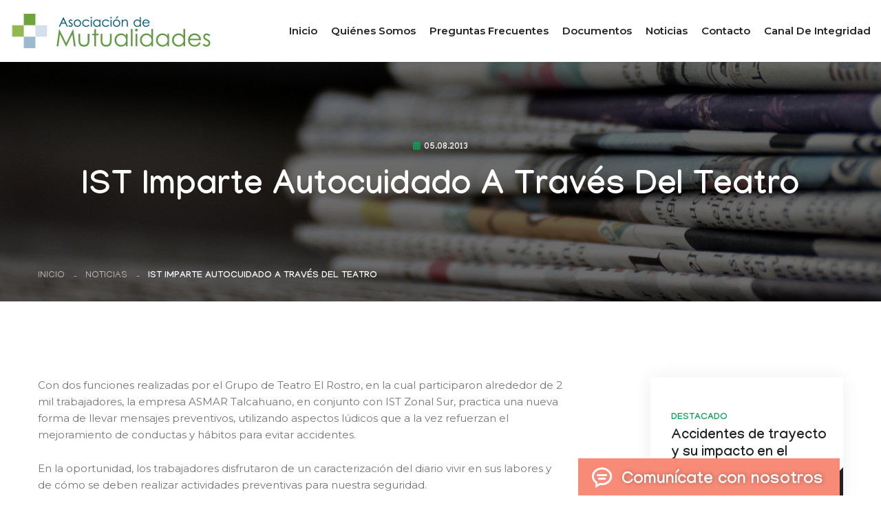

--- FILE ---
content_type: text/html; charset=UTF-8
request_url: https://www.asociaciondemutuales.cl/2013/08/05/ist-imparte-autocuidado-a-traves-del-teatro/
body_size: 12085
content:
<!DOCTYPE html>
<html lang="es-CL">
<head>
<meta charset="utf-8">



<!-- Stylesheets -->
<link href="https://www.asociaciondemutuales.cl/wp-content/themes/mutuales/css/bootstrap.css?ver=20251101" rel="stylesheet">
<link href="https://www.asociaciondemutuales.cl/wp-content/themes/mutuales/css/style.css?ver=20251101" rel="stylesheet">
<!-- Responsive File -->
<link href="https://www.asociaciondemutuales.cl/wp-content/themes/mutuales/css/responsive.css?ver=20251101" rel="stylesheet">

<!-- favicons -->
<link rel="apple-touch-icon" sizes="57x57" href="/apple-icon-57x57.png">
<link rel="apple-touch-icon" sizes="60x60" href="/apple-icon-60x60.png">
<link rel="apple-touch-icon" sizes="72x72" href="/apple-icon-72x72.png">
<link rel="apple-touch-icon" sizes="76x76" href="/apple-icon-76x76.png">
<link rel="apple-touch-icon" sizes="114x114" href="/apple-icon-114x114.png">
<link rel="apple-touch-icon" sizes="120x120" href="/apple-icon-120x120.png">
<link rel="apple-touch-icon" sizes="144x144" href="/apple-icon-144x144.png">
<link rel="apple-touch-icon" sizes="152x152" href="/apple-icon-152x152.png">
<link rel="apple-touch-icon" sizes="180x180" href="/apple-icon-180x180.png">
<link rel="icon" type="image/png" sizes="192x192"  href="/android-icon-192x192.png">
<link rel="icon" type="image/png" sizes="32x32" href="/favicon-32x32.png">
<link rel="icon" type="image/png" sizes="96x96" href="/favicon-96x96.png">
<link rel="icon" type="image/png" sizes="16x16" href="/favicon-16x16.png">
<link rel="manifest" href="/manifest.json">
<meta name="msapplication-TileColor" content="#6da53c">
<meta name="msapplication-TileImage" content="/ms-icon-144x144.png">
<meta name="theme-color" content="#6da53c">

<!-- Responsive Settings -->
<meta http-equiv="X-UA-Compatible" content="IE=edge">
<meta name="viewport" content="width=device-width, initial-scale=1.0, maximum-scale=1.0, user-scalable=0">
<!--[if lt IE 9]><script src="https://cdnjs.cloudflare.com/ajax/libs/html5shiv/3.7.3/html5shiv.js"></script><![endif]-->
<!--[if lt IE 9]><script src="js/respond.js"></script><![endif]-->

	<style>img:is([sizes="auto" i], [sizes^="auto," i]) { contain-intrinsic-size: 3000px 1500px }</style>
	
		<!-- All in One SEO 4.3.5.1 - aioseo.com -->
		<title>IST imparte autocuidado a través del teatro | Asociación de Mutualidades</title>
		<meta name="robots" content="max-image-preview:large" />
		<link rel="canonical" href="https://www.asociaciondemutuales.cl/2013/08/05/ist-imparte-autocuidado-a-traves-del-teatro/" />
		<meta name="generator" content="All in One SEO (AIOSEO) 4.3.5.1 " />
		<meta property="og:locale" content="es_ES" />
		<meta property="og:site_name" content="Asociación de Mutualidades | Sitio oficial de la Asociación Gremial de Mutuales de Chile" />
		<meta property="og:type" content="article" />
		<meta property="og:title" content="IST imparte autocuidado a través del teatro | Asociación de Mutualidades" />
		<meta property="og:url" content="https://www.asociaciondemutuales.cl/2013/08/05/ist-imparte-autocuidado-a-traves-del-teatro/" />
		<meta property="article:published_time" content="2013-08-05T12:58:21+00:00" />
		<meta property="article:modified_time" content="2013-08-05T12:58:21+00:00" />
		<meta property="article:publisher" content="https://www.facebook.com/amutuales/" />
		<meta name="twitter:card" content="summary" />
		<meta name="twitter:title" content="IST imparte autocuidado a través del teatro | Asociación de Mutualidades" />
		<script type="application/ld+json" class="aioseo-schema">
			{"@context":"https:\/\/schema.org","@graph":[{"@type":"Article","@id":"https:\/\/www.asociaciondemutuales.cl\/2013\/08\/05\/ist-imparte-autocuidado-a-traves-del-teatro\/#article","name":"IST imparte autocuidado a trav\u00e9s del teatro | Asociaci\u00f3n de Mutualidades","headline":"IST imparte autocuidado a trav\u00e9s del teatro","author":{"@id":"https:\/\/www.asociaciondemutuales.cl\/author\/eevans\/#author"},"publisher":{"@id":"https:\/\/www.asociaciondemutuales.cl\/#organization"},"image":{"@type":"ImageObject","url":"https:\/\/www.asociaciondemutuales.cl\/wp-content\/uploads\/2023\/04\/logo-mutualidades-2023-1.png","@id":"https:\/\/www.asociaciondemutuales.cl\/#articleImage","width":5410,"height":927},"datePublished":"2013-08-05T12:58:21-04:00","dateModified":"2013-08-05T12:58:21-04:00","inLanguage":"es-ES","mainEntityOfPage":{"@id":"https:\/\/www.asociaciondemutuales.cl\/2013\/08\/05\/ist-imparte-autocuidado-a-traves-del-teatro\/#webpage"},"isPartOf":{"@id":"https:\/\/www.asociaciondemutuales.cl\/2013\/08\/05\/ist-imparte-autocuidado-a-traves-del-teatro\/#webpage"},"articleSection":"Noticias"},{"@type":"BreadcrumbList","@id":"https:\/\/www.asociaciondemutuales.cl\/2013\/08\/05\/ist-imparte-autocuidado-a-traves-del-teatro\/#breadcrumblist","itemListElement":[{"@type":"ListItem","@id":"https:\/\/www.asociaciondemutuales.cl\/#listItem","position":1,"item":{"@type":"WebPage","@id":"https:\/\/www.asociaciondemutuales.cl\/","name":"Inicio","description":"Sitio oficial de la Asociaci\u00f3n Gremial de Mutuales de Chile","url":"https:\/\/www.asociaciondemutuales.cl\/"},"nextItem":"https:\/\/www.asociaciondemutuales.cl\/2013\/#listItem"},{"@type":"ListItem","@id":"https:\/\/www.asociaciondemutuales.cl\/2013\/#listItem","position":2,"item":{"@type":"WebPage","@id":"https:\/\/www.asociaciondemutuales.cl\/2013\/","name":"2013","url":"https:\/\/www.asociaciondemutuales.cl\/2013\/"},"nextItem":"https:\/\/www.asociaciondemutuales.cl\/2013\/08\/#listItem","previousItem":"https:\/\/www.asociaciondemutuales.cl\/#listItem"},{"@type":"ListItem","@id":"https:\/\/www.asociaciondemutuales.cl\/2013\/08\/#listItem","position":3,"item":{"@type":"WebPage","@id":"https:\/\/www.asociaciondemutuales.cl\/2013\/08\/","name":"August","url":"https:\/\/www.asociaciondemutuales.cl\/2013\/08\/"},"nextItem":"https:\/\/www.asociaciondemutuales.cl\/2013\/08\/05\/#listItem","previousItem":"https:\/\/www.asociaciondemutuales.cl\/2013\/#listItem"},{"@type":"ListItem","@id":"https:\/\/www.asociaciondemutuales.cl\/2013\/08\/05\/#listItem","position":4,"item":{"@type":"WebPage","@id":"https:\/\/www.asociaciondemutuales.cl\/2013\/08\/05\/","name":"5","url":"https:\/\/www.asociaciondemutuales.cl\/2013\/08\/05\/"},"nextItem":"https:\/\/www.asociaciondemutuales.cl\/2013\/08\/05\/ist-imparte-autocuidado-a-traves-del-teatro\/#listItem","previousItem":"https:\/\/www.asociaciondemutuales.cl\/2013\/08\/#listItem"},{"@type":"ListItem","@id":"https:\/\/www.asociaciondemutuales.cl\/2013\/08\/05\/ist-imparte-autocuidado-a-traves-del-teatro\/#listItem","position":5,"item":{"@type":"WebPage","@id":"https:\/\/www.asociaciondemutuales.cl\/2013\/08\/05\/ist-imparte-autocuidado-a-traves-del-teatro\/","name":"IST imparte autocuidado a trav\u00e9s del teatro","url":"https:\/\/www.asociaciondemutuales.cl\/2013\/08\/05\/ist-imparte-autocuidado-a-traves-del-teatro\/"},"previousItem":"https:\/\/www.asociaciondemutuales.cl\/2013\/08\/05\/#listItem"}]},{"@type":"Organization","@id":"https:\/\/www.asociaciondemutuales.cl\/#organization","name":"Asociaci\u00f3n de Mutualidades","url":"https:\/\/www.asociaciondemutuales.cl\/","logo":{"@type":"ImageObject","url":"https:\/\/www.asociaciondemutuales.cl\/wp-content\/uploads\/2023\/04\/logo-mutualidades-2023-1.png","@id":"https:\/\/www.asociaciondemutuales.cl\/#organizationLogo","width":5410,"height":927},"image":{"@id":"https:\/\/www.asociaciondemutuales.cl\/#organizationLogo"},"sameAs":["https:\/\/www.facebook.com\/amutuales\/","https:\/\/www.youtube.com\/channel\/UCRFNM3OVQO9-9SDg_oqJ_bQ"],"contactPoint":{"@type":"ContactPoint","telephone":"+56225994524","contactType":"none"}},{"@type":"Person","@id":"https:\/\/www.asociaciondemutuales.cl\/author\/eevans\/#author","url":"https:\/\/www.asociaciondemutuales.cl\/author\/eevans\/","name":"Ernesto Evans","image":{"@type":"ImageObject","@id":"https:\/\/www.asociaciondemutuales.cl\/2013\/08\/05\/ist-imparte-autocuidado-a-traves-del-teatro\/#authorImage","url":"https:\/\/secure.gravatar.com\/avatar\/013b65b90d210049756e14c1db504c73?s=96&d=mm&r=g","width":96,"height":96,"caption":"Ernesto Evans"}},{"@type":"WebPage","@id":"https:\/\/www.asociaciondemutuales.cl\/2013\/08\/05\/ist-imparte-autocuidado-a-traves-del-teatro\/#webpage","url":"https:\/\/www.asociaciondemutuales.cl\/2013\/08\/05\/ist-imparte-autocuidado-a-traves-del-teatro\/","name":"IST imparte autocuidado a trav\u00e9s del teatro | Asociaci\u00f3n de Mutualidades","inLanguage":"es-ES","isPartOf":{"@id":"https:\/\/www.asociaciondemutuales.cl\/#website"},"breadcrumb":{"@id":"https:\/\/www.asociaciondemutuales.cl\/2013\/08\/05\/ist-imparte-autocuidado-a-traves-del-teatro\/#breadcrumblist"},"author":{"@id":"https:\/\/www.asociaciondemutuales.cl\/author\/eevans\/#author"},"creator":{"@id":"https:\/\/www.asociaciondemutuales.cl\/author\/eevans\/#author"},"datePublished":"2013-08-05T12:58:21-04:00","dateModified":"2013-08-05T12:58:21-04:00"},{"@type":"WebSite","@id":"https:\/\/www.asociaciondemutuales.cl\/#website","url":"https:\/\/www.asociaciondemutuales.cl\/","name":"Asociaci\u00f3n de Mutualidades","description":"Sitio oficial de la Asociaci\u00f3n Gremial de Mutuales de Chile","inLanguage":"es-ES","publisher":{"@id":"https:\/\/www.asociaciondemutuales.cl\/#organization"}}]}
		</script>
		<!-- All in One SEO -->

<script type="text/javascript">
/* <![CDATA[ */
window._wpemojiSettings = {"baseUrl":"https:\/\/s.w.org\/images\/core\/emoji\/15.0.3\/72x72\/","ext":".png","svgUrl":"https:\/\/s.w.org\/images\/core\/emoji\/15.0.3\/svg\/","svgExt":".svg","source":{"concatemoji":"https:\/\/www.asociaciondemutuales.cl\/wp-includes\/js\/wp-emoji-release.min.js?ver=6.7.4"}};
/*! This file is auto-generated */
!function(i,n){var o,s,e;function c(e){try{var t={supportTests:e,timestamp:(new Date).valueOf()};sessionStorage.setItem(o,JSON.stringify(t))}catch(e){}}function p(e,t,n){e.clearRect(0,0,e.canvas.width,e.canvas.height),e.fillText(t,0,0);var t=new Uint32Array(e.getImageData(0,0,e.canvas.width,e.canvas.height).data),r=(e.clearRect(0,0,e.canvas.width,e.canvas.height),e.fillText(n,0,0),new Uint32Array(e.getImageData(0,0,e.canvas.width,e.canvas.height).data));return t.every(function(e,t){return e===r[t]})}function u(e,t,n){switch(t){case"flag":return n(e,"\ud83c\udff3\ufe0f\u200d\u26a7\ufe0f","\ud83c\udff3\ufe0f\u200b\u26a7\ufe0f")?!1:!n(e,"\ud83c\uddfa\ud83c\uddf3","\ud83c\uddfa\u200b\ud83c\uddf3")&&!n(e,"\ud83c\udff4\udb40\udc67\udb40\udc62\udb40\udc65\udb40\udc6e\udb40\udc67\udb40\udc7f","\ud83c\udff4\u200b\udb40\udc67\u200b\udb40\udc62\u200b\udb40\udc65\u200b\udb40\udc6e\u200b\udb40\udc67\u200b\udb40\udc7f");case"emoji":return!n(e,"\ud83d\udc26\u200d\u2b1b","\ud83d\udc26\u200b\u2b1b")}return!1}function f(e,t,n){var r="undefined"!=typeof WorkerGlobalScope&&self instanceof WorkerGlobalScope?new OffscreenCanvas(300,150):i.createElement("canvas"),a=r.getContext("2d",{willReadFrequently:!0}),o=(a.textBaseline="top",a.font="600 32px Arial",{});return e.forEach(function(e){o[e]=t(a,e,n)}),o}function t(e){var t=i.createElement("script");t.src=e,t.defer=!0,i.head.appendChild(t)}"undefined"!=typeof Promise&&(o="wpEmojiSettingsSupports",s=["flag","emoji"],n.supports={everything:!0,everythingExceptFlag:!0},e=new Promise(function(e){i.addEventListener("DOMContentLoaded",e,{once:!0})}),new Promise(function(t){var n=function(){try{var e=JSON.parse(sessionStorage.getItem(o));if("object"==typeof e&&"number"==typeof e.timestamp&&(new Date).valueOf()<e.timestamp+604800&&"object"==typeof e.supportTests)return e.supportTests}catch(e){}return null}();if(!n){if("undefined"!=typeof Worker&&"undefined"!=typeof OffscreenCanvas&&"undefined"!=typeof URL&&URL.createObjectURL&&"undefined"!=typeof Blob)try{var e="postMessage("+f.toString()+"("+[JSON.stringify(s),u.toString(),p.toString()].join(",")+"));",r=new Blob([e],{type:"text/javascript"}),a=new Worker(URL.createObjectURL(r),{name:"wpTestEmojiSupports"});return void(a.onmessage=function(e){c(n=e.data),a.terminate(),t(n)})}catch(e){}c(n=f(s,u,p))}t(n)}).then(function(e){for(var t in e)n.supports[t]=e[t],n.supports.everything=n.supports.everything&&n.supports[t],"flag"!==t&&(n.supports.everythingExceptFlag=n.supports.everythingExceptFlag&&n.supports[t]);n.supports.everythingExceptFlag=n.supports.everythingExceptFlag&&!n.supports.flag,n.DOMReady=!1,n.readyCallback=function(){n.DOMReady=!0}}).then(function(){return e}).then(function(){var e;n.supports.everything||(n.readyCallback(),(e=n.source||{}).concatemoji?t(e.concatemoji):e.wpemoji&&e.twemoji&&(t(e.twemoji),t(e.wpemoji)))}))}((window,document),window._wpemojiSettings);
/* ]]> */
</script>
<style id='wp-emoji-styles-inline-css' type='text/css'>

	img.wp-smiley, img.emoji {
		display: inline !important;
		border: none !important;
		box-shadow: none !important;
		height: 1em !important;
		width: 1em !important;
		margin: 0 0.07em !important;
		vertical-align: -0.1em !important;
		background: none !important;
		padding: 0 !important;
	}
</style>
<link rel='stylesheet' id='wp-block-library-css' href='https://www.asociaciondemutuales.cl/wp-includes/css/dist/block-library/style.min.css?ver=6.7.4' type='text/css' media='all' />
<style id='classic-theme-styles-inline-css' type='text/css'>
/*! This file is auto-generated */
.wp-block-button__link{color:#fff;background-color:#32373c;border-radius:9999px;box-shadow:none;text-decoration:none;padding:calc(.667em + 2px) calc(1.333em + 2px);font-size:1.125em}.wp-block-file__button{background:#32373c;color:#fff;text-decoration:none}
</style>
<style id='global-styles-inline-css' type='text/css'>
:root{--wp--preset--aspect-ratio--square: 1;--wp--preset--aspect-ratio--4-3: 4/3;--wp--preset--aspect-ratio--3-4: 3/4;--wp--preset--aspect-ratio--3-2: 3/2;--wp--preset--aspect-ratio--2-3: 2/3;--wp--preset--aspect-ratio--16-9: 16/9;--wp--preset--aspect-ratio--9-16: 9/16;--wp--preset--color--black: #000000;--wp--preset--color--cyan-bluish-gray: #abb8c3;--wp--preset--color--white: #ffffff;--wp--preset--color--pale-pink: #f78da7;--wp--preset--color--vivid-red: #cf2e2e;--wp--preset--color--luminous-vivid-orange: #ff6900;--wp--preset--color--luminous-vivid-amber: #fcb900;--wp--preset--color--light-green-cyan: #7bdcb5;--wp--preset--color--vivid-green-cyan: #00d084;--wp--preset--color--pale-cyan-blue: #8ed1fc;--wp--preset--color--vivid-cyan-blue: #0693e3;--wp--preset--color--vivid-purple: #9b51e0;--wp--preset--gradient--vivid-cyan-blue-to-vivid-purple: linear-gradient(135deg,rgba(6,147,227,1) 0%,rgb(155,81,224) 100%);--wp--preset--gradient--light-green-cyan-to-vivid-green-cyan: linear-gradient(135deg,rgb(122,220,180) 0%,rgb(0,208,130) 100%);--wp--preset--gradient--luminous-vivid-amber-to-luminous-vivid-orange: linear-gradient(135deg,rgba(252,185,0,1) 0%,rgba(255,105,0,1) 100%);--wp--preset--gradient--luminous-vivid-orange-to-vivid-red: linear-gradient(135deg,rgba(255,105,0,1) 0%,rgb(207,46,46) 100%);--wp--preset--gradient--very-light-gray-to-cyan-bluish-gray: linear-gradient(135deg,rgb(238,238,238) 0%,rgb(169,184,195) 100%);--wp--preset--gradient--cool-to-warm-spectrum: linear-gradient(135deg,rgb(74,234,220) 0%,rgb(151,120,209) 20%,rgb(207,42,186) 40%,rgb(238,44,130) 60%,rgb(251,105,98) 80%,rgb(254,248,76) 100%);--wp--preset--gradient--blush-light-purple: linear-gradient(135deg,rgb(255,206,236) 0%,rgb(152,150,240) 100%);--wp--preset--gradient--blush-bordeaux: linear-gradient(135deg,rgb(254,205,165) 0%,rgb(254,45,45) 50%,rgb(107,0,62) 100%);--wp--preset--gradient--luminous-dusk: linear-gradient(135deg,rgb(255,203,112) 0%,rgb(199,81,192) 50%,rgb(65,88,208) 100%);--wp--preset--gradient--pale-ocean: linear-gradient(135deg,rgb(255,245,203) 0%,rgb(182,227,212) 50%,rgb(51,167,181) 100%);--wp--preset--gradient--electric-grass: linear-gradient(135deg,rgb(202,248,128) 0%,rgb(113,206,126) 100%);--wp--preset--gradient--midnight: linear-gradient(135deg,rgb(2,3,129) 0%,rgb(40,116,252) 100%);--wp--preset--font-size--small: 13px;--wp--preset--font-size--medium: 20px;--wp--preset--font-size--large: 36px;--wp--preset--font-size--x-large: 42px;--wp--preset--spacing--20: 0.44rem;--wp--preset--spacing--30: 0.67rem;--wp--preset--spacing--40: 1rem;--wp--preset--spacing--50: 1.5rem;--wp--preset--spacing--60: 2.25rem;--wp--preset--spacing--70: 3.38rem;--wp--preset--spacing--80: 5.06rem;--wp--preset--shadow--natural: 6px 6px 9px rgba(0, 0, 0, 0.2);--wp--preset--shadow--deep: 12px 12px 50px rgba(0, 0, 0, 0.4);--wp--preset--shadow--sharp: 6px 6px 0px rgba(0, 0, 0, 0.2);--wp--preset--shadow--outlined: 6px 6px 0px -3px rgba(255, 255, 255, 1), 6px 6px rgba(0, 0, 0, 1);--wp--preset--shadow--crisp: 6px 6px 0px rgba(0, 0, 0, 1);}:where(.is-layout-flex){gap: 0.5em;}:where(.is-layout-grid){gap: 0.5em;}body .is-layout-flex{display: flex;}.is-layout-flex{flex-wrap: wrap;align-items: center;}.is-layout-flex > :is(*, div){margin: 0;}body .is-layout-grid{display: grid;}.is-layout-grid > :is(*, div){margin: 0;}:where(.wp-block-columns.is-layout-flex){gap: 2em;}:where(.wp-block-columns.is-layout-grid){gap: 2em;}:where(.wp-block-post-template.is-layout-flex){gap: 1.25em;}:where(.wp-block-post-template.is-layout-grid){gap: 1.25em;}.has-black-color{color: var(--wp--preset--color--black) !important;}.has-cyan-bluish-gray-color{color: var(--wp--preset--color--cyan-bluish-gray) !important;}.has-white-color{color: var(--wp--preset--color--white) !important;}.has-pale-pink-color{color: var(--wp--preset--color--pale-pink) !important;}.has-vivid-red-color{color: var(--wp--preset--color--vivid-red) !important;}.has-luminous-vivid-orange-color{color: var(--wp--preset--color--luminous-vivid-orange) !important;}.has-luminous-vivid-amber-color{color: var(--wp--preset--color--luminous-vivid-amber) !important;}.has-light-green-cyan-color{color: var(--wp--preset--color--light-green-cyan) !important;}.has-vivid-green-cyan-color{color: var(--wp--preset--color--vivid-green-cyan) !important;}.has-pale-cyan-blue-color{color: var(--wp--preset--color--pale-cyan-blue) !important;}.has-vivid-cyan-blue-color{color: var(--wp--preset--color--vivid-cyan-blue) !important;}.has-vivid-purple-color{color: var(--wp--preset--color--vivid-purple) !important;}.has-black-background-color{background-color: var(--wp--preset--color--black) !important;}.has-cyan-bluish-gray-background-color{background-color: var(--wp--preset--color--cyan-bluish-gray) !important;}.has-white-background-color{background-color: var(--wp--preset--color--white) !important;}.has-pale-pink-background-color{background-color: var(--wp--preset--color--pale-pink) !important;}.has-vivid-red-background-color{background-color: var(--wp--preset--color--vivid-red) !important;}.has-luminous-vivid-orange-background-color{background-color: var(--wp--preset--color--luminous-vivid-orange) !important;}.has-luminous-vivid-amber-background-color{background-color: var(--wp--preset--color--luminous-vivid-amber) !important;}.has-light-green-cyan-background-color{background-color: var(--wp--preset--color--light-green-cyan) !important;}.has-vivid-green-cyan-background-color{background-color: var(--wp--preset--color--vivid-green-cyan) !important;}.has-pale-cyan-blue-background-color{background-color: var(--wp--preset--color--pale-cyan-blue) !important;}.has-vivid-cyan-blue-background-color{background-color: var(--wp--preset--color--vivid-cyan-blue) !important;}.has-vivid-purple-background-color{background-color: var(--wp--preset--color--vivid-purple) !important;}.has-black-border-color{border-color: var(--wp--preset--color--black) !important;}.has-cyan-bluish-gray-border-color{border-color: var(--wp--preset--color--cyan-bluish-gray) !important;}.has-white-border-color{border-color: var(--wp--preset--color--white) !important;}.has-pale-pink-border-color{border-color: var(--wp--preset--color--pale-pink) !important;}.has-vivid-red-border-color{border-color: var(--wp--preset--color--vivid-red) !important;}.has-luminous-vivid-orange-border-color{border-color: var(--wp--preset--color--luminous-vivid-orange) !important;}.has-luminous-vivid-amber-border-color{border-color: var(--wp--preset--color--luminous-vivid-amber) !important;}.has-light-green-cyan-border-color{border-color: var(--wp--preset--color--light-green-cyan) !important;}.has-vivid-green-cyan-border-color{border-color: var(--wp--preset--color--vivid-green-cyan) !important;}.has-pale-cyan-blue-border-color{border-color: var(--wp--preset--color--pale-cyan-blue) !important;}.has-vivid-cyan-blue-border-color{border-color: var(--wp--preset--color--vivid-cyan-blue) !important;}.has-vivid-purple-border-color{border-color: var(--wp--preset--color--vivid-purple) !important;}.has-vivid-cyan-blue-to-vivid-purple-gradient-background{background: var(--wp--preset--gradient--vivid-cyan-blue-to-vivid-purple) !important;}.has-light-green-cyan-to-vivid-green-cyan-gradient-background{background: var(--wp--preset--gradient--light-green-cyan-to-vivid-green-cyan) !important;}.has-luminous-vivid-amber-to-luminous-vivid-orange-gradient-background{background: var(--wp--preset--gradient--luminous-vivid-amber-to-luminous-vivid-orange) !important;}.has-luminous-vivid-orange-to-vivid-red-gradient-background{background: var(--wp--preset--gradient--luminous-vivid-orange-to-vivid-red) !important;}.has-very-light-gray-to-cyan-bluish-gray-gradient-background{background: var(--wp--preset--gradient--very-light-gray-to-cyan-bluish-gray) !important;}.has-cool-to-warm-spectrum-gradient-background{background: var(--wp--preset--gradient--cool-to-warm-spectrum) !important;}.has-blush-light-purple-gradient-background{background: var(--wp--preset--gradient--blush-light-purple) !important;}.has-blush-bordeaux-gradient-background{background: var(--wp--preset--gradient--blush-bordeaux) !important;}.has-luminous-dusk-gradient-background{background: var(--wp--preset--gradient--luminous-dusk) !important;}.has-pale-ocean-gradient-background{background: var(--wp--preset--gradient--pale-ocean) !important;}.has-electric-grass-gradient-background{background: var(--wp--preset--gradient--electric-grass) !important;}.has-midnight-gradient-background{background: var(--wp--preset--gradient--midnight) !important;}.has-small-font-size{font-size: var(--wp--preset--font-size--small) !important;}.has-medium-font-size{font-size: var(--wp--preset--font-size--medium) !important;}.has-large-font-size{font-size: var(--wp--preset--font-size--large) !important;}.has-x-large-font-size{font-size: var(--wp--preset--font-size--x-large) !important;}
:where(.wp-block-post-template.is-layout-flex){gap: 1.25em;}:where(.wp-block-post-template.is-layout-grid){gap: 1.25em;}
:where(.wp-block-columns.is-layout-flex){gap: 2em;}:where(.wp-block-columns.is-layout-grid){gap: 2em;}
:root :where(.wp-block-pullquote){font-size: 1.5em;line-height: 1.6;}
</style>
<link rel='stylesheet' id='contact-form-7-css' href='https://www.asociaciondemutuales.cl/wp-content/plugins/contact-form-7/includes/css/styles.css?ver=5.7.5.1' type='text/css' media='all' />
<link rel="https://api.w.org/" href="https://www.asociaciondemutuales.cl/wp-json/" /><link rel="alternate" title="JSON" type="application/json" href="https://www.asociaciondemutuales.cl/wp-json/wp/v2/posts/1965" /><link rel="EditURI" type="application/rsd+xml" title="RSD" href="https://www.asociaciondemutuales.cl/xmlrpc.php?rsd" />
<meta name="generator" content="WordPress 6.7.4" />
<link rel='shortlink' href='https://www.asociaciondemutuales.cl/?p=1965' />
<link rel="alternate" title="oEmbed (JSON)" type="application/json+oembed" href="https://www.asociaciondemutuales.cl/wp-json/oembed/1.0/embed?url=https%3A%2F%2Fwww.asociaciondemutuales.cl%2F2013%2F08%2F05%2Fist-imparte-autocuidado-a-traves-del-teatro%2F" />
<link rel="alternate" title="oEmbed (XML)" type="text/xml+oembed" href="https://www.asociaciondemutuales.cl/wp-json/oembed/1.0/embed?url=https%3A%2F%2Fwww.asociaciondemutuales.cl%2F2013%2F08%2F05%2Fist-imparte-autocuidado-a-traves-del-teatro%2F&#038;format=xml" />


<!-- Global site tag (gtag.js) - Google Analytics -->
<script async src="https://www.googletagmanager.com/gtag/js?id=UA-40844112-1"></script>
<script>
  window.dataLayer = window.dataLayer || [];
  function gtag(){dataLayer.push(arguments);}
  gtag('js', new Date());

  gtag('config', 'UA-40844112-1');
</script>
	
<!-- Google tag (gtag.js) -->
<script async src="https://www.googletagmanager.com/gtag/js?id=G-VTD5WXH46M"></script>
<script>
  window.dataLayer = window.dataLayer || [];
  function gtag(){dataLayer.push(arguments);}
  gtag('js', new Date());

  gtag('config', 'G-VTD5WXH46M');
</script>



</head>

<body class="post-template-default single single-post postid-1965 single-format-standard">

<div class="page-wrapper">
    <!-- Preloader -->
    <div class="preloader"><div class="icon"></div></div>

    <!-- Main Header -->
    <header class="main-header header-style-one">

        <!-- Header Upper -->
        <div class="header-upper">
            <div class="auto-container">
                <div class="inner-container clearfix">
                    <!--Logo-->
                    <div class="logo-box clearfix">
                        <div class="logo"><a href="https://www.asociaciondemutuales.cl" title="Asociación de Mutualidades"><img src="https://www.asociaciondemutuales.cl/wp-content/themes/mutuales/images/logo-mutualidades-2023.png" alt="Asociación de Mutualidades" title="Asociación de Mutualidades"></a></div>
                                            </div>

                    <!--Nav-->
                    <div class="nav-outer clearfix">
                        <!--Mobile Navigation Toggler-->
                        <div class="mobile-nav-toggler"><span class="icon flaticon-menu-1"></span></div>

                        <!-- Main Menu -->
                        <nav class="main-menu navbar-expand-md navbar-light">
                            <div class="collapse navbar-collapse show clearfix" id="navbarSupportedContent">
                                <ul class="navigation clearfix">
																		<li><a href="https://www.asociaciondemutuales.cl" title="Asociación de Mutualidades">Inicio</a></li>
									<li><a href="/quienes-somos/" title="Quiénes somos">Quiénes somos</a></li>
									<li><a href="/preguntas/" title="Preguntas frecuentes">Preguntas frecuentes</a></li>
									<li><a href="/documentos/" title="Documentos">Documentos</a></li>
									<li><a href="/seccion/noticias/" title="Noticias">Noticias</a></li>
									<li><a href="/contacto/" title="Contacto">Contacto</a></li>
									<li><a href="https://mutualidades.integridadcorporativa.cl/inicio" target="_blank" title="Canal de Integridad">Canal de Integridad</a></li>
                                </ul>
                            </div>
                        </nav>
                    </div>

                    <!--Other Links-->
                    <div class="other-links clearfix">
                        <div class="social-links-one">
                            <ul class="clearfix">
                                <li><a href="https://www.facebook.com/amutuales/" class="has-tooltip" target="_blank" title="Facebook Asociación de Mutualidades"><span class="fab fa-facebook-f"></span><div class="c-tooltip"><div class="tooltip-inner">Facebook</div></div></a></li>
                                <li><a href="https://www.youtube.com/channel/UCRFNM3OVQO9-9SDg_oqJ_bQ" title="Youtube Asociación de Mutualidades" class="has-tooltip" target="_blank"><span class="fab fa-youtube"></span><div class="c-tooltip"><div class="tooltip-inner">YouTube</div></div></a></li>
                                <li><a href="https://www.linkedin.com/company/asociaci%C3%B3n-de-mutuales-a-g/" title="LinkedIn Asociación de Mutualidades" class="has-tooltip" target="_blank"><span class="fab fa-linkedin-in"></span><div class="c-tooltip"><div class="tooltip-inner">LinkedIn</div></div></a></li>
                            </ul>
                        </div>
                    </div>

                </div>
            </div>
        </div>
        <!--End Header Upper-->

        <!-- Sticky Header  -->
        <div class="sticky-header">
            <div class="auto-container clearfix">
                <!--Logo-->
                <div class="logo pull-left">
                    <a href="index.html" title=""><img src="https://www.asociaciondemutuales.cl/wp-content/themes/mutuales/images/sticky-logo.png" alt="" title="Asociación de Mutualidades" width="560" height="96"></a>
                </div>
                <!--Right Col-->
                <div class="pull-right">
                    <!-- Main Menu -->
                    <nav class="main-menu clearfix">
                        <!--Keep This Empty / Menu will come through Javascript-->
                    </nav><!-- Main Menu End-->
                </div>
            </div>
        </div><!-- End Sticky Menu -->

        <!-- Mobile Menu  -->
        <div class="mobile-menu">
            <div class="menu-backdrop"></div>
            <div class="close-btn"><span class="icon flaticon-targeting-cross"></span></div>
            
            <nav class="menu-box">
                <div class="nav-logo"><a href="index.html"><img src="https://www.asociaciondemutuales.cl/wp-content/themes/mutuales/images/logo-mutualidades-2023-movil.png" alt="Asociación de Mutualidades" title="Asociación de Mutualidades"></a></div>
                <div class="menu-outer"><!--Here Menu Will Come Automatically Via Javascript / Same Menu as in Header--></div>
				<!--Social Links-->
				<div class="social-links">
					<ul class="clearfix">
						<li><a href="https://www.facebook.com/amutuales/" target="_blank" title="Facebook Asociación de Mutualidades"><span class="fab fa-facebook-square"></span></a></li>
						<li><a href="https://www.youtube.com/channel/UCRFNM3OVQO9-9SDg_oqJ_bQ" target="_blank" title="Youtube Asociación de Mutualidades"><span class="fab fa-youtube"></span></a></li>
					</ul>
                </div>
            </nav>
        </div><!-- End Mobile Menu -->
    </header>
    <!-- End Main Header -->


<!--Page Title-->
<section class="blog-banner">
	<div class="image-layer" style="background-image:url(https://www.asociaciondemutuales.cl/wp-content/themes/mutuales/images/background/fondo-noticias.jpg);"></div>

	<div class="banner-inner">
		<div class="auto-container">
			<div class="inner-container clearfix">
				<div class="meta-info clearfix">
					<a href="#"><span class="fa fa-calendar-alt"></span>05.08.2013</a>
				</div>
				<h1>IST imparte autocuidado a través del teatro</h1>
			   				<div class="page-nav">
					<ul class="bread-crumb clearfix">
						<li><a href="index.html">Inicio</a></li>
						<li><ul class="post-categories">
	<li><a href="https://www.asociaciondemutuales.cl/seccion/noticias/" rel="category tag">Noticias</a></li></ul></li>
						<li class="active">IST imparte autocuidado a través del teatro</li>
					</ul>
				</div>
			</div>
		</div>
	</div>
</section>


<div class="sidebar-page-container">
	<div class="auto-container">
		<div class="row clearfix">
			
			<!--Content Side-->
			<div class="content-side col-lg-8 col-md-12 col-sm-12">
				<div class="content-inner">
					
										<div class="single-post">
						
						<div class="post-details">
														
							<p>Con dos funciones realizadas por el Grupo de Teatro El Rostro, en la cual participaron alrededor de 2 mil trabajadores, la empresa ASMAR Talcahuano, en conjunto con IST Zonal Sur, practica una nueva forma de llevar mensajes preventivos, utilizando aspectos lúdicos que a la vez refuerzan el mejoramiento de conductas y hábitos para evitar accidentes.</p>
<p>En la oportunidad, los trabajadores disfrutaron de un caracterización del diario vivir en sus labores y de cómo se deben realizar actividades preventivas para nuestra seguridad.</p>
<p>Participaron en la inauguración, el administrador de ASMAR, Harold Kauer, y Óscar Olate, Gerente Zonal Sur IST.<br />
Al finalizar la actividad, los trabajadores y ejecutivos de ASMAR comentaron lo positivo de la actividad, la nueva forma de entregar conocimientos preventivos y a la vez la entretención recibida en la oportunidad.</p>
						</div>

						
						<div class="share-post">
							<strong>Comparta esta noticia</strong>
							<ul class="links clearfix">
								<li class="facebook"><a href="https://www.facebook.com/sharer/sharer.php?u=https://www.asociaciondemutuales.cl/2013/08/05/ist-imparte-autocuidado-a-traves-del-teatro/" target="_blank" onclick="window.open('https://www.facebook.com/sharer/sharer.php?u=' + encodeURIComponent(document.URL) + '&amp;t=' + encodeURIComponent(document.URL)); return false;"><span class="icon fab fa-facebook-f"></span><span class="txt">Facebook</span></a></li>
								<li class="twitter"><a href="https://twitter.com/intent/tweet?url=https://www.asociaciondemutuales.cl/2013/08/05/ist-imparte-autocuidado-a-traves-del-teatro/&text=IST imparte autocuidado a trav&eacute;s del teatro" target="_blank" title="Tweet" onclick="window.open('https://twitter.com/intent/tweet?text=' + encodeURIComponent(document.title) + ':%20'  + encodeURIComponent(document.URL)); return false;"><span class="icon fab fa-twitter"></span><span class="txt">Twiter</span></a></li>
								<li class="linkedin"><a href="https://www.linkedin.com/shareArticle?mini=true&url=https://www.asociaciondemutuales.cl/2013/08/05/ist-imparte-autocuidado-a-traves-del-teatro/&title=&summary=IST imparte autocuidado a trav&eacute;s del teatro&source=" target="_blank"><span class="icon fab fa-linkedin-in"></span><span class="txt">Linkedin</span></a></li>
															</ul>
						</div>
						
						
						<div class="post-controls">
							<div class="inner clearfix">
								<div class="prev-post">
																											<a href="https://www.asociaciondemutuales.cl/2013/08/05/chilecompra-lanza-programa-de-coach-empresarial-para-pymes/" rel="prev"><span class="icon flaticon-back"></span><span class="txt">ChileCompra lanza programa de coach empresarial para pymes</span></a>								</div>
								<div class="next-post">
																		<a href="https://www.asociaciondemutuales.cl/2013/08/05/un-laboratorio-para-ensenar-actitudes-ante-el-trabajo-y-la-vida/" rel="next"><span class="icon flaticon-next"></span><span class="txt">Un laboratorio para enseñar actitudes ante el trabajo y la vida</span></a>								</div>
							</div>
						</div>

					</div>
										
				</div>
			</div>

			<!--Sidebar Side-->
			<div class="sidebar-side col-lg-4 col-md-12 col-sm-12">
				<aside class="sidebar">
				
					<!-- sidebar widgets -->

<div class="sidebar-widget destacados-widget">
	<div class="featured-block">
		<div class="inner-box">
			<div class="content-box">
				<div class="content">
					<div class="subtitle">Destacado</div>
					<h4><a href="https://www.asociaciondemutuales.cl/2022/05/03/los-accidentes-de-trayecto-y-su-impacto-en-el-mundo-laboral/">Accidentes de trayecto y su impacto en el mundo laboral</a></h4>
				</div>
			</div>
			<div class="hover-box">
				<div class="image-layer" style="background-image: url(https://www.asociaciondemutuales.cl/wp-content/uploads/2022/04/webinar-web-1-300x125.jpg);"></div>
				<div class="inner">
					<h4><a href="https://www.asociaciondemutuales.cl/2022/05/03/los-accidentes-de-trayecto-y-su-impacto-en-el-mundo-laboral/">Accidentes de trayecto y su impacto en el mundo laboral</a></h4>
											<div class="text">Webinar Asociación de Mutuales</div>
									</div>
			</div>
			<div class="more-link">
				<a href="https://www.asociaciondemutuales.cl/2022/05/03/los-accidentes-de-trayecto-y-su-impacto-en-el-mundo-laboral/"><span class="flaticon-right-2"></span></a>
			</div>
		</div>
	</div>
</div>


<div class="sidebar-widget destacados-widget">
	<div class="featured-block">
		<div class="inner-box">
			<div class="content-box">
				<div class="content">
					<div class="subtitle">Destacado</div>
					<h4><a href="https://www.asociaciondemutuales.cl/wp-admin/post.php?post=10702&action=edit">Cómo prevenir accidentes en teletrabajo</a></h4>
				</div>
			</div>
			<div class="hover-box">
				<div class="image-layer" style="background-image: url(https://www.asociaciondemutuales.cl/wp-content/uploads/2021/08/Homeoffice-1920x800.jpg);"></div>
				<div class="inner">
					<h4><a href="https://www.asociaciondemutuales.cl/wp-admin/post.php?post=10702&action=edit">Cómo prevenir accidentes en teletrabajo</a></h4>
									</div>
			</div>
			<div class="more-link">
				<a href="https://www.asociaciondemutuales.cl/wp-admin/post.php?post=10702&action=edit"><span class="flaticon-right-2"></span></a>
			</div>
		</div>
	</div>
</div>


<!-- tipo menu -->
<div class="sidebar-widget services-widget">
	<div class="widget-content">
		<ul class="links clearfix">
			<li><a href="/buscador-mutualidades/" title="Buscador Mutuales"><span class="icon flaticon-loupe"></span> <span class="ttl">Consulte aquí a qué Mutualidad pertenece</span></a></li>
			<li><a href="/transparencia/" title="Transparencia mutuales"><span class="icon flaticon-clipboard-with-a-list"></span> <span class="ttl">Transparencia</span></a></li>
		</ul>
	</div>
</div>

<div class="sidebar-widget contact-widget">
	<div class="widget-content">
		<div class="sidebar-title">
			<h4>Newsletter</h4>
		</div>
		<div class="newsletter-box-two formulario-newsletter-sidebar">
			<div class="image-box">
				<div class="image-layer" style="background-image: url(https://www.asociaciondemutuales.cl/wp-content/themes/mutuales/images/background/image-3.jpg);"></div>
				<div class="text">Reciba toda la información en su correo.</div>
				
<div class="wpcf7 no-js" id="wpcf7-f10195-o1" lang="es-ES" dir="ltr">
<div class="screen-reader-response"><p role="status" aria-live="polite" aria-atomic="true"></p> <ul></ul></div>
<form action="/2013/08/05/ist-imparte-autocuidado-a-traves-del-teatro/#wpcf7-f10195-o1" method="post" class="wpcf7-form init" aria-label="Formulario de contacto" novalidate="novalidate" data-status="init">
<div style="display: none;">
<input type="hidden" name="_wpcf7" value="10195" />
<input type="hidden" name="_wpcf7_version" value="5.7.5.1" />
<input type="hidden" name="_wpcf7_locale" value="es_ES" />
<input type="hidden" name="_wpcf7_unit_tag" value="wpcf7-f10195-o1" />
<input type="hidden" name="_wpcf7_container_post" value="0" />
<input type="hidden" name="_wpcf7_posted_data_hash" value="" />
</div>
<div class="form-group clearfix">
	<p><span class="wpcf7-form-control-wrap" data-name="your-email"><input size="40" class="wpcf7-form-control wpcf7-text wpcf7-email wpcf7-validates-as-required wpcf7-validates-as-email" aria-required="true" aria-invalid="false" placeholder="Ingrese aquí su correo" value="" type="email" name="your-email" /></span><div id="cf7sr-697046dec9f48" class="cf7sr-g-recaptcha" data-theme="dark" data-type="image" data-size="normal" data-sitekey="6LeA-PsZAAAAAGVrgSiVYIfPWZ7SrEV34Q-3Jgd0"></div><span class="wpcf7-form-control-wrap cf7sr-recaptcha" data-name="cf7sr-recaptcha"><input type="hidden" name="cf7sr-recaptcha" value="" class="wpcf7-form-control"></span><input class="wpcf7-form-control has-spinner wpcf7-submit" type="submit" value="Enviar" />
	</p>
</div><p style="display: none !important;"><label>&#916;<textarea name="_wpcf7_ak_hp_textarea" cols="45" rows="8" maxlength="100"></textarea></label><input type="hidden" id="ak_js_1" name="_wpcf7_ak_js" value="76"/><script>document.getElementById( "ak_js_1" ).setAttribute( "value", ( new Date() ).getTime() );</script></p><div class="wpcf7-response-output" aria-hidden="true"></div>
</form>
</div>
							</div>
		</div>
	</div>
</div>

					
					
					
				</aside>
			</div>
			
		</div>
	</div>
</div>

    <!-- Main Footer -->
    <footer class="main-footer-two">
        <div class="auto-container">
            <div class="upper-logo-box row">
                <div class="logo column col-lg-8 col-sm-12">
                    <a href="https://www.asociaciondemutuales.cl/" title="Asociación de Mutualidades"><img src="https://www.asociaciondemutuales.cl/wp-content/themes/mutuales/images/logo-mutualidades-2023-blanco.png" alt="Asociación de Mutualidades"></a>
                </div>
				<div class="org-asociadas column col-lg-4 col-sm-12">
					<h5>Organizaciones Asociadas</h5>
					<div class="org-logos clearfix">
						<a href="https://www.achs.cl" title="Asociación Chilena de Seguridad" target="_blank"><img src="https://www.asociaciondemutuales.cl/wp-content/themes/mutuales/images/logo-achs-2023-blanco-802.png" alt="Asociación Chilena de Seguridad" /></a>
						<a href="https://www.ist.cl" title="Instituto de Seguridad del Trabajo" target="_blank"><img src="https://www.asociaciondemutuales.cl/wp-content/themes/mutuales/images/logo-ist-blanco-g-802.png" alt="Instituto de Seguridad del Trabajo" /></a>
						<a href="https://www.mutual.cl" title="Mutual de Seguridad" target="_blank"><img src="https://www.asociaciondemutuales.cl/wp-content/themes/mutuales/images/logo-mutual-blanco-v.png" alt="Mutual de Seguridad" /></a>
											</div>
                </div>
            </div>
        </div>

        <!--Widgets Section-->
        <div class="widgets-section">
            <div class="auto-container">
                <div class="row clearfix">
                    <!--Column-->
                    <div class="column col-lg-3 col-md-6 col-sm-12">
                        <div class="footer-widget about-widget">
                            <div class="address">
                                <h5>Asociación de Mutualidades</h5>
                                <div class="text">Dr. Manuel Barros Borgoño 71, oficina 1306, Providencia.</div>
                            </div>
                            <div class="address">
                                <h5>Teléfono</h5>
                                <div class="text">+56 2 2599 4524</div>
                            </div>
                        </div>
                    </div>
                    <!--Column-->
                    <div class="column col-lg-3 col-md-6 col-sm-12">
                        <div class="footer-widget links-widget">
                            <div class="widget-content">
                                <ul class="links">
                                    <li><a href="/quienes-somos/" title="Quiénes somos">Quiénes somos</a></li>
                                    <li><a href="/preguntas/" title="Preguntas frecuentes">Preguntas frecuentes</a></li>
                                    <li><a href="/documentos/" title="Documentos">Documentos</a></li>
                                    <li><a href="/buscador-mutualidades/" title="Buscador Mutualidades">Buscador Mutualidades</a></li>
                                    <li><a href="/seccion/noticias/" title="Noticias">Noticias</a></li>
                                    <li><a href="/contacto/" title="Contacto">Contacto</a></li>
                                </ul>
                            </div>  
                        </div>
                    </div>
                    <!--Column-->
                    <div class="column col-lg-3 col-md-6 col-sm-12">
                        <div class="footer-widget num-widget">
							<div class="widget-title">
								<h5>Links de interés</h5>
							</div>

							<div class="widget-content">
								<ul class="num-links">
																		<li><a href="http://www.previsionsocial.gob.cl/sps/" title="Subsecretaría de Previsión Social" target="_blank">Subsecretaría de Previsión Social</a></li>
									<li><a href="https://www.mintrab.gob.cl/" title="Ministerio del Trabajo y Previsión Social" target="_blank">Ministerio del Trabajo y Previsión Social</a></li>
									<li><a href="http://www.suseso.cl/" title="Superintendencia de Seguridad Social" target="_blank">Superintendencia de Seguridad Social</a></li>
									<li><a href="https://oiss.org/" title="Organización Iberoamericana de Seguridad Social" target="_blank">Organización Iberoamericana de Seguridad Social</a></li>
									<li><a href="https://www.ilo.org/global/lang--es/index.htm" title="Organización Internacional del Trabajo" target="_blank">Organización Internacional del Trabajo</a></li>
									<li><a href="https://mutualidades.integridadcorporativa.cl/inicio" title="Canal de Integridad" target="_blank">Canal de Integridad</a></li>
									
								</ul>
							</div>
							
						</div>
                    </div>
                    <!--Column-->
                    <div class="column col-lg-3 col-md-6 col-sm-12">
                        <div class="footer-widget newsletter-widget">
                            <div class="widget-content">
                                <div class="newsletter-form formulario-newsletter-footer">
                                    <div class="instruction">Subscríbase para recibir nuestro newsletter.</div>
									 
<div class="wpcf7 no-js" id="wpcf7-f10195-o2" lang="es-ES" dir="ltr">
<div class="screen-reader-response"><p role="status" aria-live="polite" aria-atomic="true"></p> <ul></ul></div>
<form action="/2013/08/05/ist-imparte-autocuidado-a-traves-del-teatro/#wpcf7-f10195-o2" method="post" class="wpcf7-form init" aria-label="Formulario de contacto" novalidate="novalidate" data-status="init">
<div style="display: none;">
<input type="hidden" name="_wpcf7" value="10195" />
<input type="hidden" name="_wpcf7_version" value="5.7.5.1" />
<input type="hidden" name="_wpcf7_locale" value="es_ES" />
<input type="hidden" name="_wpcf7_unit_tag" value="wpcf7-f10195-o2" />
<input type="hidden" name="_wpcf7_container_post" value="0" />
<input type="hidden" name="_wpcf7_posted_data_hash" value="" />
</div>
<div class="form-group clearfix">
	<p><span class="wpcf7-form-control-wrap" data-name="your-email"><input size="40" class="wpcf7-form-control wpcf7-text wpcf7-email wpcf7-validates-as-required wpcf7-validates-as-email" aria-required="true" aria-invalid="false" placeholder="Ingrese aquí su correo" value="" type="email" name="your-email" /></span><div id="cf7sr-697046deca2f6" class="cf7sr-g-recaptcha" data-theme="dark" data-type="image" data-size="normal" data-sitekey="6LeA-PsZAAAAAGVrgSiVYIfPWZ7SrEV34Q-3Jgd0"></div><span class="wpcf7-form-control-wrap cf7sr-recaptcha" data-name="cf7sr-recaptcha"><input type="hidden" name="cf7sr-recaptcha" value="" class="wpcf7-form-control"></span><input class="wpcf7-form-control has-spinner wpcf7-submit" type="submit" value="Enviar" />
	</p>
</div><p style="display: none !important;"><label>&#916;<textarea name="_wpcf7_ak_hp_textarea" cols="45" rows="8" maxlength="100"></textarea></label><input type="hidden" id="ak_js_2" name="_wpcf7_ak_js" value="0"/><script>document.getElementById( "ak_js_2" ).setAttribute( "value", ( new Date() ).getTime() );</script></p><div class="wpcf7-response-output" aria-hidden="true"></div>
</form>
</div>
                                                                    </div>
                            </div>  
                        </div>
                    </div>
                </div>
            </div>
        </div>
        
        <!-- Footer Bottom -->
        <div class="footer-bottom">
            <div class="auto-container">
                <div class="inner clearfix">
                   
                    <div class="copyright">&copy; 2025 <a href="https://www.asociaciondemutuales.cl" title="Asociación de Mutualidades">Asociación de Mutualidades</a>. Todos los derechos reservados.</div>
					
					<ul class="social-links clearfix">
						<li><a href="https://www.facebook.com/amutuales/" class="has-tooltip" target="_blank" title="Facebook Asociación de Mutualidades"><span class="fab fa-facebook-f"></span></a></li>
						<li><a href="https://www.youtube.com/channel/UCRFNM3OVQO9-9SDg_oqJ_bQ" title="Youtube Asociación de Mutualidades" class="has-tooltip" target="_blank"><span class="fab fa-youtube"></span></a></li>
					</ul>

                </div>
            </div>
        </div>
        
    </footer>

</div>
<!--End pagewrapper-->


<script src="https://www.asociaciondemutuales.cl/wp-content/themes/mutuales/js/jquery.js"></script>
<script src="https://www.asociaciondemutuales.cl/wp-content/themes/mutuales/js/popper.min.js"></script>
<script src="https://www.asociaciondemutuales.cl/wp-content/themes/mutuales/js/bootstrap.min.js"></script>
<script src="https://www.asociaciondemutuales.cl/wp-content/themes/mutuales/js/jquery-ui.js"></script>
<script src="https://www.asociaciondemutuales.cl/wp-content/themes/mutuales/js/jquery.fancybox.js"></script>
<script src="https://www.asociaciondemutuales.cl/wp-content/themes/mutuales/js/validate.js"></script>
<script src="https://www.asociaciondemutuales.cl/wp-content/themes/mutuales/js/owl.js"></script>
<script src="https://www.asociaciondemutuales.cl/wp-content/themes/mutuales/js/scrollbar.js"></script>
<script src="https://www.asociaciondemutuales.cl/wp-content/themes/mutuales/js/appear.js"></script>
<script src="https://www.asociaciondemutuales.cl/wp-content/themes/mutuales/js/wow.js"></script>
<script src="https://www.asociaciondemutuales.cl/wp-content/themes/mutuales/js/custom-script.js?ver=415385186"></script>

<div class="slide-contacto">
	<div class="titular-contacto">
		<h4><span class="flaticon-chat-comment-oval-speech-bubble-with-text-lines icono"></span> <span class="texto">Comunícate con nosotros</span></h4>
	</div>
	
	<div class="slide-formulario">
	 <p>Si tiene alguna duda con respecto a cualquiera de los temas abordados en el sitio o considera que la información proporcionada no es suficiente, puede ponerse en contacto directamente con nosotros.</p>
	 
<div class="wpcf7 no-js" id="wpcf7-f1674-o3" lang="en-US" dir="ltr">
<div class="screen-reader-response"><p role="status" aria-live="polite" aria-atomic="true"></p> <ul></ul></div>
<form action="/2013/08/05/ist-imparte-autocuidado-a-traves-del-teatro/#wpcf7-f1674-o3" method="post" class="wpcf7-form init" aria-label="Contact form" novalidate="novalidate" data-status="init">
<div style="display: none;">
<input type="hidden" name="_wpcf7" value="1674" />
<input type="hidden" name="_wpcf7_version" value="5.7.5.1" />
<input type="hidden" name="_wpcf7_locale" value="en_US" />
<input type="hidden" name="_wpcf7_unit_tag" value="wpcf7-f1674-o3" />
<input type="hidden" name="_wpcf7_container_post" value="0" />
<input type="hidden" name="_wpcf7_posted_data_hash" value="" />
</div>
<div class="form-group">
	<p><span class="wpcf7-form-control-wrap" data-name="your-name"><input size="40" class="wpcf7-form-control wpcf7-text wpcf7-validates-as-required" aria-required="true" aria-invalid="false" placeholder="Ingrese su nombre *" value="" type="text" name="your-name" /></span><span class="wpcf7-form-control-wrap" data-name="your-email"><input size="40" class="wpcf7-form-control wpcf7-text wpcf7-email wpcf7-validates-as-required wpcf7-validates-as-email" aria-required="true" aria-invalid="false" placeholder="Email *" value="" type="email" name="your-email" /></span><span class="wpcf7-form-control-wrap" data-name="your-telefono"><input size="40" class="wpcf7-form-control wpcf7-text wpcf7-validates-as-required" aria-required="true" aria-invalid="false" placeholder="Teléfono *" value="" type="text" name="your-telefono" /></span><span class="wpcf7-form-control-wrap" data-name="your-message"><textarea cols="40" rows="10" class="wpcf7-form-control wpcf7-textarea wpcf7-validates-as-required" aria-required="true" aria-invalid="false" placeholder="Mensaje...*" name="your-message"></textarea></span><div id="cf7sr-697046decad38" class="cf7sr-g-recaptcha" data-theme="light" data-type="image" data-size="normal" data-sitekey="6LeA-PsZAAAAAGVrgSiVYIfPWZ7SrEV34Q-3Jgd0"></div><span class="wpcf7-form-control-wrap cf7sr-recaptcha" data-name="cf7sr-recaptcha"><input type="hidden" name="cf7sr-recaptcha" value="" class="wpcf7-form-control"></span><input class="wpcf7-form-control has-spinner wpcf7-submit" type="submit" value="Enviar" />
	</p>
</div><p style="display: none !important;"><label>&#916;<textarea name="_wpcf7_ak_hp_textarea" cols="45" rows="8" maxlength="100"></textarea></label><input type="hidden" id="ak_js_3" name="_wpcf7_ak_js" value="156"/><script>document.getElementById( "ak_js_3" ).setAttribute( "value", ( new Date() ).getTime() );</script></p><div class="wpcf7-response-output" aria-hidden="true"></div>
</form>
</div>
	 <div class="cerrar"><span class="flaticon-remove"></span> Cerrar formulario</div>
	</div>
</div>

<script>
jQuery(document).ready(function( $ ) {
	var dfpwidth = window.innerWidth || document.documentElement.clientWidth;
	if (dfpwidth >= 768) {
		$('.slide-contacto').click(function(){
			$(".slide-formulario").stop().slideToggle();
		});
	} else {
		$('.titular-contacto').click(function(){
			$(".slide-contacto").toggleClass("activo");
		});
		
		$('.slide-contacto .cerrar').click(function(){
			$(".slide-contacto").toggleClass("activo");
		});
		
	}
});
</script>

        <script type="text/javascript">
            var widgetIds = [];
            var cf7srLoadCallback = function() {
                var cf7srWidgets = document.querySelectorAll('.cf7sr-g-recaptcha');
                for (var i = 0; i < cf7srWidgets.length; ++i) {
                    var cf7srWidget = cf7srWidgets[i];
                    var widgetId = grecaptcha.render(cf7srWidget.id, {
                        'sitekey' : "6LeA-PsZAAAAAGVrgSiVYIfPWZ7SrEV34Q-3Jgd0"                    });
                    widgetIds.push(widgetId);
                }
            };
            (function($) {
                $('.wpcf7').on('wpcf7invalid wpcf7mailsent invalid.wpcf7 mailsent.wpcf7', function() {
                    for (var i = 0; i < widgetIds.length; i++) {
                        grecaptcha.reset(widgetIds[i]);
                    }
                });
            })(jQuery);
        </script>
        <script src="https://www.google.com/recaptcha/api.js?onload=cf7srLoadCallback&#038;render=explicit&#038;hl=es-419" async defer></script>
        <script type="text/javascript" src="https://www.asociaciondemutuales.cl/wp-content/plugins/contact-form-7/includes/swv/js/index.js?ver=5.7.5.1" id="swv-js"></script>
<script type="text/javascript" id="contact-form-7-js-extra">
/* <![CDATA[ */
var wpcf7 = {"api":{"root":"https:\/\/www.asociaciondemutuales.cl\/wp-json\/","namespace":"contact-form-7\/v1"},"cached":"1"};
/* ]]> */
</script>
<script type="text/javascript" src="https://www.asociaciondemutuales.cl/wp-content/plugins/contact-form-7/includes/js/index.js?ver=5.7.5.1" id="contact-form-7-js"></script>
<script defer type="text/javascript" src="https://www.asociaciondemutuales.cl/wp-content/plugins/akismet/_inc/akismet-frontend.js?ver=1681717715" id="akismet-frontend-js"></script>

<script defer src="https://static.cloudflareinsights.com/beacon.min.js/vcd15cbe7772f49c399c6a5babf22c1241717689176015" integrity="sha512-ZpsOmlRQV6y907TI0dKBHq9Md29nnaEIPlkf84rnaERnq6zvWvPUqr2ft8M1aS28oN72PdrCzSjY4U6VaAw1EQ==" data-cf-beacon='{"version":"2024.11.0","token":"e3b7b4500a1540e783859d118a07f895","r":1,"server_timing":{"name":{"cfCacheStatus":true,"cfEdge":true,"cfExtPri":true,"cfL4":true,"cfOrigin":true,"cfSpeedBrain":true},"location_startswith":null}}' crossorigin="anonymous"></script>
</body>
</html>
<!-- This website is like a Rocket, isn't it? Performance optimized by WP Rocket. Learn more: https://wp-rocket.me -->

--- FILE ---
content_type: text/html; charset=utf-8
request_url: https://www.google.com/recaptcha/api2/anchor?ar=1&k=6LeA-PsZAAAAAGVrgSiVYIfPWZ7SrEV34Q-3Jgd0&co=aHR0cHM6Ly93d3cuYXNvY2lhY2lvbmRlbXV0dWFsZXMuY2w6NDQz&hl=es-419&type=image&v=PoyoqOPhxBO7pBk68S4YbpHZ&theme=dark&size=normal&anchor-ms=20000&execute-ms=30000&cb=3g779p165iif
body_size: 49569
content:
<!DOCTYPE HTML><html dir="ltr" lang="es-419"><head><meta http-equiv="Content-Type" content="text/html; charset=UTF-8">
<meta http-equiv="X-UA-Compatible" content="IE=edge">
<title>reCAPTCHA</title>
<style type="text/css">
/* cyrillic-ext */
@font-face {
  font-family: 'Roboto';
  font-style: normal;
  font-weight: 400;
  font-stretch: 100%;
  src: url(//fonts.gstatic.com/s/roboto/v48/KFO7CnqEu92Fr1ME7kSn66aGLdTylUAMa3GUBHMdazTgWw.woff2) format('woff2');
  unicode-range: U+0460-052F, U+1C80-1C8A, U+20B4, U+2DE0-2DFF, U+A640-A69F, U+FE2E-FE2F;
}
/* cyrillic */
@font-face {
  font-family: 'Roboto';
  font-style: normal;
  font-weight: 400;
  font-stretch: 100%;
  src: url(//fonts.gstatic.com/s/roboto/v48/KFO7CnqEu92Fr1ME7kSn66aGLdTylUAMa3iUBHMdazTgWw.woff2) format('woff2');
  unicode-range: U+0301, U+0400-045F, U+0490-0491, U+04B0-04B1, U+2116;
}
/* greek-ext */
@font-face {
  font-family: 'Roboto';
  font-style: normal;
  font-weight: 400;
  font-stretch: 100%;
  src: url(//fonts.gstatic.com/s/roboto/v48/KFO7CnqEu92Fr1ME7kSn66aGLdTylUAMa3CUBHMdazTgWw.woff2) format('woff2');
  unicode-range: U+1F00-1FFF;
}
/* greek */
@font-face {
  font-family: 'Roboto';
  font-style: normal;
  font-weight: 400;
  font-stretch: 100%;
  src: url(//fonts.gstatic.com/s/roboto/v48/KFO7CnqEu92Fr1ME7kSn66aGLdTylUAMa3-UBHMdazTgWw.woff2) format('woff2');
  unicode-range: U+0370-0377, U+037A-037F, U+0384-038A, U+038C, U+038E-03A1, U+03A3-03FF;
}
/* math */
@font-face {
  font-family: 'Roboto';
  font-style: normal;
  font-weight: 400;
  font-stretch: 100%;
  src: url(//fonts.gstatic.com/s/roboto/v48/KFO7CnqEu92Fr1ME7kSn66aGLdTylUAMawCUBHMdazTgWw.woff2) format('woff2');
  unicode-range: U+0302-0303, U+0305, U+0307-0308, U+0310, U+0312, U+0315, U+031A, U+0326-0327, U+032C, U+032F-0330, U+0332-0333, U+0338, U+033A, U+0346, U+034D, U+0391-03A1, U+03A3-03A9, U+03B1-03C9, U+03D1, U+03D5-03D6, U+03F0-03F1, U+03F4-03F5, U+2016-2017, U+2034-2038, U+203C, U+2040, U+2043, U+2047, U+2050, U+2057, U+205F, U+2070-2071, U+2074-208E, U+2090-209C, U+20D0-20DC, U+20E1, U+20E5-20EF, U+2100-2112, U+2114-2115, U+2117-2121, U+2123-214F, U+2190, U+2192, U+2194-21AE, U+21B0-21E5, U+21F1-21F2, U+21F4-2211, U+2213-2214, U+2216-22FF, U+2308-230B, U+2310, U+2319, U+231C-2321, U+2336-237A, U+237C, U+2395, U+239B-23B7, U+23D0, U+23DC-23E1, U+2474-2475, U+25AF, U+25B3, U+25B7, U+25BD, U+25C1, U+25CA, U+25CC, U+25FB, U+266D-266F, U+27C0-27FF, U+2900-2AFF, U+2B0E-2B11, U+2B30-2B4C, U+2BFE, U+3030, U+FF5B, U+FF5D, U+1D400-1D7FF, U+1EE00-1EEFF;
}
/* symbols */
@font-face {
  font-family: 'Roboto';
  font-style: normal;
  font-weight: 400;
  font-stretch: 100%;
  src: url(//fonts.gstatic.com/s/roboto/v48/KFO7CnqEu92Fr1ME7kSn66aGLdTylUAMaxKUBHMdazTgWw.woff2) format('woff2');
  unicode-range: U+0001-000C, U+000E-001F, U+007F-009F, U+20DD-20E0, U+20E2-20E4, U+2150-218F, U+2190, U+2192, U+2194-2199, U+21AF, U+21E6-21F0, U+21F3, U+2218-2219, U+2299, U+22C4-22C6, U+2300-243F, U+2440-244A, U+2460-24FF, U+25A0-27BF, U+2800-28FF, U+2921-2922, U+2981, U+29BF, U+29EB, U+2B00-2BFF, U+4DC0-4DFF, U+FFF9-FFFB, U+10140-1018E, U+10190-1019C, U+101A0, U+101D0-101FD, U+102E0-102FB, U+10E60-10E7E, U+1D2C0-1D2D3, U+1D2E0-1D37F, U+1F000-1F0FF, U+1F100-1F1AD, U+1F1E6-1F1FF, U+1F30D-1F30F, U+1F315, U+1F31C, U+1F31E, U+1F320-1F32C, U+1F336, U+1F378, U+1F37D, U+1F382, U+1F393-1F39F, U+1F3A7-1F3A8, U+1F3AC-1F3AF, U+1F3C2, U+1F3C4-1F3C6, U+1F3CA-1F3CE, U+1F3D4-1F3E0, U+1F3ED, U+1F3F1-1F3F3, U+1F3F5-1F3F7, U+1F408, U+1F415, U+1F41F, U+1F426, U+1F43F, U+1F441-1F442, U+1F444, U+1F446-1F449, U+1F44C-1F44E, U+1F453, U+1F46A, U+1F47D, U+1F4A3, U+1F4B0, U+1F4B3, U+1F4B9, U+1F4BB, U+1F4BF, U+1F4C8-1F4CB, U+1F4D6, U+1F4DA, U+1F4DF, U+1F4E3-1F4E6, U+1F4EA-1F4ED, U+1F4F7, U+1F4F9-1F4FB, U+1F4FD-1F4FE, U+1F503, U+1F507-1F50B, U+1F50D, U+1F512-1F513, U+1F53E-1F54A, U+1F54F-1F5FA, U+1F610, U+1F650-1F67F, U+1F687, U+1F68D, U+1F691, U+1F694, U+1F698, U+1F6AD, U+1F6B2, U+1F6B9-1F6BA, U+1F6BC, U+1F6C6-1F6CF, U+1F6D3-1F6D7, U+1F6E0-1F6EA, U+1F6F0-1F6F3, U+1F6F7-1F6FC, U+1F700-1F7FF, U+1F800-1F80B, U+1F810-1F847, U+1F850-1F859, U+1F860-1F887, U+1F890-1F8AD, U+1F8B0-1F8BB, U+1F8C0-1F8C1, U+1F900-1F90B, U+1F93B, U+1F946, U+1F984, U+1F996, U+1F9E9, U+1FA00-1FA6F, U+1FA70-1FA7C, U+1FA80-1FA89, U+1FA8F-1FAC6, U+1FACE-1FADC, U+1FADF-1FAE9, U+1FAF0-1FAF8, U+1FB00-1FBFF;
}
/* vietnamese */
@font-face {
  font-family: 'Roboto';
  font-style: normal;
  font-weight: 400;
  font-stretch: 100%;
  src: url(//fonts.gstatic.com/s/roboto/v48/KFO7CnqEu92Fr1ME7kSn66aGLdTylUAMa3OUBHMdazTgWw.woff2) format('woff2');
  unicode-range: U+0102-0103, U+0110-0111, U+0128-0129, U+0168-0169, U+01A0-01A1, U+01AF-01B0, U+0300-0301, U+0303-0304, U+0308-0309, U+0323, U+0329, U+1EA0-1EF9, U+20AB;
}
/* latin-ext */
@font-face {
  font-family: 'Roboto';
  font-style: normal;
  font-weight: 400;
  font-stretch: 100%;
  src: url(//fonts.gstatic.com/s/roboto/v48/KFO7CnqEu92Fr1ME7kSn66aGLdTylUAMa3KUBHMdazTgWw.woff2) format('woff2');
  unicode-range: U+0100-02BA, U+02BD-02C5, U+02C7-02CC, U+02CE-02D7, U+02DD-02FF, U+0304, U+0308, U+0329, U+1D00-1DBF, U+1E00-1E9F, U+1EF2-1EFF, U+2020, U+20A0-20AB, U+20AD-20C0, U+2113, U+2C60-2C7F, U+A720-A7FF;
}
/* latin */
@font-face {
  font-family: 'Roboto';
  font-style: normal;
  font-weight: 400;
  font-stretch: 100%;
  src: url(//fonts.gstatic.com/s/roboto/v48/KFO7CnqEu92Fr1ME7kSn66aGLdTylUAMa3yUBHMdazQ.woff2) format('woff2');
  unicode-range: U+0000-00FF, U+0131, U+0152-0153, U+02BB-02BC, U+02C6, U+02DA, U+02DC, U+0304, U+0308, U+0329, U+2000-206F, U+20AC, U+2122, U+2191, U+2193, U+2212, U+2215, U+FEFF, U+FFFD;
}
/* cyrillic-ext */
@font-face {
  font-family: 'Roboto';
  font-style: normal;
  font-weight: 500;
  font-stretch: 100%;
  src: url(//fonts.gstatic.com/s/roboto/v48/KFO7CnqEu92Fr1ME7kSn66aGLdTylUAMa3GUBHMdazTgWw.woff2) format('woff2');
  unicode-range: U+0460-052F, U+1C80-1C8A, U+20B4, U+2DE0-2DFF, U+A640-A69F, U+FE2E-FE2F;
}
/* cyrillic */
@font-face {
  font-family: 'Roboto';
  font-style: normal;
  font-weight: 500;
  font-stretch: 100%;
  src: url(//fonts.gstatic.com/s/roboto/v48/KFO7CnqEu92Fr1ME7kSn66aGLdTylUAMa3iUBHMdazTgWw.woff2) format('woff2');
  unicode-range: U+0301, U+0400-045F, U+0490-0491, U+04B0-04B1, U+2116;
}
/* greek-ext */
@font-face {
  font-family: 'Roboto';
  font-style: normal;
  font-weight: 500;
  font-stretch: 100%;
  src: url(//fonts.gstatic.com/s/roboto/v48/KFO7CnqEu92Fr1ME7kSn66aGLdTylUAMa3CUBHMdazTgWw.woff2) format('woff2');
  unicode-range: U+1F00-1FFF;
}
/* greek */
@font-face {
  font-family: 'Roboto';
  font-style: normal;
  font-weight: 500;
  font-stretch: 100%;
  src: url(//fonts.gstatic.com/s/roboto/v48/KFO7CnqEu92Fr1ME7kSn66aGLdTylUAMa3-UBHMdazTgWw.woff2) format('woff2');
  unicode-range: U+0370-0377, U+037A-037F, U+0384-038A, U+038C, U+038E-03A1, U+03A3-03FF;
}
/* math */
@font-face {
  font-family: 'Roboto';
  font-style: normal;
  font-weight: 500;
  font-stretch: 100%;
  src: url(//fonts.gstatic.com/s/roboto/v48/KFO7CnqEu92Fr1ME7kSn66aGLdTylUAMawCUBHMdazTgWw.woff2) format('woff2');
  unicode-range: U+0302-0303, U+0305, U+0307-0308, U+0310, U+0312, U+0315, U+031A, U+0326-0327, U+032C, U+032F-0330, U+0332-0333, U+0338, U+033A, U+0346, U+034D, U+0391-03A1, U+03A3-03A9, U+03B1-03C9, U+03D1, U+03D5-03D6, U+03F0-03F1, U+03F4-03F5, U+2016-2017, U+2034-2038, U+203C, U+2040, U+2043, U+2047, U+2050, U+2057, U+205F, U+2070-2071, U+2074-208E, U+2090-209C, U+20D0-20DC, U+20E1, U+20E5-20EF, U+2100-2112, U+2114-2115, U+2117-2121, U+2123-214F, U+2190, U+2192, U+2194-21AE, U+21B0-21E5, U+21F1-21F2, U+21F4-2211, U+2213-2214, U+2216-22FF, U+2308-230B, U+2310, U+2319, U+231C-2321, U+2336-237A, U+237C, U+2395, U+239B-23B7, U+23D0, U+23DC-23E1, U+2474-2475, U+25AF, U+25B3, U+25B7, U+25BD, U+25C1, U+25CA, U+25CC, U+25FB, U+266D-266F, U+27C0-27FF, U+2900-2AFF, U+2B0E-2B11, U+2B30-2B4C, U+2BFE, U+3030, U+FF5B, U+FF5D, U+1D400-1D7FF, U+1EE00-1EEFF;
}
/* symbols */
@font-face {
  font-family: 'Roboto';
  font-style: normal;
  font-weight: 500;
  font-stretch: 100%;
  src: url(//fonts.gstatic.com/s/roboto/v48/KFO7CnqEu92Fr1ME7kSn66aGLdTylUAMaxKUBHMdazTgWw.woff2) format('woff2');
  unicode-range: U+0001-000C, U+000E-001F, U+007F-009F, U+20DD-20E0, U+20E2-20E4, U+2150-218F, U+2190, U+2192, U+2194-2199, U+21AF, U+21E6-21F0, U+21F3, U+2218-2219, U+2299, U+22C4-22C6, U+2300-243F, U+2440-244A, U+2460-24FF, U+25A0-27BF, U+2800-28FF, U+2921-2922, U+2981, U+29BF, U+29EB, U+2B00-2BFF, U+4DC0-4DFF, U+FFF9-FFFB, U+10140-1018E, U+10190-1019C, U+101A0, U+101D0-101FD, U+102E0-102FB, U+10E60-10E7E, U+1D2C0-1D2D3, U+1D2E0-1D37F, U+1F000-1F0FF, U+1F100-1F1AD, U+1F1E6-1F1FF, U+1F30D-1F30F, U+1F315, U+1F31C, U+1F31E, U+1F320-1F32C, U+1F336, U+1F378, U+1F37D, U+1F382, U+1F393-1F39F, U+1F3A7-1F3A8, U+1F3AC-1F3AF, U+1F3C2, U+1F3C4-1F3C6, U+1F3CA-1F3CE, U+1F3D4-1F3E0, U+1F3ED, U+1F3F1-1F3F3, U+1F3F5-1F3F7, U+1F408, U+1F415, U+1F41F, U+1F426, U+1F43F, U+1F441-1F442, U+1F444, U+1F446-1F449, U+1F44C-1F44E, U+1F453, U+1F46A, U+1F47D, U+1F4A3, U+1F4B0, U+1F4B3, U+1F4B9, U+1F4BB, U+1F4BF, U+1F4C8-1F4CB, U+1F4D6, U+1F4DA, U+1F4DF, U+1F4E3-1F4E6, U+1F4EA-1F4ED, U+1F4F7, U+1F4F9-1F4FB, U+1F4FD-1F4FE, U+1F503, U+1F507-1F50B, U+1F50D, U+1F512-1F513, U+1F53E-1F54A, U+1F54F-1F5FA, U+1F610, U+1F650-1F67F, U+1F687, U+1F68D, U+1F691, U+1F694, U+1F698, U+1F6AD, U+1F6B2, U+1F6B9-1F6BA, U+1F6BC, U+1F6C6-1F6CF, U+1F6D3-1F6D7, U+1F6E0-1F6EA, U+1F6F0-1F6F3, U+1F6F7-1F6FC, U+1F700-1F7FF, U+1F800-1F80B, U+1F810-1F847, U+1F850-1F859, U+1F860-1F887, U+1F890-1F8AD, U+1F8B0-1F8BB, U+1F8C0-1F8C1, U+1F900-1F90B, U+1F93B, U+1F946, U+1F984, U+1F996, U+1F9E9, U+1FA00-1FA6F, U+1FA70-1FA7C, U+1FA80-1FA89, U+1FA8F-1FAC6, U+1FACE-1FADC, U+1FADF-1FAE9, U+1FAF0-1FAF8, U+1FB00-1FBFF;
}
/* vietnamese */
@font-face {
  font-family: 'Roboto';
  font-style: normal;
  font-weight: 500;
  font-stretch: 100%;
  src: url(//fonts.gstatic.com/s/roboto/v48/KFO7CnqEu92Fr1ME7kSn66aGLdTylUAMa3OUBHMdazTgWw.woff2) format('woff2');
  unicode-range: U+0102-0103, U+0110-0111, U+0128-0129, U+0168-0169, U+01A0-01A1, U+01AF-01B0, U+0300-0301, U+0303-0304, U+0308-0309, U+0323, U+0329, U+1EA0-1EF9, U+20AB;
}
/* latin-ext */
@font-face {
  font-family: 'Roboto';
  font-style: normal;
  font-weight: 500;
  font-stretch: 100%;
  src: url(//fonts.gstatic.com/s/roboto/v48/KFO7CnqEu92Fr1ME7kSn66aGLdTylUAMa3KUBHMdazTgWw.woff2) format('woff2');
  unicode-range: U+0100-02BA, U+02BD-02C5, U+02C7-02CC, U+02CE-02D7, U+02DD-02FF, U+0304, U+0308, U+0329, U+1D00-1DBF, U+1E00-1E9F, U+1EF2-1EFF, U+2020, U+20A0-20AB, U+20AD-20C0, U+2113, U+2C60-2C7F, U+A720-A7FF;
}
/* latin */
@font-face {
  font-family: 'Roboto';
  font-style: normal;
  font-weight: 500;
  font-stretch: 100%;
  src: url(//fonts.gstatic.com/s/roboto/v48/KFO7CnqEu92Fr1ME7kSn66aGLdTylUAMa3yUBHMdazQ.woff2) format('woff2');
  unicode-range: U+0000-00FF, U+0131, U+0152-0153, U+02BB-02BC, U+02C6, U+02DA, U+02DC, U+0304, U+0308, U+0329, U+2000-206F, U+20AC, U+2122, U+2191, U+2193, U+2212, U+2215, U+FEFF, U+FFFD;
}
/* cyrillic-ext */
@font-face {
  font-family: 'Roboto';
  font-style: normal;
  font-weight: 900;
  font-stretch: 100%;
  src: url(//fonts.gstatic.com/s/roboto/v48/KFO7CnqEu92Fr1ME7kSn66aGLdTylUAMa3GUBHMdazTgWw.woff2) format('woff2');
  unicode-range: U+0460-052F, U+1C80-1C8A, U+20B4, U+2DE0-2DFF, U+A640-A69F, U+FE2E-FE2F;
}
/* cyrillic */
@font-face {
  font-family: 'Roboto';
  font-style: normal;
  font-weight: 900;
  font-stretch: 100%;
  src: url(//fonts.gstatic.com/s/roboto/v48/KFO7CnqEu92Fr1ME7kSn66aGLdTylUAMa3iUBHMdazTgWw.woff2) format('woff2');
  unicode-range: U+0301, U+0400-045F, U+0490-0491, U+04B0-04B1, U+2116;
}
/* greek-ext */
@font-face {
  font-family: 'Roboto';
  font-style: normal;
  font-weight: 900;
  font-stretch: 100%;
  src: url(//fonts.gstatic.com/s/roboto/v48/KFO7CnqEu92Fr1ME7kSn66aGLdTylUAMa3CUBHMdazTgWw.woff2) format('woff2');
  unicode-range: U+1F00-1FFF;
}
/* greek */
@font-face {
  font-family: 'Roboto';
  font-style: normal;
  font-weight: 900;
  font-stretch: 100%;
  src: url(//fonts.gstatic.com/s/roboto/v48/KFO7CnqEu92Fr1ME7kSn66aGLdTylUAMa3-UBHMdazTgWw.woff2) format('woff2');
  unicode-range: U+0370-0377, U+037A-037F, U+0384-038A, U+038C, U+038E-03A1, U+03A3-03FF;
}
/* math */
@font-face {
  font-family: 'Roboto';
  font-style: normal;
  font-weight: 900;
  font-stretch: 100%;
  src: url(//fonts.gstatic.com/s/roboto/v48/KFO7CnqEu92Fr1ME7kSn66aGLdTylUAMawCUBHMdazTgWw.woff2) format('woff2');
  unicode-range: U+0302-0303, U+0305, U+0307-0308, U+0310, U+0312, U+0315, U+031A, U+0326-0327, U+032C, U+032F-0330, U+0332-0333, U+0338, U+033A, U+0346, U+034D, U+0391-03A1, U+03A3-03A9, U+03B1-03C9, U+03D1, U+03D5-03D6, U+03F0-03F1, U+03F4-03F5, U+2016-2017, U+2034-2038, U+203C, U+2040, U+2043, U+2047, U+2050, U+2057, U+205F, U+2070-2071, U+2074-208E, U+2090-209C, U+20D0-20DC, U+20E1, U+20E5-20EF, U+2100-2112, U+2114-2115, U+2117-2121, U+2123-214F, U+2190, U+2192, U+2194-21AE, U+21B0-21E5, U+21F1-21F2, U+21F4-2211, U+2213-2214, U+2216-22FF, U+2308-230B, U+2310, U+2319, U+231C-2321, U+2336-237A, U+237C, U+2395, U+239B-23B7, U+23D0, U+23DC-23E1, U+2474-2475, U+25AF, U+25B3, U+25B7, U+25BD, U+25C1, U+25CA, U+25CC, U+25FB, U+266D-266F, U+27C0-27FF, U+2900-2AFF, U+2B0E-2B11, U+2B30-2B4C, U+2BFE, U+3030, U+FF5B, U+FF5D, U+1D400-1D7FF, U+1EE00-1EEFF;
}
/* symbols */
@font-face {
  font-family: 'Roboto';
  font-style: normal;
  font-weight: 900;
  font-stretch: 100%;
  src: url(//fonts.gstatic.com/s/roboto/v48/KFO7CnqEu92Fr1ME7kSn66aGLdTylUAMaxKUBHMdazTgWw.woff2) format('woff2');
  unicode-range: U+0001-000C, U+000E-001F, U+007F-009F, U+20DD-20E0, U+20E2-20E4, U+2150-218F, U+2190, U+2192, U+2194-2199, U+21AF, U+21E6-21F0, U+21F3, U+2218-2219, U+2299, U+22C4-22C6, U+2300-243F, U+2440-244A, U+2460-24FF, U+25A0-27BF, U+2800-28FF, U+2921-2922, U+2981, U+29BF, U+29EB, U+2B00-2BFF, U+4DC0-4DFF, U+FFF9-FFFB, U+10140-1018E, U+10190-1019C, U+101A0, U+101D0-101FD, U+102E0-102FB, U+10E60-10E7E, U+1D2C0-1D2D3, U+1D2E0-1D37F, U+1F000-1F0FF, U+1F100-1F1AD, U+1F1E6-1F1FF, U+1F30D-1F30F, U+1F315, U+1F31C, U+1F31E, U+1F320-1F32C, U+1F336, U+1F378, U+1F37D, U+1F382, U+1F393-1F39F, U+1F3A7-1F3A8, U+1F3AC-1F3AF, U+1F3C2, U+1F3C4-1F3C6, U+1F3CA-1F3CE, U+1F3D4-1F3E0, U+1F3ED, U+1F3F1-1F3F3, U+1F3F5-1F3F7, U+1F408, U+1F415, U+1F41F, U+1F426, U+1F43F, U+1F441-1F442, U+1F444, U+1F446-1F449, U+1F44C-1F44E, U+1F453, U+1F46A, U+1F47D, U+1F4A3, U+1F4B0, U+1F4B3, U+1F4B9, U+1F4BB, U+1F4BF, U+1F4C8-1F4CB, U+1F4D6, U+1F4DA, U+1F4DF, U+1F4E3-1F4E6, U+1F4EA-1F4ED, U+1F4F7, U+1F4F9-1F4FB, U+1F4FD-1F4FE, U+1F503, U+1F507-1F50B, U+1F50D, U+1F512-1F513, U+1F53E-1F54A, U+1F54F-1F5FA, U+1F610, U+1F650-1F67F, U+1F687, U+1F68D, U+1F691, U+1F694, U+1F698, U+1F6AD, U+1F6B2, U+1F6B9-1F6BA, U+1F6BC, U+1F6C6-1F6CF, U+1F6D3-1F6D7, U+1F6E0-1F6EA, U+1F6F0-1F6F3, U+1F6F7-1F6FC, U+1F700-1F7FF, U+1F800-1F80B, U+1F810-1F847, U+1F850-1F859, U+1F860-1F887, U+1F890-1F8AD, U+1F8B0-1F8BB, U+1F8C0-1F8C1, U+1F900-1F90B, U+1F93B, U+1F946, U+1F984, U+1F996, U+1F9E9, U+1FA00-1FA6F, U+1FA70-1FA7C, U+1FA80-1FA89, U+1FA8F-1FAC6, U+1FACE-1FADC, U+1FADF-1FAE9, U+1FAF0-1FAF8, U+1FB00-1FBFF;
}
/* vietnamese */
@font-face {
  font-family: 'Roboto';
  font-style: normal;
  font-weight: 900;
  font-stretch: 100%;
  src: url(//fonts.gstatic.com/s/roboto/v48/KFO7CnqEu92Fr1ME7kSn66aGLdTylUAMa3OUBHMdazTgWw.woff2) format('woff2');
  unicode-range: U+0102-0103, U+0110-0111, U+0128-0129, U+0168-0169, U+01A0-01A1, U+01AF-01B0, U+0300-0301, U+0303-0304, U+0308-0309, U+0323, U+0329, U+1EA0-1EF9, U+20AB;
}
/* latin-ext */
@font-face {
  font-family: 'Roboto';
  font-style: normal;
  font-weight: 900;
  font-stretch: 100%;
  src: url(//fonts.gstatic.com/s/roboto/v48/KFO7CnqEu92Fr1ME7kSn66aGLdTylUAMa3KUBHMdazTgWw.woff2) format('woff2');
  unicode-range: U+0100-02BA, U+02BD-02C5, U+02C7-02CC, U+02CE-02D7, U+02DD-02FF, U+0304, U+0308, U+0329, U+1D00-1DBF, U+1E00-1E9F, U+1EF2-1EFF, U+2020, U+20A0-20AB, U+20AD-20C0, U+2113, U+2C60-2C7F, U+A720-A7FF;
}
/* latin */
@font-face {
  font-family: 'Roboto';
  font-style: normal;
  font-weight: 900;
  font-stretch: 100%;
  src: url(//fonts.gstatic.com/s/roboto/v48/KFO7CnqEu92Fr1ME7kSn66aGLdTylUAMa3yUBHMdazQ.woff2) format('woff2');
  unicode-range: U+0000-00FF, U+0131, U+0152-0153, U+02BB-02BC, U+02C6, U+02DA, U+02DC, U+0304, U+0308, U+0329, U+2000-206F, U+20AC, U+2122, U+2191, U+2193, U+2212, U+2215, U+FEFF, U+FFFD;
}

</style>
<link rel="stylesheet" type="text/css" href="https://www.gstatic.com/recaptcha/releases/PoyoqOPhxBO7pBk68S4YbpHZ/styles__ltr.css">
<script nonce="lySKoYP9ebimCr2QqIF2ng" type="text/javascript">window['__recaptcha_api'] = 'https://www.google.com/recaptcha/api2/';</script>
<script type="text/javascript" src="https://www.gstatic.com/recaptcha/releases/PoyoqOPhxBO7pBk68S4YbpHZ/recaptcha__es_419.js" nonce="lySKoYP9ebimCr2QqIF2ng">
      
    </script></head>
<body><div id="rc-anchor-alert" class="rc-anchor-alert"></div>
<input type="hidden" id="recaptcha-token" value="[base64]">
<script type="text/javascript" nonce="lySKoYP9ebimCr2QqIF2ng">
      recaptcha.anchor.Main.init("[\x22ainput\x22,[\x22bgdata\x22,\x22\x22,\[base64]/[base64]/[base64]/[base64]/[base64]/[base64]/KGcoTywyNTMsTy5PKSxVRyhPLEMpKTpnKE8sMjUzLEMpLE8pKSxsKSksTykpfSxieT1mdW5jdGlvbihDLE8sdSxsKXtmb3IobD0odT1SKEMpLDApO08+MDtPLS0pbD1sPDw4fFooQyk7ZyhDLHUsbCl9LFVHPWZ1bmN0aW9uKEMsTyl7Qy5pLmxlbmd0aD4xMDQ/[base64]/[base64]/[base64]/[base64]/[base64]/[base64]/[base64]\\u003d\x22,\[base64]\x22,\x22wqwmwrk8w7JARsO5ZTZUCjwww6DDvw/DosO+Bis8Smkrw43Cvk1jd15BFmLDiVjCqhcydGEcwrbDi2LCmSxPX1gUWFEsBMK9w7YLYQPCj8KuwrEnwogIRMOPJcKtChJpOMO4woxXwpNOw5DCr8ODXsOENGzDh8O5GsK/[base64]/[base64]/wplQP2nDpF8ue8Kpw64Fw4XCrMOlwqrDlMOSOCbDusKtwr3CpinDjMK/NsK6w7zCisKOwpXCuQ4VHsKUcHxWw7BAwr5FwqYgw7piw7XDgE4uIcOmwqJMw7JCJVgdwo/DqCbDmcK/[base64]/CuXY1elfDvMK0T8ONwo4owrtMIxhQw4/Cs8KkPsKdwopRwqHCtMK0WcOwSCwcwqw8YMK3woTCmR7CoMOYccOGXXrDp3dBAMOUwpMKw63Dh8OKFFRcJXRvwqR2wrwWD8K9w6MnwpXDhHxJwpnCnmxkwpHCjixaV8Otw7fDr8Kzw6/DhBpNC3HCvcOYXg5HYsK3BDTCi3vCncOIanTCiC4BKVLDuSTCmsOgwoTDg8ONCmjCjigtwovCog4wwpfCk8KawoRmwqTDlAF8Wz/DhsODw4MuOMOQwqrDrXjDhMOCcD7ClUVXwrPCosKDwq0NwokaIsOHTzoKFMKDwpM5UsOxG8OWwozCmcOFw4nDpx9SMMKkVMK9GgrCuU5Swq8xwqQ9XcO/w6HCii/Ck2JJVcK2UcKNwootO1AAOiUie8KLwoLCkxTDrMKCwrjCrg09AAM/XSZ5w70JwpLDnmhwwrzDkSDCnn3Dj8O/KMOROMKpwohmTSzDncKfM0nDs8OUw5nDq0rDmWkgwpjClAEwwrTDiTbDssOsw6howp7Du8Ouw5JCwo4qw7xtw5UcAcKPJ8OLEV7DucKdHX0OIsKgw68BwrDDvVPChihAw7/[base64]/CjkQWbmJfXWLDkDrDsVzDmcOhUBggLsKGwqnCuQ/[base64]/[base64]/DjmHClXrCq8OawqXDicKEVWTDoi0uwrzCqsOvwp3Cv8KuAz1FwqBWwpjDsBwbLcO5w7DCliEdwrpCw4kfb8OywonDh0o2YmdvMsKYI8OIwrYWEMO/VW7DrsOXC8OvN8KUwr82U8K7aMOpw6AUeBDCrnrDmSdkwpZSQU/CvMK/W8KzwqwPfcKmVcKADlDCl8OfasKIwqDCncKdJhxCwrN8w7TDui11w6jCoxNSwpPCpMOkDWYwCDlbScOlCDjCjAJ4AQloMWfDoDfCmMK0B0E8w6hSNMO3IMKqZ8OhwqdVwp/DiQIGOiXCki13azhGw6JdTSvCssOlc1DDrXIUwpIxNXMWw4HDtcKRw4vCmsOPwo5zwo3CsVtIwofDocKlw7XCusO9GgR/NsO/GT7Cn8KKQMO2MSjCuiQbw4nChMO4w73Dp8KKwoMLXcOMAADDocK3w4MXw6vDkT3DgsOET8OlDsOEe8KmTFoUw7BbBMObA3bDl8OmXGHCqH/DjQhsQ8Okw5ckwqV/wrlTw79swoFBw4x+CQ8+woB+wrN/f0nDp8K0BsKmccOCGcKmUsORT03DlAkEw7ZgfDnCn8OED19VGcKfXWvDtcOxTcOAw6jDucO+GFDDqcKbDQbCs8Kiw6/CmcOxwo07dsOPwqgYYQ7DnDnDshrCuMOMH8OvB8KfImhnwrTCiwZ/w4nDtSVfHMKbw78cICUsworDs8K5MMOwKAJWLF7DosKNw75fw67DgzXCjXnCvi/CqWFswojDsMOqwqZzIcKxw4TCm8OewropXcOqw5bCuMKQTcKUY8K9w7NbOTpFwpfDu0nDlcOoeMOVw6slwpd5FMOWccOswqgQwoYEYwHDqjN/w5bCtiMHw6AgFnjCncKfw6XCpVrCgBZATMODCg7CisODwpXCrsOfwp/CgWIdIcKawqEnNCXCvcOXwpIPPUs3w7zDlcOdJ8Ojw6EHWiDCpsOhwpQzw7kQfcKgw4LCvMKDwp3DoMK4eCLComgCNVDDhlBRSTNDTMOKw6kVRsKvVcOZSsONw4sfVsKXwqUWGMOAbsKPU3MOw6bDtsK9TsOBcDAMHsOYZ8OtwrHCizcfTgttw45HwrjCj8K/w5IaDcOGP8KHw6wuw63CrcOSwplOW8OmZsKFL03CucOvw5whw75zGE1RQ8OiwoAUw54lwpk2a8KFw4oww6JNPcKqEcK2w4pDwrbCjinDkMKTw63DpcKxGioOKsO1eRnDrsKRwqAyw6TCr8OLIMOmwojCnsOww7osasKOwpV+aXnCijEWZsOgw4/DmcO1w4Yxa3/Duz7DhMOCQkjDhDFwYcKuInzDmMOjUMOBBsODwqhOOcOKw5/Co8KMwpjDrC5JMQfDsycNw5tFw6EtT8KRwpbCr8O4w4Q9w5XCtT4mw5/Cg8K+wq/DmW4FwoxmwphTKMKuw4jCpALDl13CnsOkc8K1wp/Dq8KxAsKiwqXCp8O8w4I0w4F+CWnDj8KDTS1gwqnDjMO6wq3CrsOxwpwMwrHDjMOewooIw6LChsOwwrnCoMOmbxwGbwnDmcK+WcKwJDbDpCskMkfChS5Ew7/CkgPCocOJwoYlwogWUl84e8KPw6tyGF9Iw7HChAkkw5HDm8O6dDpAwr83w4/Dm8OJGcO7w5jDm2ADw7bDhMOSJEjCpsK0w4PCkjICBVZVw590FsKkVD3CnQPDrsK9NcKHA8OkwqDDqg/CrsKmXMKIwpHDvMOGLsOZwp5mw7rDkFVUfMK1wolwPyrCpVHDj8KCwojDkcOQw55SwpTCmnFjEMOEw5sTwo5hw6hqw5vDv8KdDcKowrHDp8OnfXoyayrDi1INJ8Kkwq8TWUcaY2TCs1zDlsK/w4Y3Y8KfwqxPfMOsw5DCkMKgdcKMw6thwqNXw6vDtWHCsHbCjMOSE8OhV8KnwrXDkV1yV1UWwo3CusO+UsKNwqIbK8OaXDDCvsKQw63CkjjCncKIw5TDpcOrKcOXehZ6TcKtHQchwoh+w53DkFJxwpJQw4s/bCTCt8KMw4BnDcKtwpHCuy1zLsO7w7DDrFLCpw81w7ktwpZJDMKBF0ApwobCu8OoDyENw4UEwqPDpRNhwrDCuC4wLT/CvShDQ8K7w7bCh3FhJMKFaWA/ScOFFj9Rw5rCt8KPUQjCnsO9w5LChxIzw5PCv8OHw5FIw5DDm8OjZsKMDA0twprCrRnCm1U4wojDjBpMwp/CoMK4XUdFBcO6PEhRWW3CucKDWcKPw67Di8OZRA4fw55FXcK+SsOWVcOUQ8O7SsOCw7nDscKDB1/Ck0gCw47CisO9S8KXwpgvw7HDosOxeSV4bMKQw6vCj8OaFgEWX8KqwrxXwo7Dm0zCqMOcwrZlbcKBTcOEPcKAw6/[base64]/DvmLDsCrCtwXCtcKXLsOmYsOkG8KGF8OSTD9PCQpzZMKeNXo6w5jCtsOtfsKvw7Vzw6kXw4XDg8ONwqA3worCpETCnMO3NcKbwqh4ei5WPR3ClhIODz7DoQXCk0spwqk3w6HCgxQeEcKIPcOVfcK/[base64]/Ck8Kowokcw5rDmgFjwp95FAjClG/CtDplwpsbwpgjw6NJMSHDisKyw6NhRgJIe2wyWE9lUMOCIDogw50Iw7vChsOywpRSBW1Ew4FHIzpWwqPDpMOqe2/CgVEmJcKwVWxUecODwpDDqcO9wrgZUcKvKW8DQsOZfsOBwopkDsObSTnChsKwwqXCkcOFH8OWFHLDp8O3wqTCgz/DhsOdwqA7w75TwprDiMKNwp1LHzALHsObw6E4w4nCqBw8wrIIUcO8wrsowp42UsOkdMKEw5DDlMKeccKowqIewqHDnsKFHUpUIcKccyPClcOrw5pAw5h0wokGwpHDo8O5J8K4w57Ct8KCwrAxcX/[base64]/[base64]/[base64]/DtcO1w4HCl0h4woHDhn3Dr8Ohw5LDgiJAw7lsM8OKw67Cq143w5vDjMK8w4NpwpHDoi7DsA3DtWHCksOawoDDuy/DicKJfcOjVSXDr8OUesK2C2lraMKjZsKRw5TDlMKERMKMwrHDqsO7XMOcw5Rew4LDicKxw4BnEz3Cs8O5w4puY8OBc1XDtMO5FR3CjwwobMO/GGHCqD0WBMOKCMOodsOxem07ABEZw6XDi1sDwpA2GsOnw5HCtsOsw7RBwqxkwoTCusKfHcODw55LVwLDoMORAcOYwpMJw5saw5TDicO5woYTwo3DhsKcw6UwwpfDp8KxwqPCmcK+w7ZFDV/DmsOcOcO7wr/Dm1RAwoTDtnt2w50qw5sjDMK1w40fw7J2w7bCkRFFwrXCmsOcSXvCmg5IFx8SwrRzB8K/QyYyw69twr/DoMOMOcK8f8KifxbDu8OpfjbDu8OtAlYGRMOhw5zDkXnDi1E7ZMKtdHrDiMK4fAM+WsO1w77DjMOZNxRHwofDphjDn8Krw4HCj8O9wo8swqbCohMBw7dSwqZTw7M+UgbCosKbw6MSw65/BWsKw7deFcOIw6LClwMDJcOrdcK3LMKkw4PDn8OvG8KeNMKrw4TCjzjDqEPCmRjCtMOrw7zDsMOmD33DmABoa8O5woPCuEdjIi90bUZaQcO3w5dbJjtYH0Y/woI4wo03w6hVO8KXwr4tUcOWw5I9wrvDoMKnAW8vLkHCqSREwqTCocKGKH8Wwo9eFcOvw4jCjnDDtTEKw5gUEsO/[base64]/DmMOSDcKkDR4kw6jDmBbCr29BwrjCpMKJcsOND8O9wqXDr8OvW2pNKmfDt8OnBRbDqsKfDcK3bMKVTzvCkFBhw5DCgwrCtWHDkSE2wozDi8K+wrDDiFtWQMKCw5chKjICwqtXwrIiJ8OAw4UFwrUCBXd3wrBGZ8Kfw57DvMOOw6guCsOtw7vDisOFwrssDH/Ch8K+UcKHTiHDnXFZwpXDpBzCkAlawrHCr8KzIMK0L3jCqcKuwo0cCsOtw4HDuzJgwo8/OcKNbsKww7nDvcO6KsKewrZwBsOcNsOhPG5ow5fCp1bDqgTDjh7DgVvCmCYnWEcdQG9Zwr3DhMO6w6xkWMKUPcKMw57DvV7CuMKVwoMuGcKzUHB9w5sNw7wdZMO2J3Anw4sJPMKLZcOBXjzChD5eVcOeI3/[base64]/DtMOjwrBufcOKC8OHw55Tw73CgQ3CuMKgwoTDnMOVwpF4woLDmsKnaURIw7/CmsOAw542Z8O6cQslw4UpQGLDr8OMw65XAcOifCYMw4rCu1Y/Zn11W8OLwrLDqgZGwrgtIMKoMMKrw47Ds0fCgj3DhMO6XsOuQhXDqcK1wq3CiGIgwqwKw4AxKMKiwpsdWDnCnlFmdgFMaMKnwqLCrjtIbUE3woDCq8KTF8O2wo3DoGPDvV/CrsKOwqZQRhFRw657JMO/GsKBw6PDsH1pZMKqwqtad8OGwoTDiCrDgU/CrmECT8OQw4wRwpBZwo9GcETCl8K0VnkfJMKeXHsFwqAWDU3Cj8KqwoEZQsOlwqUTwrrDr8KNw59mw53CriXCi8O0wpg2w4LDiMKZwplCwqYEZ8KQOMK6KT9Jwp7DvMOiw7/Dq0vDnRgpwonDmH4jJ8OaG3AYw6wZwoJXDQPCunprw7YYwpPCisKWw5zCtyZ0ecKYw6DCvcKkOcOCNMORw4Q8wr7DpsOgdsOKRcONN8KYVhjCjwxGw5LDp8Kvw6TDoADCmsOYw49QAjbDjCJuwrF/QgTCtxzDoMKlalZqDsKsGsKFwpfDvWFxw67CrDnDjBjDoMOww54tfXvCsMK1KD5QwqwfwoAbw6rCvcKvUQRGwpLCvMKrw6wyZ33DusOZw6bCn1pLw6DDl8KsGRV1XcODNcO1w6/[base64]/bFTChMKOe8K6woBDw4nCnC00woQCwo7ClcK8Ej5DTA9ZwqbDjVvDpGvCoGnCn8O4DcKAwrHDjCTDmsKPZCTDlhpAw6wSb8KZwpnDksOvNsOewoDChsK3MEHCh2vCsk/[base64]/UysKH0wbZMKiw4/[base64]/CpMOzwozChsK1TBkVwrHCpcOKw51pVDzCkMOlwp46QsKfSRx0DsKCJTpGwpx4d8OaMzcWV8OYwodWEcOnWh/Cn2Yew69bwr/DisKvw7TCnSjCq8K7HsOiwpjClcOuJSDDkMKOwpXCtwTCsHo9w5/DrRkNw7MZfSzChcK5w4bDoGPCtDbCr8KIwoUcw6cuwrcKw7gLwp3DnTpqAMOSdcO8w5nCv2Ffwrlxwo8LPcOgwqrCvBnCtcK/R8OSU8KMwr/DknfDoxROw4/[base64]/E8O3DBPDohg/[base64]/DgmbCnDhJWyjDqD4Ew6IJw5lcw7fCoELDscOvCmfDscO/wq4bHsKUwo7DlFfCu8OUwpEUw5Z4e8O4PsOAEcKkfcKTBsOBLXvCmk7DnsKmwr7Dnn3CszEfwpsPC1PDvcKnw5TDlMOWV2HDtjfDucKuw4DDo396WsKwwqBuw5/DhznDu8KFwr4nwocwdjvDpTgKahDDrMOVcsO8KcKswrLDpzAoXMO3wogvw7/CtlYiWsOdwpslwoHDv8Kiw6pQwqE3PABtw7wkLi7CncKgwpM/w4LDiDoCwp8zTAFKclvCrEA+w6fDp8KbNcKAGMOuDzfCvMKfwrTDpsKow5Mfwo1ZDwrCghbDtQNHwqfDnUgmCU7CrlZ/XUBtw5TDqcOsw40zw5rDlsOOKMKEMMKGDMKwK1B6wozDpBHCuTvCoAzCoUHCvMKkL8OjUlcfB1IcFMKGw51ywpJqQMKhwrLDt3ErWTsSw47CrB0QSj7CvTQ9w7fCgwZaDsKIdMK/wrHDoVVtwqsXw5TCkMKAwobCuX01wp1Iw7NDwqXDuV5+w7gCIQ5MwqkuMMKSw7rDjXMPw79sOsO2w5LCjsO1wrXCk15QdmsHOg/CrsKXXQPDqgQ+fsOyPsOywooow5XCjsO3HE5tRsKAdcO5QcKyw49JwqHDksOeEsKPPMOgw5VkfABKw5x7wpx6I2RWFgrDtcKTS1HCicKzwrHCg0vDiMKfwqXCqUobTUEhw7XDgsKyG38mwqJDCCB/HhzDrlE7wpHClsKpBR0VGGtQw6TCizbCqiTDlcKQw7/Dtixaw7tVwoETDcOnwpfDvjltw6IzDl05w64sdsKzLALDpwA/[base64]/ClWzCtEU4L10pZ8KOwrvDgTteTsOIw6ULwqzDoMKAw71mwq4fHcO0b8OsI3fCrsKYw5FeAsKiw6VJwpPCqBPDqMOMARjDqVQ3ezzCocOqQsKIw4cIw4PDrsO/w4rChcKEO8OEwrZ6w5vClhHCi8OlwqPDl8KQwqxCwq53ZHFDwpUTJsO0OMOTwqQvw7LCsMOSwqYRBSzDhcO2w4HCqkTDm8KUH8OLw5nDpsOcw6zDosKCw57DgwQbAmEaIsOzKwLDoyzDlHkHX0IdFsOHwp/DtsKRf8O0w5wxCMKHMsK8wqMKw5dQP8K8w7kRw53Dv3AvTCAVwrzCsy/DssKqJFPDvsKvwrEVwrrCqgPDoRU/w4hUKcKWwrgqw404Kk/DgcKEw5sSwpXDrQ/[base64]/[base64]/CpsKVbnXCqMOOUxAZGWE/worCi8O1QMKvaG/Cu8OMN1RldBJaw7wLXcOTwq3CscO3w5h8G8O1Y3YSw43CkHgDesKpwo/Ck1c9Em5sw6/CmMOoK8Olw7zChSFTIMKyaHjDrFDCnWAKw7YMFMKyfsOaw6PCmBvDr1MFPMKowq5pQsOUw4rDmsKiwo5JKl8NwqLDvsOuZVN9SA/DkicnasKbVMKofABbw4bCpF7DnMKmScKxBcK/EMO/ccK4B8ODwrxRwp5FIQ3DjwASKWnDkw7Duw4Owq87DCxmBTUfMzDCmsKRZ8KVJMOCw5TDsynDuD3DkMOiw5rDj1Bow6bCucOJw7IADMKgYMOAwp/CnjrDsxfDpAtVb8KJXgjDgipORMK6w50RwqwHQsK6eGwxw5fCmGRGYB1Bw6zDicKdPT/Co8O5wr3Dv8Ohw6UcA2tDwpPCrcK8w4BFAMKNw67DscKrKsKlwq3CsMK5wrbDrRE+LcK6wpdcw7pwAcKrwoHCucK+OTTCh8OleQ/CoMKvLB7ChcKCwqvCjDLDlADCssOvwq1nw6/DmcOWDH/[base64]/DjcO0w6fCiTDClMObchbDhTfCp3vClyhsGMKxSMKwbMKgVcKEw4REHMKsC2FCwpwCMcKawofDjDkARjx8dFokw5XDv8K1w5wjdsOvNg4Xc0BhWMKoL3dYMCNlMw0Vwqg9QsOTwrIOw7rCs8OPwr0hbQ5zZcKIw6xow7/[base64]/CtcKvPGJYQMK8CMOoCkLCsXoow4YyEH7DtFkIMVvCvsOoCcOaw4bDh2Qtw5kxw7oTwqTCuiILwp3Du8OEw7F8wpzDg8KNw64zeMOuwofDpBESYcKwHMK0BlMrw40BCCPDtcKrQMOLw7wXc8K7W2bDv13Cq8Kgwq/Cr8KVwpFOCMKfesKkwojDi8K8w7JZw53Duw3ClsKEwqJobgNXIDItwpPDr8KldMODQMK3am/CmAzClcKgw54nwq0BJ8O0XThhw4fCrsO2Z1xlKivCg8OOS0nDu3gSZcO6M8KrRykbwoPDp8Ohwr/DiyciZcKjw5TCvsKWwrw/[base64]/DoSoFw70kIQLDncKdw6/Ci8OafAkuw4nDkW4RaHLClcOnwpLCocOOwp3Dn8Khw57Dt8ODwrdoa3HCh8KfH3sCK8K7w6wHw6DDmMKKw4HDpU3DgsKCwpnClcK6wrkCTsKCL3/DscKoJsKiXMO9w6nDvhJSwoBVwpwyZ8KbCQrCkcKxw7/ColPDvcORwrTCnsOeEk10worDocKlwpjCjnEEw7VcfcKAw74GCsOuwqJ0wpBYX2F6fQTDkSV6PlRXwr9zwr/Dp8KewrbDmAptwqhPwrgjDVA2wpTDncO2XcKOXMKxecKdUW8fwrpnw5DDggbDlCfCqkkbJsKXwoJaCsONwrNrwqDDmRLDrWMAwpbDhcKbw7jCt8O+CcOnwo3DisKzwpZzcsK3byx/w7zCj8KOwpfCs2pNKAQnAMKZD2bCq8KveibDnsOwwrXCocKPwp3CjMKGUMOWw7TCo8OsY8KNdsK2wqE2FFnCgWtjesKGw5vClcKod8OrBsO8wrgyU1vCp0zCgStaIVBCWiJiD20gwociw5cQwovCi8K/LcK/[base64]/Dg007c3TDsDfCiFFOd15twp/DglPCo8O5J2fCkMK6RcKtUsK7XFjCiMKkwonCqcKoFCXDm0nDmlQ+wp/Ci8KMw5rCp8KfwqNTQx/DoMKnwrhqacOhw6DDkFPDv8Otwp3Dk25eT8KSwqEzAcKowqLCm1ZSFH/Dk0Zvw7nDs8Kdw5YgBzTChBVpw6LCpnMaP2XDuWFydcOHwo9eJcKIRSt1w4TClMKow4vDiMOhw7XDiW/[base64]/[base64]/DkMK7MgzCv3TCqsO1AMOQcAfCpMK8wrHDmMOEX1bDhVwKwpYaw6HCvEF4wrwzRwHDusOFJMOxwobChRQ0wr0/DyvCig7ClBQLIMOcIALClhfDhlHDi8KPIsK6IWjDrsOiPwgwZ8KhVUbDscKuZMOkNcOYwoRWNV/DoMKHXcO8O8Opw7fDr8KiwqHCqTHCu0FGJcO1PT7DocK6wqJXwojDsMKQw7rCoiwhwps8wqTCkBnDtht5RAtKEMKNw4DDl8OFXcK8e8O3RMOWfyNHVwVoAsKDwohqQz7DsMKuwr7CsGQrw6/CjGFLKcKqXCLDisOBw5TDvsO7ZDxjFsORcHrCqBYDw4zCgsKuGsOQw4nCslvCuxXCvG7DkwDCs8OKw7zDpsO+wpwcwrjCmW3ClcOlfQx/[base64]/DsmQVTcOFw6JVw7jDqMOiTMK/w7nDlSNcVEnDg8KYw6PCjj3DhMKhO8OKLMO/[base64]/Dj8Oxw4jCk1N4w5grw7zCjMKiwpnDundbUh/Dun/Dp8KCCsKKOAthHCQqaMK+wqtxwqDCgVElw4gRwrR2NUA/wqVzRlrCnT/DqyBuw6pOw6LCvsO4JsKtUlkpwqTCnsKXOAJww7s8w4xzJCHDj8KFwoI2Q8OSwq/[base64]/RCzCpTYQSsOnwqzCosKPw5fCscODw73CocOzKU/Cs8KDbsK6wqLCojB6IsOUw67CnMKjwoPCnEvCmsOlDQ1haMObSMKZXj0zZcOsOQrCg8KOJDEww6kpfU1JwqHChsO5w47DqsOgZDFBwpkUwrghw7/Cgy8qw4EtwrjCoMKIfcKow5fCgm7Cl8KtHDEjUsKyw7zCiFEZYSvDun7DqC9UwpvDuMKCYzTDlkg2KsOWwprDsEPDt8ObwoNlwotWNwAEdX1Mw7bCncKUwq5vB3nDrzPDu8OCw4vCgAfDmMO2HyDDr8OzGcKyTsKrwoDCvgnCo8K1wprCrSDDq8O/w4PDqsO7w5pVwrELTMOyRgnCocKcw4/Cj1PDo8OPw73DpHovNsOmwq/DigHCqyPDl8KQHmHDnzbCqMKNXi7CkHcwf8K8w5fDpxYhLxTCpcOVwqdLC1lvwrTDux7DpHpdNAdAw6/CoSg9YFwYbCvCvUNEw6fDolDCvxfDnMK7w5nDg3shw7NjbcOxw77DhMK4wpXDkmUgw59lw7zDg8K3Hmg7wqrDscOJwo/CgyTCrsOKI1Bcwqx/aSVEw5vDnj9Mw7ocw7AuRcKdUWwhwqh4AMO2w5IHAsKEwp/Di8OawqUyw7DCg8OIYsK0w6/DuMOoNcOREcKjwoUZw4TDoj9BSAjCoBxQEBrDksK3wqrDtsOrw5nCpsOzwozCrmtDwqfCmMKBw7fDuGJGC8OXJTAqcGbDpBDDoxrCtsK/ScKmYxtOU8OJw59pCsKKLcOvw60yQMKpw4HDoMKNwrd9Xk4bJUIWwpvDlT8yHcKfd37Dh8OfYnvDiC/CkcOhw7okw4nDucOmwqpceMKEw6VYwq3CumTCiMOIwoQMYcOOWB/ClsKPUl4WwqdMGnTDpsKrwqvCj8O0w7dfcsO9P3gYw4klw6lPw4DDlD9YP8OBwo/DicO9w6LDhsKmw4vDg1w3wqLDkMKCw6x8UcOmwpIkw4nCsWLCncKgw5HCrCI9wqxawoHDp1PCr8Kcwo45S8Okwr/CpcO6LiHDlBRNw7DCkldxTcKfwpo4TmvDoMK/fj3CvMK8d8OKJ8OIOMOqF3/[base64]/UDtmw6QMwpZMJMKJNxXCl8OXwovCuSwNLsOSwocIwoBAesK8B8O+wrhgDE4WA8KwwrDCqijCni4PwpJaw7zCjcKww5B+a2fCvldyw6xAwpnDnMKnMXw5w67CqjIKWxoWw5bCncKZdcOIwpXDusOAwq3CrMKBwqQNw4Z0ES0kFsOwwq/[base64]/DgCclw6gTwrfCr8Omw5EZw6pQI1nCjA8hw4pmwoLDlcOAJj3CiW4HFnfCuMKpwrN9w6TCkCjCi8Osw6/Cq8KCIRgfwq5fw5ssAMK9XcKwwpDDvcOrwqvClcKLwrsodR/CrENZd2hEw6gnPsK5w5AIwqVcwrvCo8KzN8KZWynClEzCmXLDvcOrOkoYw7XDt8OuUR3Co3w0w6/Dq8Ksw5TDlQoWwp4pXXbCucO6w4Ruwod1w5kiwpbCjGjDqMONQHvDhyk/[base64]/wp8VwqE1asOLwozDlix7wqAjVStXwqtWwqpPBMK0ccOBw5rCkMO1w5xIw7zCrsO+wqzDrMO3airDoCXDgB55Xg1yCmvCkMOnR8KcUsKqDcO8McOBe8OQC8OvwpTDvlw3VMKxUW0gw5bDgh7DiMOVwofCoyPDiy4kw6QdwrTCtFsmwqPCocK0wq/DlEnDp1jDj3jChn8Sw53CnGopaMK2RSvDmcOyEcKEw6rCkgkXWsK6I0DCoTnCti87w4FCw4nCgwXDsHHDn1XCrExSCMOEEMKaPcOAbXjCi8OdwrJHw4TDscO5wp/CmsOewrfCg8OlwprDlcOdw6Y/Sn50aHPCjMK2NlRvwp4+w6JxwoXCjx/[base64]/DuT03F8OfwoIsw6HDuF7DlsKMwrfDm8KcWmbCmsKBwpUCwqLCr8KzwpEKKMKwdMOSw73CpMOKwpk+w5NEecOowqvCqsO2X8Krw58oTcK4woVoGmXDjTnCtMOPfsOtNcKNw6nDjEMcGMKvDMO4wq8kw7Ztw4d3w5hKf8OPW2zCvAY8w5o4ECZ0FlTDl8K5wpAxNsOYwr/[base64]/cUtSScOgw6xyw7DCsWN5a8KSw6cNEzzDmngaMAY3VD7Di8KZwr/[base64]/w5lwwqFnbnHCoW7Djw1Ew5HCl8K3w4/CjEUuw5tDOC/CkgrDrcKkUsO1w5nDvmvCu8Kuwr0+wrgdwrZkFhTCjnswbMO3wrcMUlPDs8Olw5Ynwql/CcKlZ8O+NSNuw7Vsw51ywr0rw7NmwpJiwq7DlMORCMOOX8KFw5FNVcO+QcK3wr4iwq7Cu8OuwoXCsiTDjsO+elM4LcKWwq/Dh8OMLsONwrHCky8Hw6ANw4hxwofDuTfDvsOJcsO+RcKwdcObW8OFFMKmw4/CrHXDssKyw4LCv1DCiUnCum3CvQvDosKQwqhxFMOCFcKTOsKHw6F6w6Vawq0Lw4Jhw4cAwpsEGXxDCcKjwqMVw4bCtg83QgMDw7XDuWMtw7EIw6sRwrzCjMOBw7XCkzZ+w4kQAcKiP8O7RMKjbsK7UnrCjgpBfQ5Jwq/CksOoYsKEcjDDjMKMbcO7w615wrfCqHfCjcOJw4/CqDTCjsKNw6XDolnDlnLCgMOnw5/[base64]/ChivCm8KIwooawrNeSWDCqcKoPsKsfjJ3G8Oew7vDjTzDsG3DrMKgf8K3wrpnw5zCiHsTwqIxw7fDjsO/QmBnw4FKH8KGS8ORGQxuw5TDsMOsayR+wo7Cgldww69/F8Kkw50BwqhMw5coJ8Knw6EOw6wHZDhmcsOXwrMgwp7CilINanDDqgJWwoXDjMOVw6sqwq3Cr15lf8K2SMKDWUx1wqwJw4/ClsOMLcOiw5c0woU1JMKmwplaHhxEHcOZN8K2wrXCtsOxIMOJGzzCiHR6OCAMUG5OwrvCtsOYS8KCJMOtw73DqDjCmEjCnwN5wodLw7PDg0sZPR5uS8KnCDk8wonChwLCh8Oww6xcwqDDmMK7w4fCh8OPw60ewqbDt1hww6/DnsKBw77DocOcw5/DmQASwqhUw4LDoMObwrHDtBzCosKFwqUZDAQiRWjDgnllRD/DjgLDnxBNW8K2wo3DgjHCvGF3ZcKaw5VMDsKjDwrCtMKdwq54KMO/[base64]/wqrDjhJ3wrgYUA1kYcKYwo5XPcKLNDpCw73DkcOAw7E6wrwWwpIZAsOiw4DCpMOaJcOSd2JVwpPClMOyw4nDnWbDhwDDgsKTT8OQaXQEw5PCjMK+woYxS0Z3wrTCun7CjMO6WcKPwqxTAzTDvDjCkUBqwptAIAx5wrRxw73CoMKTBUfDrn/Co8KcOR/[base64]/Dr3/[base64]/DoMO0SEnDvsOTw5Z1MwrCjENuwpkgw4IdFsKdw4HDvSoQe8Kaw6wvwq3CjjvDjsOpSsKjAcO3XknDu0fDv8ONw7rDjUwoKcOWw5jCkMOVEnTDh8OcwpEewp/DvcOlCcOsw4PCk8Kjw6XClMOzw57Ck8OnfcOOw7vDh2I7D0/[base64]/Ck8KTQ8OwKMOiSGfDgUJPMy4PwrF3w7I2MmkROl05wrvCusORasOrw4jDlsKKVcKpwq/CshMAeMK7wqkKwqpRNnHDk2TCuMKbwoXCrsKnwpTDpHV4wpfDoiVZw6Y/QEtYaMKPX8OWOMKtwqfChcKqwqHCo8KgLWVvw55pB8KywqjCkFEbZcOER8ObZcO2w5DCosK1w6/CtEELT8K8HcKObkM0worCj8OpLcKmSMKXTVgYwqrClhAoYi4UwrTClTDDjMK3w4LDuVPCucOACWnCvMOmPMKwwq/DsnReQcK9AcO0VMKbHsOIw5bCn3nCuMKjYFUwwrhhJ8OsG38/G8KwMMK/w7LCusKzw5PCnMOKMcKyZQJnw4LChMKww6ZCw4rCoHXCtsO6w4bCmnHCnEnDsRYTwqLClBR0woTCtyjDnHh+wozDunDDm8O7Vl7Ci8O2wqhpK8KoOnoQQsKmw7Mnw7XDrMKuwoLCrSsCNcOcw6zDmcKLwoBQwqcjdMK1aQ/[base64]/dsOzQGLCvFsDw5jDmsKpwoMBSVvCiVE/I8K9CcOTwpnDhxbCiFLDjsKicMKXw43Ch8OPw7V5BhnDrcO5XcOgw7ECIcKYw5IiwrLCtMKBJcKaw6IGw6s3Q8OUb2jCg8KgwpBRw7DCqMKswrPDt8OLExfDosK2JDPCmUHCqwzCqMOzw7R9O8O1DWBaJRFFHE8pw77CsC4Cw5/Dp2XDqcO6wpIfw5XCkFEQOiTDqU8nN2DDhjEVw7kBG2/CoMOTwq/[base64]/w49aPsOLw6VPLzLChRvCqiPCm8KKdMO3w7vDmRd4w5Qfw4g+wo1hw6xDw5tEwrQIwqjDtTvCgiXCgTPCukZUwrdbXMKWwrI0LyRhOCkew69bwqYDwoHCnEsETsKgdcOkVcO/w7PDg0NAEsKuwpTCuMKlw6/CrMKyw5HDsXxQwoJgKQjClMKdw5FECcKDQGV3w7Q4a8O6worDkmYWw7jCnmfDncORw6w0F3fDpMOiwr8mZgfDl8KaBMKSE8O2w6MQw4EFBSvChcOrBMOmFMO4ElvCsGByw6nDrcKFDkHCskbClypHw5XCoy8CL8O/PMOVwprCmnMEwqjDpE/DgXfCoUXDl1rCrDfDmsKIwq4LWsKOY3jDsQbCoMOhQMKPSFfDlX/CjXTDnD/ChsOfByJWwr5bw63DgcKYw6nCr0HCqMOmw6fCr8OYZXnCqxPCvMOlf8KAb8OXAsKZZsKTw4DDnMOzw7VtUWnCsQ3CocOiUMKqwoHCpsOOOUY5ecOMwrhBby1bwpohLk3CmsOCN8K3w50fTMKhw6Etw6rDk8KPw7rDsMO5wr7CqcKgVF/[base64]/Ck8OXQTULDsK4wppAw5jCmsOOCm7ChmrCuMKSw5cow6zDi8KPQsK/EwHDrcO+M0LCkMKfwpvCpsKKwrhqw7/CksOAaMKsS8KNRSHDgsKBZMKxw4kHeFgdw6fDtMObf3g7TsKGw5AOwofDvMOCCMOnwrIzw4kBZFIVw5hTw6ZhKCpZw5kvwp7Cl8KrwqzCl8O/[base64]/DgMKSEkbDvWMhQcKGwoHCvF3ChGFYc03Dr8OWQ2XClVLCsMOEEwQtD0nDmx7CusKQfjTDuFbDsMOQb8Oaw54fw7nDi8OLwqwgw5nDrRJhwqzDoQrCgB/Co8Oxw44FfArCjsKnw5/[base64]/DusOzwpHCqMKYWMKTwqfDhMO3woDCvHlkY0rCkMK7U8KWwpo4cVBfw591WGLDhMOOw5fDosOyPAfChxLDkTPCgMO6wr5bbCfDlsKWw4F/w77CkGIifsO+w7YYcUDDiXBsw6zCtcOJBMORQMKHw7Y3dcOCw4fCuMOSwq1gQsK7w67DoVt/SsKmwq3CjHXClMKICGJPfcKBI8Kcw5F5JsKuwoMxfSE/wrEDwo8lw5/Cpy3DnsKgFlIIwosTw7Iiwpoxw4FHNMKIVMKjV8O9wpc9wpATwqjDuH1WwrpxwrPCmBfCnnwrXA58w6ddNsKtwpzCvMO8wrfDjsKDwrYhw51cwpF2wpBnwpHCrGDCkcK8EMKcXyZvJMKmwqVhYcOCMlgGYcOPZx7CqBUGwod1V8OzMkvClxHCgMKCTsO/w4XDvlfDtA/Dol5xHsKpwpXCi3lqVVvClcKvLMKjwr8vw7Jfw7zCnMKJC0MYC0RQHMKgY8Oxf8OCWMOnWBhbKQxBwosnJMKbJ8KnV8Olw5HDs8Kyw6AmwofDuhcaw6wzw5vCtcKmO8KTDmMXwpnCsTwpJkQZT1Enw7taN8OZw7XDt2TDkV/CtRw/P8O5eMKWw4XDk8OqazLDkMKFV17Dg8OTKcOODzo6Y8ORwovDnMOtwrrCol7DlMOXEMKBw4DDkcOqesK8RcO1w45ALjArwpHChU7CrcOWTEvDiQvCmz0rwp/DrW5EMMK7w4/CtE3CiQF9w4IfwrXCgX3CtwTDkmHDrcKWEcO8w45LU8KuNgvDscOQw5bCr25TNsKTwp/DjyLDjVZqYsOEd0rDrcOKLi7DqW/Dn8K6DcK5wrJ3Tn7ClzbCo2l1w5LClgbDncKkw7JTCW9MGRlgMxMtLcOkw5Q8fGbDlsO4w5LDh8OQwqjDuFTDrMKdw4XCvcODw78ia3nCvUsDw4rClcO4BsOiwr7DjiXCmV8Uw50SwoNpbMO/wqrDh8OwVxBsHSfDpRxOwqvCuMKEwqN9T1/Dr0gEw7JZRcO9wrjCinJaw4tSX8KIwrwNwpQwaQ0Sw5UfI0QyKzPDl8ObwpozwojCi0Z9FcO6fMKawr57PRDCnx0Bw4EvF8OLwrpSPG/CmcOZwrkGdHJxwpfCpFgrI3sdwphGfMKgScO0H2VXZMO4JGbDqHfCpyUEDxF9d8Okw7/Dr2dDw79iIm4swoVTeUDChCnCqsOOZnFbasOoLcOhwoF4worCncK0Pkx3w5jCnnxLwoAlCMKKbA4cdxA4fcKGw5/[base64]/wqTDlh3CjlTDp8Opw5fChGcCGU5Owo1IDgjDp3vCskx6Y3BuCsKSUMKgwojDuE1pNzfCtcKVw4XDmAbDusKcwpLCjUIZw44YXcKVESdLMcO2eMOywrzCux/CmEIvEGvCnsKgGWRECnZiw47DtcKREcOIw70rw48XOF5eecOCZMKOw7XDosKlN8KWw7U2wqnDuyTDg8OOw43DvnAZw7dfw4DDgMK3N0ouHcOmJMKjLMOswrNnwqwcKT/Cg3E8TMO2wpotwofCtA7CiRTCqhHCksKFw5TCicOUZEwubcO8wrPDi8OPw53DuMK3AHrDjUzDk8OZcsKPw71kwqTCkcOrw5lDwqpxJixNw5XCj8OXK8OqwpJZwoDDuXHCiVHCmsO+w7LCp8O8WMKDwrAew6fCqMOywqx0wofDugrCvQnCqE4Vwq/[base64]/wo4Hw6XDrsOseTMLA8KaIWVMFcORa1HCoSptw6PDsHAow4HDjgzCjD8VwpgswqXDocKkw5PClQoDRMOAWcOKSiJCAWHDgxPCucK2wpvDujgxw6LDkMK+IcKpNcOwd8K2wpvCuFzDt8Oqw4E2w4FLw5PCnj7CvBsUKsOgw5/CncK+wokJQsODwqHCvcO6aEjDtiHDlX/Dh1UxKxTDv8Ojw5JlLj3CnAhpM049woZow67Crzd1Y8O4w7F0Y8KZVzk3wqFzQcK/w5gtwod9L2JibMO8wrpBYUbDlcKwEMKyw4UEHsObw5Fa\x22],null,[\x22conf\x22,null,\x226LeA-PsZAAAAAGVrgSiVYIfPWZ7SrEV34Q-3Jgd0\x22,0,null,null,null,1,[21,125,63,73,95,87,41,43,42,83,102,105,109,121],[1017145,594],0,null,null,null,null,0,null,0,null,700,1,null,0,\[base64]/76lBhnEnQkZnOKMAhmv8xEZ\x22,0,1,null,null,1,null,0,0,null,null,null,0],\x22https://www.asociaciondemutuales.cl:443\x22,null,[1,2,1],null,null,null,0,3600,[\x22https://www.google.com/intl/es-419/policies/privacy/\x22,\x22https://www.google.com/intl/es-419/policies/terms/\x22],\x22JtuHKzP368IWTo8PT3ESSXG+kmsAFJdqoSe6zd6tXPo\\u003d\x22,0,0,null,1,1768969457915,0,0,[239,132,120,87,25],null,[150,75],\x22RC-pwIU5S9pzu0nqQ\x22,null,null,null,null,null,\x220dAFcWeA6N6F7GpU2KTaum0_MC6eVqvdVvNqhwrYf-57dH2-s4eb5jV8wE_pnsyYcCevk6nJ3dxjPK1DW65pbQUaM_cNemxZP8xA\x22,1769052257768]");
    </script></body></html>

--- FILE ---
content_type: text/html; charset=utf-8
request_url: https://www.google.com/recaptcha/api2/anchor?ar=1&k=6LeA-PsZAAAAAGVrgSiVYIfPWZ7SrEV34Q-3Jgd0&co=aHR0cHM6Ly93d3cuYXNvY2lhY2lvbmRlbXV0dWFsZXMuY2w6NDQz&hl=es-419&type=image&v=PoyoqOPhxBO7pBk68S4YbpHZ&theme=dark&size=normal&anchor-ms=20000&execute-ms=30000&cb=hf1u8foch224
body_size: 49229
content:
<!DOCTYPE HTML><html dir="ltr" lang="es-419"><head><meta http-equiv="Content-Type" content="text/html; charset=UTF-8">
<meta http-equiv="X-UA-Compatible" content="IE=edge">
<title>reCAPTCHA</title>
<style type="text/css">
/* cyrillic-ext */
@font-face {
  font-family: 'Roboto';
  font-style: normal;
  font-weight: 400;
  font-stretch: 100%;
  src: url(//fonts.gstatic.com/s/roboto/v48/KFO7CnqEu92Fr1ME7kSn66aGLdTylUAMa3GUBHMdazTgWw.woff2) format('woff2');
  unicode-range: U+0460-052F, U+1C80-1C8A, U+20B4, U+2DE0-2DFF, U+A640-A69F, U+FE2E-FE2F;
}
/* cyrillic */
@font-face {
  font-family: 'Roboto';
  font-style: normal;
  font-weight: 400;
  font-stretch: 100%;
  src: url(//fonts.gstatic.com/s/roboto/v48/KFO7CnqEu92Fr1ME7kSn66aGLdTylUAMa3iUBHMdazTgWw.woff2) format('woff2');
  unicode-range: U+0301, U+0400-045F, U+0490-0491, U+04B0-04B1, U+2116;
}
/* greek-ext */
@font-face {
  font-family: 'Roboto';
  font-style: normal;
  font-weight: 400;
  font-stretch: 100%;
  src: url(//fonts.gstatic.com/s/roboto/v48/KFO7CnqEu92Fr1ME7kSn66aGLdTylUAMa3CUBHMdazTgWw.woff2) format('woff2');
  unicode-range: U+1F00-1FFF;
}
/* greek */
@font-face {
  font-family: 'Roboto';
  font-style: normal;
  font-weight: 400;
  font-stretch: 100%;
  src: url(//fonts.gstatic.com/s/roboto/v48/KFO7CnqEu92Fr1ME7kSn66aGLdTylUAMa3-UBHMdazTgWw.woff2) format('woff2');
  unicode-range: U+0370-0377, U+037A-037F, U+0384-038A, U+038C, U+038E-03A1, U+03A3-03FF;
}
/* math */
@font-face {
  font-family: 'Roboto';
  font-style: normal;
  font-weight: 400;
  font-stretch: 100%;
  src: url(//fonts.gstatic.com/s/roboto/v48/KFO7CnqEu92Fr1ME7kSn66aGLdTylUAMawCUBHMdazTgWw.woff2) format('woff2');
  unicode-range: U+0302-0303, U+0305, U+0307-0308, U+0310, U+0312, U+0315, U+031A, U+0326-0327, U+032C, U+032F-0330, U+0332-0333, U+0338, U+033A, U+0346, U+034D, U+0391-03A1, U+03A3-03A9, U+03B1-03C9, U+03D1, U+03D5-03D6, U+03F0-03F1, U+03F4-03F5, U+2016-2017, U+2034-2038, U+203C, U+2040, U+2043, U+2047, U+2050, U+2057, U+205F, U+2070-2071, U+2074-208E, U+2090-209C, U+20D0-20DC, U+20E1, U+20E5-20EF, U+2100-2112, U+2114-2115, U+2117-2121, U+2123-214F, U+2190, U+2192, U+2194-21AE, U+21B0-21E5, U+21F1-21F2, U+21F4-2211, U+2213-2214, U+2216-22FF, U+2308-230B, U+2310, U+2319, U+231C-2321, U+2336-237A, U+237C, U+2395, U+239B-23B7, U+23D0, U+23DC-23E1, U+2474-2475, U+25AF, U+25B3, U+25B7, U+25BD, U+25C1, U+25CA, U+25CC, U+25FB, U+266D-266F, U+27C0-27FF, U+2900-2AFF, U+2B0E-2B11, U+2B30-2B4C, U+2BFE, U+3030, U+FF5B, U+FF5D, U+1D400-1D7FF, U+1EE00-1EEFF;
}
/* symbols */
@font-face {
  font-family: 'Roboto';
  font-style: normal;
  font-weight: 400;
  font-stretch: 100%;
  src: url(//fonts.gstatic.com/s/roboto/v48/KFO7CnqEu92Fr1ME7kSn66aGLdTylUAMaxKUBHMdazTgWw.woff2) format('woff2');
  unicode-range: U+0001-000C, U+000E-001F, U+007F-009F, U+20DD-20E0, U+20E2-20E4, U+2150-218F, U+2190, U+2192, U+2194-2199, U+21AF, U+21E6-21F0, U+21F3, U+2218-2219, U+2299, U+22C4-22C6, U+2300-243F, U+2440-244A, U+2460-24FF, U+25A0-27BF, U+2800-28FF, U+2921-2922, U+2981, U+29BF, U+29EB, U+2B00-2BFF, U+4DC0-4DFF, U+FFF9-FFFB, U+10140-1018E, U+10190-1019C, U+101A0, U+101D0-101FD, U+102E0-102FB, U+10E60-10E7E, U+1D2C0-1D2D3, U+1D2E0-1D37F, U+1F000-1F0FF, U+1F100-1F1AD, U+1F1E6-1F1FF, U+1F30D-1F30F, U+1F315, U+1F31C, U+1F31E, U+1F320-1F32C, U+1F336, U+1F378, U+1F37D, U+1F382, U+1F393-1F39F, U+1F3A7-1F3A8, U+1F3AC-1F3AF, U+1F3C2, U+1F3C4-1F3C6, U+1F3CA-1F3CE, U+1F3D4-1F3E0, U+1F3ED, U+1F3F1-1F3F3, U+1F3F5-1F3F7, U+1F408, U+1F415, U+1F41F, U+1F426, U+1F43F, U+1F441-1F442, U+1F444, U+1F446-1F449, U+1F44C-1F44E, U+1F453, U+1F46A, U+1F47D, U+1F4A3, U+1F4B0, U+1F4B3, U+1F4B9, U+1F4BB, U+1F4BF, U+1F4C8-1F4CB, U+1F4D6, U+1F4DA, U+1F4DF, U+1F4E3-1F4E6, U+1F4EA-1F4ED, U+1F4F7, U+1F4F9-1F4FB, U+1F4FD-1F4FE, U+1F503, U+1F507-1F50B, U+1F50D, U+1F512-1F513, U+1F53E-1F54A, U+1F54F-1F5FA, U+1F610, U+1F650-1F67F, U+1F687, U+1F68D, U+1F691, U+1F694, U+1F698, U+1F6AD, U+1F6B2, U+1F6B9-1F6BA, U+1F6BC, U+1F6C6-1F6CF, U+1F6D3-1F6D7, U+1F6E0-1F6EA, U+1F6F0-1F6F3, U+1F6F7-1F6FC, U+1F700-1F7FF, U+1F800-1F80B, U+1F810-1F847, U+1F850-1F859, U+1F860-1F887, U+1F890-1F8AD, U+1F8B0-1F8BB, U+1F8C0-1F8C1, U+1F900-1F90B, U+1F93B, U+1F946, U+1F984, U+1F996, U+1F9E9, U+1FA00-1FA6F, U+1FA70-1FA7C, U+1FA80-1FA89, U+1FA8F-1FAC6, U+1FACE-1FADC, U+1FADF-1FAE9, U+1FAF0-1FAF8, U+1FB00-1FBFF;
}
/* vietnamese */
@font-face {
  font-family: 'Roboto';
  font-style: normal;
  font-weight: 400;
  font-stretch: 100%;
  src: url(//fonts.gstatic.com/s/roboto/v48/KFO7CnqEu92Fr1ME7kSn66aGLdTylUAMa3OUBHMdazTgWw.woff2) format('woff2');
  unicode-range: U+0102-0103, U+0110-0111, U+0128-0129, U+0168-0169, U+01A0-01A1, U+01AF-01B0, U+0300-0301, U+0303-0304, U+0308-0309, U+0323, U+0329, U+1EA0-1EF9, U+20AB;
}
/* latin-ext */
@font-face {
  font-family: 'Roboto';
  font-style: normal;
  font-weight: 400;
  font-stretch: 100%;
  src: url(//fonts.gstatic.com/s/roboto/v48/KFO7CnqEu92Fr1ME7kSn66aGLdTylUAMa3KUBHMdazTgWw.woff2) format('woff2');
  unicode-range: U+0100-02BA, U+02BD-02C5, U+02C7-02CC, U+02CE-02D7, U+02DD-02FF, U+0304, U+0308, U+0329, U+1D00-1DBF, U+1E00-1E9F, U+1EF2-1EFF, U+2020, U+20A0-20AB, U+20AD-20C0, U+2113, U+2C60-2C7F, U+A720-A7FF;
}
/* latin */
@font-face {
  font-family: 'Roboto';
  font-style: normal;
  font-weight: 400;
  font-stretch: 100%;
  src: url(//fonts.gstatic.com/s/roboto/v48/KFO7CnqEu92Fr1ME7kSn66aGLdTylUAMa3yUBHMdazQ.woff2) format('woff2');
  unicode-range: U+0000-00FF, U+0131, U+0152-0153, U+02BB-02BC, U+02C6, U+02DA, U+02DC, U+0304, U+0308, U+0329, U+2000-206F, U+20AC, U+2122, U+2191, U+2193, U+2212, U+2215, U+FEFF, U+FFFD;
}
/* cyrillic-ext */
@font-face {
  font-family: 'Roboto';
  font-style: normal;
  font-weight: 500;
  font-stretch: 100%;
  src: url(//fonts.gstatic.com/s/roboto/v48/KFO7CnqEu92Fr1ME7kSn66aGLdTylUAMa3GUBHMdazTgWw.woff2) format('woff2');
  unicode-range: U+0460-052F, U+1C80-1C8A, U+20B4, U+2DE0-2DFF, U+A640-A69F, U+FE2E-FE2F;
}
/* cyrillic */
@font-face {
  font-family: 'Roboto';
  font-style: normal;
  font-weight: 500;
  font-stretch: 100%;
  src: url(//fonts.gstatic.com/s/roboto/v48/KFO7CnqEu92Fr1ME7kSn66aGLdTylUAMa3iUBHMdazTgWw.woff2) format('woff2');
  unicode-range: U+0301, U+0400-045F, U+0490-0491, U+04B0-04B1, U+2116;
}
/* greek-ext */
@font-face {
  font-family: 'Roboto';
  font-style: normal;
  font-weight: 500;
  font-stretch: 100%;
  src: url(//fonts.gstatic.com/s/roboto/v48/KFO7CnqEu92Fr1ME7kSn66aGLdTylUAMa3CUBHMdazTgWw.woff2) format('woff2');
  unicode-range: U+1F00-1FFF;
}
/* greek */
@font-face {
  font-family: 'Roboto';
  font-style: normal;
  font-weight: 500;
  font-stretch: 100%;
  src: url(//fonts.gstatic.com/s/roboto/v48/KFO7CnqEu92Fr1ME7kSn66aGLdTylUAMa3-UBHMdazTgWw.woff2) format('woff2');
  unicode-range: U+0370-0377, U+037A-037F, U+0384-038A, U+038C, U+038E-03A1, U+03A3-03FF;
}
/* math */
@font-face {
  font-family: 'Roboto';
  font-style: normal;
  font-weight: 500;
  font-stretch: 100%;
  src: url(//fonts.gstatic.com/s/roboto/v48/KFO7CnqEu92Fr1ME7kSn66aGLdTylUAMawCUBHMdazTgWw.woff2) format('woff2');
  unicode-range: U+0302-0303, U+0305, U+0307-0308, U+0310, U+0312, U+0315, U+031A, U+0326-0327, U+032C, U+032F-0330, U+0332-0333, U+0338, U+033A, U+0346, U+034D, U+0391-03A1, U+03A3-03A9, U+03B1-03C9, U+03D1, U+03D5-03D6, U+03F0-03F1, U+03F4-03F5, U+2016-2017, U+2034-2038, U+203C, U+2040, U+2043, U+2047, U+2050, U+2057, U+205F, U+2070-2071, U+2074-208E, U+2090-209C, U+20D0-20DC, U+20E1, U+20E5-20EF, U+2100-2112, U+2114-2115, U+2117-2121, U+2123-214F, U+2190, U+2192, U+2194-21AE, U+21B0-21E5, U+21F1-21F2, U+21F4-2211, U+2213-2214, U+2216-22FF, U+2308-230B, U+2310, U+2319, U+231C-2321, U+2336-237A, U+237C, U+2395, U+239B-23B7, U+23D0, U+23DC-23E1, U+2474-2475, U+25AF, U+25B3, U+25B7, U+25BD, U+25C1, U+25CA, U+25CC, U+25FB, U+266D-266F, U+27C0-27FF, U+2900-2AFF, U+2B0E-2B11, U+2B30-2B4C, U+2BFE, U+3030, U+FF5B, U+FF5D, U+1D400-1D7FF, U+1EE00-1EEFF;
}
/* symbols */
@font-face {
  font-family: 'Roboto';
  font-style: normal;
  font-weight: 500;
  font-stretch: 100%;
  src: url(//fonts.gstatic.com/s/roboto/v48/KFO7CnqEu92Fr1ME7kSn66aGLdTylUAMaxKUBHMdazTgWw.woff2) format('woff2');
  unicode-range: U+0001-000C, U+000E-001F, U+007F-009F, U+20DD-20E0, U+20E2-20E4, U+2150-218F, U+2190, U+2192, U+2194-2199, U+21AF, U+21E6-21F0, U+21F3, U+2218-2219, U+2299, U+22C4-22C6, U+2300-243F, U+2440-244A, U+2460-24FF, U+25A0-27BF, U+2800-28FF, U+2921-2922, U+2981, U+29BF, U+29EB, U+2B00-2BFF, U+4DC0-4DFF, U+FFF9-FFFB, U+10140-1018E, U+10190-1019C, U+101A0, U+101D0-101FD, U+102E0-102FB, U+10E60-10E7E, U+1D2C0-1D2D3, U+1D2E0-1D37F, U+1F000-1F0FF, U+1F100-1F1AD, U+1F1E6-1F1FF, U+1F30D-1F30F, U+1F315, U+1F31C, U+1F31E, U+1F320-1F32C, U+1F336, U+1F378, U+1F37D, U+1F382, U+1F393-1F39F, U+1F3A7-1F3A8, U+1F3AC-1F3AF, U+1F3C2, U+1F3C4-1F3C6, U+1F3CA-1F3CE, U+1F3D4-1F3E0, U+1F3ED, U+1F3F1-1F3F3, U+1F3F5-1F3F7, U+1F408, U+1F415, U+1F41F, U+1F426, U+1F43F, U+1F441-1F442, U+1F444, U+1F446-1F449, U+1F44C-1F44E, U+1F453, U+1F46A, U+1F47D, U+1F4A3, U+1F4B0, U+1F4B3, U+1F4B9, U+1F4BB, U+1F4BF, U+1F4C8-1F4CB, U+1F4D6, U+1F4DA, U+1F4DF, U+1F4E3-1F4E6, U+1F4EA-1F4ED, U+1F4F7, U+1F4F9-1F4FB, U+1F4FD-1F4FE, U+1F503, U+1F507-1F50B, U+1F50D, U+1F512-1F513, U+1F53E-1F54A, U+1F54F-1F5FA, U+1F610, U+1F650-1F67F, U+1F687, U+1F68D, U+1F691, U+1F694, U+1F698, U+1F6AD, U+1F6B2, U+1F6B9-1F6BA, U+1F6BC, U+1F6C6-1F6CF, U+1F6D3-1F6D7, U+1F6E0-1F6EA, U+1F6F0-1F6F3, U+1F6F7-1F6FC, U+1F700-1F7FF, U+1F800-1F80B, U+1F810-1F847, U+1F850-1F859, U+1F860-1F887, U+1F890-1F8AD, U+1F8B0-1F8BB, U+1F8C0-1F8C1, U+1F900-1F90B, U+1F93B, U+1F946, U+1F984, U+1F996, U+1F9E9, U+1FA00-1FA6F, U+1FA70-1FA7C, U+1FA80-1FA89, U+1FA8F-1FAC6, U+1FACE-1FADC, U+1FADF-1FAE9, U+1FAF0-1FAF8, U+1FB00-1FBFF;
}
/* vietnamese */
@font-face {
  font-family: 'Roboto';
  font-style: normal;
  font-weight: 500;
  font-stretch: 100%;
  src: url(//fonts.gstatic.com/s/roboto/v48/KFO7CnqEu92Fr1ME7kSn66aGLdTylUAMa3OUBHMdazTgWw.woff2) format('woff2');
  unicode-range: U+0102-0103, U+0110-0111, U+0128-0129, U+0168-0169, U+01A0-01A1, U+01AF-01B0, U+0300-0301, U+0303-0304, U+0308-0309, U+0323, U+0329, U+1EA0-1EF9, U+20AB;
}
/* latin-ext */
@font-face {
  font-family: 'Roboto';
  font-style: normal;
  font-weight: 500;
  font-stretch: 100%;
  src: url(//fonts.gstatic.com/s/roboto/v48/KFO7CnqEu92Fr1ME7kSn66aGLdTylUAMa3KUBHMdazTgWw.woff2) format('woff2');
  unicode-range: U+0100-02BA, U+02BD-02C5, U+02C7-02CC, U+02CE-02D7, U+02DD-02FF, U+0304, U+0308, U+0329, U+1D00-1DBF, U+1E00-1E9F, U+1EF2-1EFF, U+2020, U+20A0-20AB, U+20AD-20C0, U+2113, U+2C60-2C7F, U+A720-A7FF;
}
/* latin */
@font-face {
  font-family: 'Roboto';
  font-style: normal;
  font-weight: 500;
  font-stretch: 100%;
  src: url(//fonts.gstatic.com/s/roboto/v48/KFO7CnqEu92Fr1ME7kSn66aGLdTylUAMa3yUBHMdazQ.woff2) format('woff2');
  unicode-range: U+0000-00FF, U+0131, U+0152-0153, U+02BB-02BC, U+02C6, U+02DA, U+02DC, U+0304, U+0308, U+0329, U+2000-206F, U+20AC, U+2122, U+2191, U+2193, U+2212, U+2215, U+FEFF, U+FFFD;
}
/* cyrillic-ext */
@font-face {
  font-family: 'Roboto';
  font-style: normal;
  font-weight: 900;
  font-stretch: 100%;
  src: url(//fonts.gstatic.com/s/roboto/v48/KFO7CnqEu92Fr1ME7kSn66aGLdTylUAMa3GUBHMdazTgWw.woff2) format('woff2');
  unicode-range: U+0460-052F, U+1C80-1C8A, U+20B4, U+2DE0-2DFF, U+A640-A69F, U+FE2E-FE2F;
}
/* cyrillic */
@font-face {
  font-family: 'Roboto';
  font-style: normal;
  font-weight: 900;
  font-stretch: 100%;
  src: url(//fonts.gstatic.com/s/roboto/v48/KFO7CnqEu92Fr1ME7kSn66aGLdTylUAMa3iUBHMdazTgWw.woff2) format('woff2');
  unicode-range: U+0301, U+0400-045F, U+0490-0491, U+04B0-04B1, U+2116;
}
/* greek-ext */
@font-face {
  font-family: 'Roboto';
  font-style: normal;
  font-weight: 900;
  font-stretch: 100%;
  src: url(//fonts.gstatic.com/s/roboto/v48/KFO7CnqEu92Fr1ME7kSn66aGLdTylUAMa3CUBHMdazTgWw.woff2) format('woff2');
  unicode-range: U+1F00-1FFF;
}
/* greek */
@font-face {
  font-family: 'Roboto';
  font-style: normal;
  font-weight: 900;
  font-stretch: 100%;
  src: url(//fonts.gstatic.com/s/roboto/v48/KFO7CnqEu92Fr1ME7kSn66aGLdTylUAMa3-UBHMdazTgWw.woff2) format('woff2');
  unicode-range: U+0370-0377, U+037A-037F, U+0384-038A, U+038C, U+038E-03A1, U+03A3-03FF;
}
/* math */
@font-face {
  font-family: 'Roboto';
  font-style: normal;
  font-weight: 900;
  font-stretch: 100%;
  src: url(//fonts.gstatic.com/s/roboto/v48/KFO7CnqEu92Fr1ME7kSn66aGLdTylUAMawCUBHMdazTgWw.woff2) format('woff2');
  unicode-range: U+0302-0303, U+0305, U+0307-0308, U+0310, U+0312, U+0315, U+031A, U+0326-0327, U+032C, U+032F-0330, U+0332-0333, U+0338, U+033A, U+0346, U+034D, U+0391-03A1, U+03A3-03A9, U+03B1-03C9, U+03D1, U+03D5-03D6, U+03F0-03F1, U+03F4-03F5, U+2016-2017, U+2034-2038, U+203C, U+2040, U+2043, U+2047, U+2050, U+2057, U+205F, U+2070-2071, U+2074-208E, U+2090-209C, U+20D0-20DC, U+20E1, U+20E5-20EF, U+2100-2112, U+2114-2115, U+2117-2121, U+2123-214F, U+2190, U+2192, U+2194-21AE, U+21B0-21E5, U+21F1-21F2, U+21F4-2211, U+2213-2214, U+2216-22FF, U+2308-230B, U+2310, U+2319, U+231C-2321, U+2336-237A, U+237C, U+2395, U+239B-23B7, U+23D0, U+23DC-23E1, U+2474-2475, U+25AF, U+25B3, U+25B7, U+25BD, U+25C1, U+25CA, U+25CC, U+25FB, U+266D-266F, U+27C0-27FF, U+2900-2AFF, U+2B0E-2B11, U+2B30-2B4C, U+2BFE, U+3030, U+FF5B, U+FF5D, U+1D400-1D7FF, U+1EE00-1EEFF;
}
/* symbols */
@font-face {
  font-family: 'Roboto';
  font-style: normal;
  font-weight: 900;
  font-stretch: 100%;
  src: url(//fonts.gstatic.com/s/roboto/v48/KFO7CnqEu92Fr1ME7kSn66aGLdTylUAMaxKUBHMdazTgWw.woff2) format('woff2');
  unicode-range: U+0001-000C, U+000E-001F, U+007F-009F, U+20DD-20E0, U+20E2-20E4, U+2150-218F, U+2190, U+2192, U+2194-2199, U+21AF, U+21E6-21F0, U+21F3, U+2218-2219, U+2299, U+22C4-22C6, U+2300-243F, U+2440-244A, U+2460-24FF, U+25A0-27BF, U+2800-28FF, U+2921-2922, U+2981, U+29BF, U+29EB, U+2B00-2BFF, U+4DC0-4DFF, U+FFF9-FFFB, U+10140-1018E, U+10190-1019C, U+101A0, U+101D0-101FD, U+102E0-102FB, U+10E60-10E7E, U+1D2C0-1D2D3, U+1D2E0-1D37F, U+1F000-1F0FF, U+1F100-1F1AD, U+1F1E6-1F1FF, U+1F30D-1F30F, U+1F315, U+1F31C, U+1F31E, U+1F320-1F32C, U+1F336, U+1F378, U+1F37D, U+1F382, U+1F393-1F39F, U+1F3A7-1F3A8, U+1F3AC-1F3AF, U+1F3C2, U+1F3C4-1F3C6, U+1F3CA-1F3CE, U+1F3D4-1F3E0, U+1F3ED, U+1F3F1-1F3F3, U+1F3F5-1F3F7, U+1F408, U+1F415, U+1F41F, U+1F426, U+1F43F, U+1F441-1F442, U+1F444, U+1F446-1F449, U+1F44C-1F44E, U+1F453, U+1F46A, U+1F47D, U+1F4A3, U+1F4B0, U+1F4B3, U+1F4B9, U+1F4BB, U+1F4BF, U+1F4C8-1F4CB, U+1F4D6, U+1F4DA, U+1F4DF, U+1F4E3-1F4E6, U+1F4EA-1F4ED, U+1F4F7, U+1F4F9-1F4FB, U+1F4FD-1F4FE, U+1F503, U+1F507-1F50B, U+1F50D, U+1F512-1F513, U+1F53E-1F54A, U+1F54F-1F5FA, U+1F610, U+1F650-1F67F, U+1F687, U+1F68D, U+1F691, U+1F694, U+1F698, U+1F6AD, U+1F6B2, U+1F6B9-1F6BA, U+1F6BC, U+1F6C6-1F6CF, U+1F6D3-1F6D7, U+1F6E0-1F6EA, U+1F6F0-1F6F3, U+1F6F7-1F6FC, U+1F700-1F7FF, U+1F800-1F80B, U+1F810-1F847, U+1F850-1F859, U+1F860-1F887, U+1F890-1F8AD, U+1F8B0-1F8BB, U+1F8C0-1F8C1, U+1F900-1F90B, U+1F93B, U+1F946, U+1F984, U+1F996, U+1F9E9, U+1FA00-1FA6F, U+1FA70-1FA7C, U+1FA80-1FA89, U+1FA8F-1FAC6, U+1FACE-1FADC, U+1FADF-1FAE9, U+1FAF0-1FAF8, U+1FB00-1FBFF;
}
/* vietnamese */
@font-face {
  font-family: 'Roboto';
  font-style: normal;
  font-weight: 900;
  font-stretch: 100%;
  src: url(//fonts.gstatic.com/s/roboto/v48/KFO7CnqEu92Fr1ME7kSn66aGLdTylUAMa3OUBHMdazTgWw.woff2) format('woff2');
  unicode-range: U+0102-0103, U+0110-0111, U+0128-0129, U+0168-0169, U+01A0-01A1, U+01AF-01B0, U+0300-0301, U+0303-0304, U+0308-0309, U+0323, U+0329, U+1EA0-1EF9, U+20AB;
}
/* latin-ext */
@font-face {
  font-family: 'Roboto';
  font-style: normal;
  font-weight: 900;
  font-stretch: 100%;
  src: url(//fonts.gstatic.com/s/roboto/v48/KFO7CnqEu92Fr1ME7kSn66aGLdTylUAMa3KUBHMdazTgWw.woff2) format('woff2');
  unicode-range: U+0100-02BA, U+02BD-02C5, U+02C7-02CC, U+02CE-02D7, U+02DD-02FF, U+0304, U+0308, U+0329, U+1D00-1DBF, U+1E00-1E9F, U+1EF2-1EFF, U+2020, U+20A0-20AB, U+20AD-20C0, U+2113, U+2C60-2C7F, U+A720-A7FF;
}
/* latin */
@font-face {
  font-family: 'Roboto';
  font-style: normal;
  font-weight: 900;
  font-stretch: 100%;
  src: url(//fonts.gstatic.com/s/roboto/v48/KFO7CnqEu92Fr1ME7kSn66aGLdTylUAMa3yUBHMdazQ.woff2) format('woff2');
  unicode-range: U+0000-00FF, U+0131, U+0152-0153, U+02BB-02BC, U+02C6, U+02DA, U+02DC, U+0304, U+0308, U+0329, U+2000-206F, U+20AC, U+2122, U+2191, U+2193, U+2212, U+2215, U+FEFF, U+FFFD;
}

</style>
<link rel="stylesheet" type="text/css" href="https://www.gstatic.com/recaptcha/releases/PoyoqOPhxBO7pBk68S4YbpHZ/styles__ltr.css">
<script nonce="OhyEqoBtcQt7UZWHnCaiUw" type="text/javascript">window['__recaptcha_api'] = 'https://www.google.com/recaptcha/api2/';</script>
<script type="text/javascript" src="https://www.gstatic.com/recaptcha/releases/PoyoqOPhxBO7pBk68S4YbpHZ/recaptcha__es_419.js" nonce="OhyEqoBtcQt7UZWHnCaiUw">
      
    </script></head>
<body><div id="rc-anchor-alert" class="rc-anchor-alert"></div>
<input type="hidden" id="recaptcha-token" value="[base64]">
<script type="text/javascript" nonce="OhyEqoBtcQt7UZWHnCaiUw">
      recaptcha.anchor.Main.init("[\x22ainput\x22,[\x22bgdata\x22,\x22\x22,\[base64]/[base64]/[base64]/[base64]/[base64]/[base64]/KGcoTywyNTMsTy5PKSxVRyhPLEMpKTpnKE8sMjUzLEMpLE8pKSxsKSksTykpfSxieT1mdW5jdGlvbihDLE8sdSxsKXtmb3IobD0odT1SKEMpLDApO08+MDtPLS0pbD1sPDw4fFooQyk7ZyhDLHUsbCl9LFVHPWZ1bmN0aW9uKEMsTyl7Qy5pLmxlbmd0aD4xMDQ/[base64]/[base64]/[base64]/[base64]/[base64]/[base64]/[base64]\\u003d\x22,\[base64]\x22,\x22woPCuEdjewlabXliWcO6wpVrFRU/[base64]/DtsKaNsOqw4nCsjopE8Kob8K+w5PCjH4rSmjChw9lesKoKcKww71dKDTClMOuKiNxUTl3XDJ4OMO1MUXDtS/DumcVwobDmFJYw5tSwoHCinvDnhBHFWjDnsOwWG7DtU0dw43DvAbCmcOTbMKXLQpEw7DDgkLCs3VAwrfCnMO/NsODOsONwpbDr8OLQlFNFmjCt8OnICXDq8KRL8K+S8KadgnCuFBCwqbDgC/CrnDDojQmwrfDk8KUwqPDhl5YeMOcw6wvJSgfwotnw6I0D8Oiw5c3woMFFG9xwrdHesKQw73DtsODw6YTKMOKw7vDvcOkwqotGgHCs8KrbsKLcj/DuQsYwqfDlj/CowZmwpLClcKWK8KfGi3CocKXwpUSJsOxw7HDhR40wrcUH8OZUsOlw4/Dm8OGOMKkwqpABMOOOsOZHVNIwpbDrS/DvCTDvj3Cv2PCuBpjYGQ6ZlN7wq/DssOOwr1GRMKgbsKsw7jDgXzCtcKjwrMlO8KVYF9Ew5c9w4glNcOsKg4uw7MiKcKZV8O3cRfCnGpGRsOxI2rDnClKB8OmdMOlwqpmCsOwb8OGcMOJw7kJTAA3aiXCpHXCtCvCv0RrE1PDqMKswqnDs8OUPgvCtBzCqcOAw7zDiSrDg8Obw51vZQ/Cp1d0OFTCqcKUelpIw6LCpMKReFFgasKVUGHDu8KIXGvDksKnw6x1FndHHsO9LcKNHCpTL1bDkVTCgiosw4XDkMKBwqJGSw7CoFZCGsKow5TCrzzCmWjCmsKJS8KswqoRPMK5J3xyw5h/DsOjKQNqwrjDr3Q+c3ZGw7/DnVw+wowzw4kAdFYMTsKvw55Zw51iX8KXw4YREMKTHMKzOhTDsMOSXSdSw6nCvcOJYA8gIyzDucOdw6R7BTgRw4oewovDusK/e8OOw58rw4XDgUnDl8KnwrrDt8OhVMO2TsOjw4zDucKzVsK1WcKSwrTDjBvDjHnCo31vDSfDrcOfwqnDngzCmsOJwoJUw5HCiUI/w4rDpAcybsKlc0LDt1rDnxDDhCbCm8KHw50+TcKUTcO4HcKbLcObwovCvcKFw4xKw6tBw55obnPDmGLDlcKJfcOSw6Eaw6TDqV/Dt8OYDEgdJMOEDsKIO2LCkMO7KzQ5HsOlwpByOFXDjGxzwpkUfsKaJHoaw5HDj1/DuMOBwoNmHMOXwrXCnE0cw51cXcOVAhLCpFvDhFEpbl/Cn8O2w4bDvwEqZGc9EcKtwrwAwp16w5HDkHY7AwnCpA7DtsOAbgTDhsOrwpQOw5AjwqY+wp1yQMKoXFNNbcOhwpzChVwqw5fDhsOQwpNFX8K1e8Osw6oBwp/Cvj3ChcOzw5PCpMOmwr1Qw7PDjMKPSTdew63CscKfwocQD8O5Rws2w6gCNUnDoMOCw6ptAsOaSAx5w4LCiU9PRWtfKMOzw6HDj0Bnw6x+S8KFFsONwqXDnW/CpwbCocOLSsOAXzHCnMKawpXChUkTwqpQwrcpHsKewq0ISjvCkmAZeT5hZcKDwpXChQN2cUsnwobCgcKma8O4wrjCsmHDnU7CgMObwo8RHRVzw40QG8KWB8Oqw6bCuXMcR8KewqVVYcK7wqfDigDDqy/CnEIUScOGw5ICwqVvwoouW3HCjMOCbnIUE8K6fEUjwr8IMirDksKawocpX8O7woAVwq7Dr8KNw6saw5fCkjjCrsObwpkTw5bDlMOOwrN0wokXaMKmCcKHOBV9wobDlcO7w5LDllbDsjAWwrPDmTYfCMO0KHgZw6lawqdZGzjDtWoCw7FFwp/[base64]/wqbCqnTDqMOmJ8OUb8OeWcOTwqXCtcKCNMOwwqrCjsOJZMOjw5LDgcKCZxTDtS7DuXnDo0lgahRHwq3Dlz7Dp8OSw6DCi8K2wrY+LMOUw6lDESkBwop3w4BWwpfDl0MIw5LClBZTEMO4wpTCj8KvYUjDl8OjL8OGIsKgNhUVNkvCqcKQecKBwp17w4/ClRwpwoptwo7CrsOFTD5tUCpZwrXCtzvDomvCo1TDmsOpIMK6w7HDtxXDsMKDYDDDoQB+w6QSa8KEwpvDtcOpA8O8wqHCjsKELVDCqFzCuhLCkmTDqCoOw5AuVsOWfsKIw7ImR8KPwrvCj8Kww5Y+K2rDlMOyNG5rC8O5a8OHVg3CukXCo8O/[base64]/wpwfMcK2w4zCrcO0w6Ycw51xAH0Cf3jCj8OxBRTDmMO9c8K3fxfCvcK9w6bDscOoNcOvw5sqcxRRwoXDmsOEQ3HCosO7w4bCq8O/wpwYH8KKZQAJL0RoJsOZccKbQ8KPXXzChSHDo8OEw4VkQz3DhcO+wojDnB5Bf8O7wpVow69zw4sXwpLCq1slHjPDqnHDhcO+bcOEwoR4wpTDrsOUwrjDscOfVk5XT3PCjXIlwpbDgwEGO8K/McKrw7fDhcOVw6PDmMKDwpssYsOJwp7Cn8KVQMKdw5EdUMKTw7jCqsOUXsK4ODfCuyXDpMO+w45MWkI9ecKewoDCtMKRwrF1w5h2w7tuwphiwotSw6N0A8KkL2Qlw6/CpMOOwo7ChsK1Wx8+wp/[base64]/DosKXwqwdwok/V8OswrlAacKPwpPChG/DrmLCqMOnwq94YFEIw6l/eMK+bCIzwpsbTcKPwqrCqD9jDcKgGMOoXsO+ScO/Hn7CjXjDtcKbI8K6Uk93w4VEIDvCvMKcwrEwd8KHPMK8w7DDkwPCvyLDiQpeE8OAOcKPwqbDkFXCsR9Beg3DpRoNw4FOwq1vw67CjHXDmsOEDRvDlsOVwrd7EMKowpvDi2nCp8KLwrQKw5d8aMKjKcKBEsKzfsKSHcO/a3vCjUjCg8OIw6rDpCfCiSY+w4IpBHnDtsKJw5LDosO8KGXDmAXDpMKGw6rDhX1PZMKuwo95w67DhWbDisOXwqIZwpcTKDrDr0IKaRHDvMO5R8OCEsKtwpnDiDg2YcK2woY0w4bConM6I8O4wrE5wovDhsK/w7QDw50YJwRAw4UpEgvCv8K4wqgcw6nDvUMKwp81dg9IdX3CpkBDwrrDlsKRdMKlF8OnVgLChcK4w6rDtsKJw7VZwqV8AiDCphjDjBBjwqXDj3oqC3LDr0FBTRMsw6LCl8K/[base64]/[base64]/LcKpJ8OFc2PCigBHMirClMO5wovDlcOJwqB7d8OtAEPCs1nDomV7wr9+TMOcUAlsw5YLwrvDmcKmwrZbdlIPw6s2QFvDpcKzXioYZVk/RUhnbDNKwr94wq7CjRM/w6wXw5pewocEw79Vw61nwr46w7HDhSbCthNAw5rDhGN7UDsgbCcfwrFnbE9SajPDn8OQw6HDlW3DhWLDiDjCrHg2LFduJsOvw4bDgxZ6SMOqw6BFwpjDqMOyw7ZgwoIfE8OeZMOpeHbDs8OFw4JcKsOXw7sgwqHDnTHDvsOJfEvCu1pzelvCi8OMWcKdwps/w5nDt8Odw6PChMKMJ8Kawph0w4/[base64]/CvgXDkcKlwqbDp28OIcKsw5rDqcKBHXgQGx7CmMK9X3TDmsOlS8KtwrfCiSNrHsKgwrk/[base64]/MRUhw6XDvQ1gwpfDmQB3BnvCrizDnsOQERhZw4zDssKtw7MswpXCqHnCvETDvHXDviJ0K0zCtsO3w6p/dcOeDiZMwq42w5scw7vDvzUqQcOIw6HCmsOtwqvDhMK/[base64]/DsMKCwonCk8Oww5HColHDhcO4XhLDvMKqfsOkw5Y+SMKMN8OEwpY0w4I7ckTDrDfCl0gjQsOQHD3Clk/Cu00IKA5gw6Bew5Fow4VMwqHDhFfCi8Kbw6gwIcKLP3jDlSoVwpDCk8OpWlYIMsOwI8KbWTXDkMKjLgBXw6sRPsKbT8KqNVRgLMOWw4vDjQduwrQ6w7jCk1fCpxnCpR4SQnzCtMKRwqbCl8KUNUPCoMOnFlIOHX55w57CiMKpOsKgNCvCg8OhGxFPayUYw6w/WsKmwqXCssOjwq9MWcObHmARwpTChRZWd8K7wo7CoVQibypJw53DvcOzGcOBw5/CvztbGsKpSkvDtHPCulo0w7oqEMKoccO2w6nCmw/DgVMfM8O3wqtCfcO/w6DCpcOLwotPEEgFwqDCscOkSy5qFRTDkjEvXMKbQcKGKwBVw6jDmF7DoMK2c8K2XMKfKsKKF8K0F8K0wp99wrI4OzzDiFgpEHzCkRjDigRSwqogVXNedQBZPjPCicOOcsONG8OHwoLDniLCoD7DhMOHwoDDpX1Lw4/DncK/[base64]/Cu8Oad3/DtxbCrnzDjsORwprDlQvDgikJw4YQFMO7VcO4wrrCpj3DgATCvh3DqjcsH3kpw6oowqfCllo4asK5csORw6VAJmotwrEEVnPDhS/CpcOmw6TDgcKww7AEwpZsw7lQbcOnwp4hwrLDrsKtw7cYwrHClcK6QcO1U8OPH8O2Giwrwr47w4FkIcO9wqomGCPDqMKibsKIe1XCp8Oyw4/ClXzCmcKrw6tOwps6woQLw6HCviowfsKecBc4O8Olw7pNHhgOwqDChRHCrApCw7/DomXDmH7Cn0t/[base64]/[base64]/[base64]/woTCtMOHw5RlwqbDg8K6w7EZdMOIwoDDpB0/ZcKaEMO7HCU/wqZDERnDu8KhaMKdw5BITsKFQSTDh0bCr8OlwoTCscOuw6RFBMKDDMO5w5XDssKMw7t/[base64]/DgHjCmcKJwoNpNMOpwp7DiATChcOBZTLDkWkWUwhGaMKlbcKdVH7DiyFcwrEsAy3DucKTw7nCjcO4G1BZwoXDuWoREDnDtsOnwpXCucOMwp3Dn8Ktw4HDt8ODwrdoW3HCj8KfC2sBOMK/[base64]/CnlYVKDY6OsKRD2XCkcKvfSHCl8KSw4rDvcKaw6zCs8OfVcOWw57DuMOCRcK1RsKowqM2F3HCizhBdsKAw6rDiMK8f8OsXsOgwrwaU1jCqzTDtAtuGAx/WCxSP30Bw7IRw7Epw7zDlsKxJcOCw4/DnXAxLl0GTsKRQiPDuMKNw7XDu8KgbFDCgcO0albDjsKZRFrCuT1CwqjCgF8ew63DnhpBLhfDpsO2TE8CZQ1AwozDtmZCEiASwpRPKsO/[base64]/w7/CkzDDgcKXa8OSXsOXLDXDrnYyK8K6VMK2NRDChsKdw7xCMiHDqUQEGsKpw7/Dp8OEBMOmN8K/AMKsw4TDun/DiBPDp8KlLMKnwpN+wpLDnBU5eE/DuxPCm1FMdnFIwqrDv3bCkcOMFD/CvsKFbsKQU8KkaW7CisKqwqLDh8KDJQfCoGrDmVQSw5/Cg8KNw4/Cm8Kiw79TQx7Do8OiwrVyP8OPw6DDlz3DmcOowoDCkldzR8KKwogzCcKFwoHCsGdUBVHDoE4lw7jDgsK3w78CWQHDjgx8wqfDo18GOmrCoWZlY8O9wrhdI8OzQQl1w77CmsKmwqDDg8OLw5/DjWnDlMKLwpTCq1DDt8ORw4LCh8O/w4l6FQHDqsKlw5PDqMOdCT87BW7DvsKTw7IgLMOPRcOOwqtpU8KnwoB7wqbCu8Kkw6LDjcK0w4rDn23DkX7CoQHDuMKlW8KPcMOETMOfwq/DmsOxAnPCgmlJwpN5w49fwqTDgMKCw7xZwpbCl1kNdkILwrUfw4zDkjXDpUpHwoPDo1g2FgHDsl9Cw7fClTDDp8K2Y2UyQMKnwrTCnMOgw5kBYcOZw5jCkTbClx3DiGYgw4A0YXMkw6BXw7MNwoUPScK2MA/CkMOZYDDCkzDCnDrCo8KxZHZuw6LCoMOvDGfDmcKpasKowpYQXsOiw7g9bn9Yaicewq3CnsOqOcKNw7fDlcK4WcO5w6tuIcKCUxDCv1zCrU7DhsKbw4/CtSAsw5ZPH8KqbMKXFsK7Q8KaUWTCnMKLwoQCcTXDtVc/w6rCjgQgwqp7YCRWw7w1woNAw53CkMKee8KtVT5Vw7M6FMKswp/CmcOnW33CtWUIw6c8w5rDt8O4H2jDhMK4cF/DjcKzwr/CrcOrw7nCs8KND8OJJkbDssKID8Kzwr07RgXDnMOhwpYnS8KwwofDgAACd8O7XMKcwqTCs8KJPw3CqcOwPsO/w63ClCTCgwDDvcO2GRsCwqHDrcKMfS8VwpxjwrcCTcOcwo5Nb8Ktwr/Dq2jCgRYxQsKhw5/Crj9Rwr/Crj5jw7RKw7Fsw5kjK0TDrBjCnxrDusOKZMOEIMK8w53Di8Kowrw2wrrDvMK5C8KIw4Vfw5pKcjQJOx06wpnCi8K/AQTCo8K/VMKvVsOYKXPCtcOBwqrDq3IQLzjCisKyUMOJwoEEeS/Cr2pKwp/CvRjCpHHDlMO2C8OWanrDuTnCpTHCksOHw5TCjcOnwp3DtgkYwo/DisKfesKZw5R1XMOmUMOxw7tCM8OXwr45ccK8wq3Djj8sAUXCnMOKfmgPw7ETwoXDm8KaPcKQwr5gw6LCisOtCnkCLMKSBMO+woPCmlLCu8OXw6HCvMOtH8ODwozDgMOoDyfCusKxKsOOwowbPxIFRcOsw5F/[base64]/CcOqw7fDksOIwqXCqU/CmX5GN8OXOj7DsMKEw7dXwpXCr8KNw7rCmw4uwpsVwqTDsmzDvQltAxFuH8O/w7zDt8OAGcKXOsO3TMKPWiFefSNoAcOuwqpoRy7DtMKhwqLCvloqw6nContjBsKHawPDucKew6/DvsOCcSdaH8KoXV/CthETw7zChMOdL8OKwo/DtD/ChE/DqXnDjV3CrcOawqbCpsKTw6Qhw73DkWnClcOlBSJSwqAwwq3DuMOCwpvCq8OkwpFowqXDuMKNA2zCmzzDiUsgSMOrW8ObFUJrMw/Cino4w6MTwqrDnGA3wqVpw71fAjTDkMKhwprDoMOPCcOAPsOObHXDtEzCvm/[base64]/[base64]/DjgfDh8O5wp7DmWzCj8K+w57Dg8KOVTxjDsKGwojCn8OrTkjDtFzClcKzW1HCm8KxDcOkwpPCql/DncO3w4nDpiojw4wZw6XDk8OVwr/[base64]/w5zDoBbDuMOhw4BDVcOfE2XCjjA2L3rDisO0fcK2wpBuAVjCpURJXcONw67Dv8Kew5fCrMOCwrrCk8OzKyHCgcKNacKlwq/CugBPI8O1w6jCusKVwo7CkkTCscOrPjRyYcOIGcKOViFgXMOsJyfCr8O5CBY3wqEDYGlfwpvCmcOkw6vDgMOlSxpvwrwrwrYdw7zDszMvwoIuwrLCpMOJasOyw4jCrHbCoMKrJUIsJ8OUwo7DmycDYx7Ch13CrH8RwqTDvMKSOU/CoxZtUMOkwpzDmnfDscOkw4JNwo1NAlQOBiZgw5PCgcKMwpdKE2fDvDnDqsOGw5TDvRXCrMOOHyjDrcKdG8KHFsOrwrrCiFfCmsKbw6/ClELDq8OUw53DkMO3w4RIw5MLW8O1RgXCj8Kaw5rCrXrCosOaw4fDvzYXIcOgw6/DsTDCqXvCr8K5A1HDgh3CnsOIHnnCs3ILcsKUwqLDvgwgUg3Cm8Kvw7Qaclg3wojDv0DDiGRfElhOw6HCpgYbYn1BdSzCnEVRw6DDhE/DmxTDucKhworDolM/wrBoRsOtw5LDk8KbwozDlmc4w7kaw7PDh8KGW0A+wonDlsOawqzCmirCoMOwDTMvwopTTicVw6rDmC8awr1ow4InB8Keb2Jkw6t+e8KHw7IBd8KCwqbDl8Oiw5caw6LCh8OmVMK6w6vCpsOHB8OHEcKjw4Y7w4TDtCNmSF/[base64]/DtmHCmcKKw5fComIww6ljw7bClybCjcKPw71MQ8O6wrrDmMOjRA/[base64]/CtcKpw6fDqcK0wr3CuRbDik/Cg8KTwoRaYcOxwpggDVLDiBQlFxbDtsOnesKRVsOnwqXDixtoU8KdFTXDsMKcXcOawq9FwqQjw7IkJsKPwrhBKMOUUS5QwpZSw7/CoCTDi15sC1LCuV7DnAVlw5MXwqbCqXkiw47Di8OiwokjFBrDjjbDqMOiB3/DlcO9woQWN8OcwrrDuzp5w5EfwrzDncOXw5Zdw4MPAQrCjxgnwpBmw6vDvsOzPE/CvlsFBE/CncOHwrlowqTDgSzCisO4w5DCoMKLIX46woxAwrsCA8OlH8KSw6zCu8OFwpnCi8OOw6okf0TCqFdJKz9Yw5EnPsKHw6QIwrVywrzCo8KxQsOJWwLDnGbCmXLCusOrOkk+woDDt8ONUXjCo3sWwo7Dq8O4w7bDtwoLw7wgXV3DusOmw4B+wplZwqwAwobCrx/[base64]/wp0kwqVyacOiwq/CjCoCw6R/Y2ZWwq1swoBOA8KfVsOrw6vCsMOpw5B7w5vChsOCwpTDscOSTznDj13DtRF5Vg1/GG3Dv8OSOsK0eMKYEMOEE8OrfcOMFMKuw4nDtjwHcMKzVGM+w4jCkTnCpsOXwr3ClnvDgysgw6Qdwo/Cp1ocwoLDp8KywrfDkzjCg1HDkCbClGE+w7HCkGgWLMKhd23DlcOwOMKYwqzCkBIGc8KaFHjCpkzCnRkZw49Ow6jDsiPDulbCqkzDnk9/[base64]/DlcOCw5zCmcOEwqgzwoRJwoZNOGNhw7ERw4M9wpPDtTbCpVxtJQ1bwpTDk3dZwrjDp8Ojw7DDnRh4F8Kkw4lKw4PCp8O2e8O0GhTDlRTCtXTCqBEuw55Pwp7DrD5mT8KwdcKDVsKkw6FJGztJLDvDmMKyWj8+w57Cu3DDvETCs8KPS8Kww4FywqMawqk9w4fDln/[base64]/wqEoacONw47DmMOVw5Z1STVXFsOZw6gCw7F8PhgmG0bChcKoIHHDpsOKw7YBTBTDr8KtwovChEDDnyHDo8OcRXXDhgMNcGrDr8OhwpbCmMKvY8OTMEB0wot8w6HCjsOxw4DDvCgHTX94Iz5Fw5x6w5Iyw5wpUcKqwpVAw6cDwo/DhsOOHcKHIzJgXDbDk8Ozw5BKFcKNwrpxdsK+wqQJLcOVFMOSLsOkXcKkwrjChX3Dl8KfWDosQ8Ohwp8gwqXCnRN/ScKVw6cNIR3DnC8dBkcSHGjCisKlw6bCpSDCpMKxw5pCw7UOwph1D8OBw6x/w7NCwqPCjWdAe8O2w70aw7J/wq3CgkhvFVLCrMKvTmkfwo/CncOKwqfDiVTDq8KvaXkTNhAkwowEw4HDrz/CtixqwqpECmnCpcKUNMONZcKlw6PDi8Kfwo/DgV7DsF5Kw7LDvsKvw7hBd8Oka23CtcOADEfCoGgNwqhYwr8JISPDq21aw4LCvcKwwq0Tw7QnwrnCjRVoFsKYw4F/[base64]/CpETDuBPCsifCpMO9wo1BScOmNMODfcOdw6pYwrxIwp8GwptZw7oEw5ktFn1sE8KwwqEfw7jChw4pWAgOw7XCgGA4w7Idw7hMwr7CmcOgw6fCiwhLwpMTA8K1M8KlRMO3ZsO/FGnCsRx3TwNQwoHCt8OoYsO6EQjDjsKyZsOGw6wxwrvDsm/CucOLwrTCmDHCiMKywpLDnFzDlkPDmMOew6HCnMK/eMOBTcOYw7pYEsKpwqkJw4XCrsK6dMOvwojDj1Jow7/DqCoPw5tbw6HCiT4BwqXDgcO3w4h4GMK2VcO/[base64]/Cn8K/w6TCuXkLwo4ZNlkiwrrDuiDCmcKVwopAwoVlSV7DvsOYPsODfiZzIcOVw4bCk2rDr1zCt8KZWsK3w7tSw73CoCYww5gBwq/[base64]/ChXpyw73CkMO7w63Cm8Otw7vDl3wRwqZSw6nDjsORw5XDvxzDj8Kaw4gZDAwfMGDDhElQVBXDvj/DtyoYKMKUwpPCojHCh2FEL8K8w41ODMKaAzzCrcKiwot9NcOEYDTDssOiw7zCm8ODw5PDjw/CiHATShIww53DtcO4NMKWbVJFJsOlw7ZbwoLCs8OSw7PDtcKnwoHDqMOND17Dn1sAwrJMw4HDmsKCRUXCoDxHwqACw6zDqsOswo7CqVw/wq/CrxswwqBsLGPDj8Kxw4PCosOVCWd/VW1vwojCqcOOA3bCoDNSw67CvE5CwqDDtMO8OBbChB7DsETCgSbCosOwQcKUwp8DBsKrScO+w54KT8KHwrBmQ8K7w6d7BCLDlcKxPsOVw5BQwoBnIsK0woTDucO/w4bCmcOiWUFoQHdrwpc8C3/[base64]/[base64]/ChWTClw/CnDdbH8KbFcK6PFAdw7kTMsOgwocxwr9iUMKdw48+w4BHfMOCw7pnHMOcTMOvw74+wrc5LcO0wol7YTovbHN+w5AiHTjDj35/wpfDhmvDksK0fjLCrsKCwq/Cg8OIwp4mw519OD1hEglIfMK6w71/[base64]/CtMO9w6oXC8Kwwq8mwq/CmnTCvC9aw6fCl8OhwroGw7AZOsOywo4CEEt/TcK4TxXDshzCmcO7wp9iwoVpwrXCj2XCjRYKWEUSEcORw4LCmsOvwoNEQUEqw4YZJgfDunUZRVozw5RMw6ULIMKMJMKgAWfCtcK4RcOtLMOuZWrDqVBhFTIJwrp0woo/Nn8KI0E6w4/CqsOSKcOgw4rDk8KRXsKlwrLCrx4qVMKGwqQgwoVvalrDt2HCucKxw5nClsKCwpbCpw93w4bDvEQpw6YnAH5pc8KyesKLJsOvwoLCpcKuwozCosKLB2Apw4pcTcOBwq/CujMbSsOdV8OTRMO5wpjCpsOqw7fDlkk1UsK+F8KGREAiwqXDvMK1J8K9O8K6PEtBw7fCni90A0wQw6vCnxrDiMO3w5bDnHDCpMO/FjjCosKkAcKNwqnCunhSWcKFD8O1ZMO7NsOHw6LChArDocOTWUUQwqtOJMOOEFMsCsKuNMO0w6vDu8Omw4DCncOhLMOEXRMDw5/CjMKMw61HwqDDuyjCqsOuwoLCjnnClUnDsxYgwqLCtxR2woPDsRXDm3NHwrbDum7DmcOvVV/CmMOYwqhwVcK8OmMtIcKjw7N/w7HDu8Kuw5rCrQoFbcOUw7rDncKLwoBjwrRrcMKDdG3Dg3TDjcKvwr/CjsK7wq9TwrzCvULCmA3DlcO9wppNGTMZLAbCkTTCuV7Ct8KFwprCjsOHGMO+f8Kwwq4HHMK3wqNNw4w/wrh5wqBAH8OZwpnDkyDClMKYdkwaJsK4wrnDui5LwqBtScKuKsOVZBTCuVpCMmPCrzclw6ocfcKIIcKmw4rDkFPCsRbDtMO8d8Ofw6rCmU7Cpl/CtkLDugRcCsOBwqfCvAAtwodtw5rDnkdYC1YOOgxZwrHDgDvDgsOADhHCvcKddxlhwpwswq10wplDwrDDrw4uw7LDnjzCisOhPGfCmA8Pw7LCrAwgH3TCuiEGQsOhRH/CplkFw5XDnMKqwrUBTXrCiXs7GsK/[base64]/CkGocVmsaw4J6DGHCjcKaw79PF2hHcAY/wr5iw40zB8KCHTd5wpw2w6ZmRibDjMOCwphzw7TDmFpqbMOOS1p7bsOIw5fDusOgGcKRIcOTQ8KGw5ESFjJywq1XZUHCmBnCocKdwrk9w5kewqI9B3LCjMK6ayYlwpDDh8KiwqR1wp/[base64]/CoE/CilTCrCXCkMO9en5FwrNFwq/DrMKkw6nCt1/[base64]/DgsOYQyANN8KZI8KYBkcYwpfDksOcAsOSVSo+w6rCo1rCnWZqKcKodTRMwp/CmMOfw6HDgxlIwp8awpXDn3TCgRLCocOnwqjCqC5aZ8K+wqDCkC7CnSU1w6ZxwprDkMO4BH9uw4E0wr/DssOIwoBBImvDlMOQA8O4IMK+DGpHRiMSKMOGw7QeVSjCisK2W8K4Z8K3wojCl8OowqpLHcK5J8K8J0FidsKDXMK+EsKYwrBKGcO7wpPDusKkSHXDi0fDlcKNE8OEwosdw7XDkMKmw6XCp8OpMm/DucOVBHDDg8Kjw4XChMKccG/CvsKoL8KewpYowoLCtcOgS0vDvVolbMKnwqbCs1/CtmBeSVnDrcOSZ1vClVLCsMOEEAE9EEfDmxLCjMKzZVLDmQnDrcO9fMO/[base64]/CrQRtw4FMVnMJwrYBwrQ8PFAkJ8KXcMK1w47DkcOvN0zCqyhRIATDlDDCmgTCosKiRMKdUmHDv19AK8K5wqfDn8KDw5IKV0dNwrgddGDCvTVxwrd3w6JNwpfCkmbDoMO7woXDlFHDiyhdwoTDqsKqesKqOF/[base64]/w4EAMMKxSMKlUsOMwo0hwokywrfDuXlJwoxvw7/CvArCqgMvfz9xw4NKEMKKwp/CtMOiwonDq8K7w7Axwoliw5ZDwpU5w4nChnvCksKLMMK/RG1/WcKFwqRBbcOfAgVSYsOjYy/CiwgswodsUsKFBEvCvA/CgsKMHcO9w4fDj3nCsA3DhRg9GsOSw47CnWtwan3CusKCGMKrwrguw4Evw6PDhsOTMiUTUH5ec8OVBcOye8OAccOQajJ/KDdFwpclAsOZe8KjScKjwo7Dv8OwwqIZwrXCiEsZwpkMwobCmMKcacOUGUF4w5vCmQpfU3duWA8ww6FIRsOTw6/[base64]/CrjfCmcK5P8Onw65RIz/DsRTCjytZw6DDlFvDisOCw7AUNxZ8QA5oBgclHsOPw7kER1HDp8OIw6XDiMOqw4jDimbCv8OdwrTDn8KDw7UySyrDoVM+wpbDs8KJBMK/[base64]/Dj8O8wpF1wr4pw4zDrMKYAsKzwp7DmnJqc2/CmsOww4BZw78Dwr4bwprCpzkcYBsdDlttGsO8CsOeZMKmwoTCqMKaaMOew7RRwoh+w4AxGQPCuDQzSyPCrCrCtcKBw5rCgG9TYsOGw7bCt8OPbsOBw5DCjktOw6/CnT4vw7hFYMKPB2bCkWdUYMKoP8KxKsKgw6ktwqsVbcO+w4PDqcOKGQPCm8OOw6jCosKTwqQEwpd7Cg43w7TCu1YtJcOmQsKNX8Kuw4IVXmXCslggQjt3wrvDkMKrw7VlUsKxCS1fKRM6Z8OTbzk8NMOUCMOzMl8+R8Kpw7bCo8OpworCt8KXbzDDhMK/wobCvxpEw69FwqzCkQbDrFTCmsOzwo/CgH4bemRPw412MxzDvVTCn2hgPGtoE8KtT8Klwo/[base64]/Co8OGJMKAGxnCtBPDksOZwo/DpMOIw5TCrsOUPcO+w510dUVBdm3DpMO7H8O2wp5Kw6A8w7/DlMKzw7k0wqHCmsKCfMOlwoNkw6IiSMO2SwDCtS7CkHFWw6LCp8K3FBbCiFELE03ClcKST8OawpRfw7TDscOyIXd9I8OCMGpsSMORXlbDoSxBw6rCgUt2wr/CuhHCqz4TwrcnwobCpsOdwpHCkVAmbcOCAsOJZzkGbyPCnU3CusKxwqjCpxFBw5/[base64]/Dg8OOwq1ANFfDssOBwqtmwqvDv8OqXidjY8Osw7tJwp7DtcOhHsObw7PCn8Ktw65FAWZSw43DjCPCpsKJw7HCqcKLGsKNwonCjgctw4fDs3gEwqrCkHQ3w7A1woPDlmYHwrE/w4vCr8ODYTfDhEHChnDClQMYw4/DjmLDiCHDgVvCksKiw5PDunAvU8OUwrnDiC9nwrfDghDCpSTCqMKLZMKcPmrCjcOMw7LDpW7Dry4iwpBbw6TDgMK7FcKhR8O9asOnwpgHw7cvwq0XwrR0w6DDtE/Ck8KJw67Dq8Onw7TDo8O2w49qKS/[base64]/wqzChh/Dq17Cq8Kqw4zDhsOFw7/[base64]/DhS3Ds8K+acKGwqlOw6XChmzDk3/DuloAw4VtbcO5QjDCnsOyw6AQAcK7HnPCvw0Qw6bDqMOFEsKkwoN1DMOVwrleIsO5w6MyB8KpPsOmJABTwo/DrgLCt8ONasKHw7HCoMOnwpZbwp7ChVbCr8Kzw6/[base64]/CsMKTwoFbPsKkwqPClMK9VMKAwrZ9NivCklo1w5zCjDTDj8KiFcOPMVpTw7zCnWcTwqViDMKEdFLDj8KFw5E8wpHCg8K9VsKsw4s+acKXP8OvwqQiw4ANwrrDs8Obw7p4wrXDs8KHwrbCnsKhF8O1w7YjXk5AZsKWUV/Cjk3CuC7Dq8KVZ14Dwo5Rw5Axw4rCpSplw6vCmsKqwoM+AcKnwp/DhBYNwrh2SU/[base64]/Cqn/DrDk0wqR1YDdATyVew7xATTVWw4zDnRZZPsOCSsOjCw9iMT/DscKqwopmwrPDm1gzwo/CqSp1OcORYsKkdnbClHDDp8KRPcKrwrDCp8O6UMKhRsKbah8uw4NdwrvCrwJtdMO0wrIEwqrCpcK+KT/DkcOuwr9TEVrCo3xOwoLDtw7CjMO+CMKkbMO7TcKeDHvChRx9KcK0QsO7wpjDu1pPFsOLwodSOFzDosKGwq7DvMKtJUtywpTDt2fDuRphw6Uaw5FLwpnCoRESw64kwrFBw5TCosKIwo1tSBVQZWtxWCXCtjvCq8KBwrI4w5JDM8Kbw4ttXi5Tw5QEw5fDl8KewplrLn/[base64]/DjcOtw6AbwpIewpLDuMKfwqLCrGXDvMO4KwVVXW1nwoIDwrJKWsKQw4HCiEVfIArCh8KjwoBvwop1RMKWw61oVVzCnQFvwqItwpTChzDDmCESw4DDgm/DmR3CpcOQw6YONQcOw50zM8K8XcKtw7HDm0zCkErCsR/DoMKvw4zCm8KZXcKpIcOxw6NIwrEEEHRvXsOFVcOzw4UUZXZKNUoDfcKucVl5TkjDu8KCwoQGwrYPFAvDjMOrecO/JMO6w7nCr8K7ATF0w4jCrA5awrFPD8KKcsO+wpvCqlfDtcOxM8KKwrBECSvDp8Oaw4BDw4Ucw7zCvsO5VsOzQAdTZMKJwrPCu8OhwoowccObw4fCs8K0AHxqbsO0w48BwqcFS8O4w5cew6EsWcOGw6UIwo8lK8O1wq8Xw7/DtjXCt3bCk8K2w7AzwqbDkirDtkx3C8KSw4hsw4fCjMOrw4HCj03DgcKQw71ZaRLDjMOXw7jCqWvDu8OCw7bDmxXChsKZUMOcRzZqOFzDjDrCosKab8KhKcKdYBJdTCdRw7Uew6PCsMKBDMOrEcKiw4d8Zw5ewqd7dhrDphZXanXCsj/CkcO6woLDr8OWwoZIDBXCjsKXw5HDs3QPwrQ5CsKZw5zDqwLCgmVoKMOXw6IKFGEHCsOdPsKCDBDDnR7ChBZnw6/Cgnpcw4zDlxhrw6rDixY9ZBk2PG/Cj8KYPE92cMKSIAkFwpNgITQCQVJ+CiE5w63Du8KawoXDsWnDngRsw6Ukw5jCuQDCrMOKw7g9RhRPIcOPwpvCn080w4LDqMOaWFbCmcOJRMOMw7QqwoPCvTkiURF1FV/CthpKC8OTwpEhw412wp5bwpvCs8Oaw41bVVQPIsKjw4xWSMKFccOKUBfDukkkw5nCnVfDqMKeeEjCosOKwq7CqWI/wrjCm8K/C8Ojwr/DnkMCJi3CgcKTwqDCn8OoPSV5XBcRS8KkwrLCl8KKw5fCsXPCoQ7DqsKUwprDu3tPY8K9YsOeRFZTEcOZwrs4woA7XWjDh8OsYxBze8KBwpDCnh5hw5lNJCI+WmzCk37DisKHw6TDtsOmOCTDicK2w6LDgMKrdgseK1vCm8O6d3/CijwTwqdxw4dzMV/DlcOuw4B4GUx7KMOjw55hJMKxw4BRGWZiHw7DgkEgYcOQwrs/[base64]/[base64]/[base64]/Dlg9Xw4jCqmV1wpHCqMK0ZBdHYGoeeT4awprDosK+wrZfwrrDkGrDg8OmEMKGM3XDs8OdeMKcwrbCrAbCicO6csKuUE/CuyLDp8O2G3DCgSnDmsOKcMKvKgg0TlYUFXfCncOQw5N1wqUhYks+wqTCicK2w5TCsMK4w5nConJ/N8OgYjfDhhMaw7LDhMOjEcOYw6LDqSbDt8KjwpInEcOqwqHDg8ONRwAMc8OUw6/CpWIdY0Vhw6/[base64]/[base64]/w69iUsOCHU0LwpHCucOlOUIUQMOYIMKzwrHCqTrCqDQvKF16wp3CmFPDg0fDq0taGzNfw63Ctm/DrsOFw5Atw7RyXn9Ew5U/HUN9McOPw5Uyw4sdwrMFwoXDucOJw6fDqR/Djn3DssKSNlJxXE/CpMO5wonCj2PDowBDfBvDscO0SMOxw6lBT8KBw7TDjMKhIMKzZcOWwrAtw5tdw7lHwp7CuEvCjAoXQsKVw4Few5oSJHhuwq4bwovDh8KOw63Dn0FHJsKkw6/CtHNjwqjDvsOrd8O7SXfCiX/DjSnCjsKyUgXDlMO3cMODw6B2XUgQYBXDh8OrQSzCkGcSJzl8IlzCo0XDocKoOsOXP8KKfVXDlxrCtxnDlXtAwo4tasOUaMObwrDDlGMST1LDpcKwaw59w7YtwqIuw7oWeAAWw6M5FV3CkynCjX8IwoDCtcKXw4F3w7/CssKnby8qDMKESMO1w7x0FMOfwoJeFHw9w47CjwcSfcO1AsKTKcOSwoInR8KLw57CjCkuPhkSesKnB8Kbw5UdNG/DkF8jNcONwqPDi3vDuztxwpnDszrCkMKVw4rDphZ3eHNQCMO6wrELNcKowpPDqsK4wr/Dqx4+w7h7dhhWPsOVw5nCn3A3W8KcwrnClXhINmbCjRYnRcOfIcO6UTnDpsK/[base64]/CqV4Be8OvHj8twojDtTJrwq3ClXXCn3fDhcK4wr/CvcOHGMOKUcK8JC/CsULCs8K9wrPDjcOnP1rCq8KtbMOmw5rDsnvCtcK9csKVTXpJZxcZKMKAwqjDqlzCp8OfU8Obw4LCnzrDjsOVwpVlwpYqw7sRIcKMKX3DpsKNw6DCqcOvw6wAw5EMcALCpVszQcOTw6nCqnzDmsKYd8O/b8KQw5d9w4bDjA/DlGVbQMKuY8OWCUx5PcK8YsOhw4YXL8OYU3zDiMK9w4rDtMKWSWDDoVQ9QMKhNn/DssKJw4hGw5hHIz8tQ8K4OcKXwqPCvsKLw4fCrMO9w43Cr1TDtsKgw5BEBBrCsFfCpcO9XMOLw7/CjF56w7TDiRAowqjDuXjCtA0GccOPwoscw4hYw5jCtcOXw6jCpnxSbj/DoMOGX0RRZsKFwrQZKzXDicOywoTDskZNw40jPncjwrhdw7fDvMKNw6wbwprCq8K0w68rwqZhw6pZPRzDoVBAYz0Hw7R8Q09VX8Opw6bDoB1xeXQ4wo/CnMKBKwoaEEVawr/Dn8KZw4jCosOZwqkqwqLDj8ODwrVre8KHw7rDlcKbwq/[base64]/Du8O0wo0XHllswo1lw67DvVXCrcOywqx5wpF4wppbcsOAwrXDrwlWwqhgI2M+wpvDv07DulV/[base64]/CqH0pI1BNw5h+cirDsB4fSTfClCTCqUxpIBotKlrCoMOkDMOfc8Opw6HCuDjDm8KzBcOYw79hJ8O/ZnPCr8K/f0d9KsOZIlbDpsK8fwTCi8Orw5vCmsKgCcO6McOYcnl+RzDCiMKhZRbCgMKhwrzCnMOMT3vCuDEUEcORGEPCuMOsw7MgN8KJw6lhA8KKG8Kyw7XDosKDwq7CqsKhw79WcsKOwos9JRk/[base64]\x22],null,[\x22conf\x22,null,\x226LeA-PsZAAAAAGVrgSiVYIfPWZ7SrEV34Q-3Jgd0\x22,0,null,null,null,1,[21,125,63,73,95,87,41,43,42,83,102,105,109,121],[1017145,594],0,null,null,null,null,0,null,0,null,700,1,null,0,\[base64]/76lBhnEnQkZnOKMAhnM8xEZ\x22,0,1,null,null,1,null,0,0,null,null,null,0],\x22https://www.asociaciondemutuales.cl:443\x22,null,[1,2,1],null,null,null,0,3600,[\x22https://www.google.com/intl/es-419/policies/privacy/\x22,\x22https://www.google.com/intl/es-419/policies/terms/\x22],\x22wKfb3j79RHQBuTr6pqXLfeEMPM6vGLdVZabC+YjRgRs\\u003d\x22,0,0,null,1,1768969457970,0,0,[147,162],null,[159],\x22RC-2iiKBQesWRxkPw\x22,null,null,null,null,null,\x220dAFcWeA57TCzXqttG5t3yKzpLa5W1jTw52nW3K1SeHOghkuEbkxtDamulNr8pWgF9glmu1EkxlYKAR8EjJMXjbzfI-OSNWsgmoA\x22,1769052257981]");
    </script></body></html>

--- FILE ---
content_type: text/html; charset=utf-8
request_url: https://www.google.com/recaptcha/api2/anchor?ar=1&k=6LeA-PsZAAAAAGVrgSiVYIfPWZ7SrEV34Q-3Jgd0&co=aHR0cHM6Ly93d3cuYXNvY2lhY2lvbmRlbXV0dWFsZXMuY2w6NDQz&hl=es-419&type=image&v=PoyoqOPhxBO7pBk68S4YbpHZ&theme=light&size=normal&anchor-ms=20000&execute-ms=30000&cb=dgpabs2slfqy
body_size: 49200
content:
<!DOCTYPE HTML><html dir="ltr" lang="es-419"><head><meta http-equiv="Content-Type" content="text/html; charset=UTF-8">
<meta http-equiv="X-UA-Compatible" content="IE=edge">
<title>reCAPTCHA</title>
<style type="text/css">
/* cyrillic-ext */
@font-face {
  font-family: 'Roboto';
  font-style: normal;
  font-weight: 400;
  font-stretch: 100%;
  src: url(//fonts.gstatic.com/s/roboto/v48/KFO7CnqEu92Fr1ME7kSn66aGLdTylUAMa3GUBHMdazTgWw.woff2) format('woff2');
  unicode-range: U+0460-052F, U+1C80-1C8A, U+20B4, U+2DE0-2DFF, U+A640-A69F, U+FE2E-FE2F;
}
/* cyrillic */
@font-face {
  font-family: 'Roboto';
  font-style: normal;
  font-weight: 400;
  font-stretch: 100%;
  src: url(//fonts.gstatic.com/s/roboto/v48/KFO7CnqEu92Fr1ME7kSn66aGLdTylUAMa3iUBHMdazTgWw.woff2) format('woff2');
  unicode-range: U+0301, U+0400-045F, U+0490-0491, U+04B0-04B1, U+2116;
}
/* greek-ext */
@font-face {
  font-family: 'Roboto';
  font-style: normal;
  font-weight: 400;
  font-stretch: 100%;
  src: url(//fonts.gstatic.com/s/roboto/v48/KFO7CnqEu92Fr1ME7kSn66aGLdTylUAMa3CUBHMdazTgWw.woff2) format('woff2');
  unicode-range: U+1F00-1FFF;
}
/* greek */
@font-face {
  font-family: 'Roboto';
  font-style: normal;
  font-weight: 400;
  font-stretch: 100%;
  src: url(//fonts.gstatic.com/s/roboto/v48/KFO7CnqEu92Fr1ME7kSn66aGLdTylUAMa3-UBHMdazTgWw.woff2) format('woff2');
  unicode-range: U+0370-0377, U+037A-037F, U+0384-038A, U+038C, U+038E-03A1, U+03A3-03FF;
}
/* math */
@font-face {
  font-family: 'Roboto';
  font-style: normal;
  font-weight: 400;
  font-stretch: 100%;
  src: url(//fonts.gstatic.com/s/roboto/v48/KFO7CnqEu92Fr1ME7kSn66aGLdTylUAMawCUBHMdazTgWw.woff2) format('woff2');
  unicode-range: U+0302-0303, U+0305, U+0307-0308, U+0310, U+0312, U+0315, U+031A, U+0326-0327, U+032C, U+032F-0330, U+0332-0333, U+0338, U+033A, U+0346, U+034D, U+0391-03A1, U+03A3-03A9, U+03B1-03C9, U+03D1, U+03D5-03D6, U+03F0-03F1, U+03F4-03F5, U+2016-2017, U+2034-2038, U+203C, U+2040, U+2043, U+2047, U+2050, U+2057, U+205F, U+2070-2071, U+2074-208E, U+2090-209C, U+20D0-20DC, U+20E1, U+20E5-20EF, U+2100-2112, U+2114-2115, U+2117-2121, U+2123-214F, U+2190, U+2192, U+2194-21AE, U+21B0-21E5, U+21F1-21F2, U+21F4-2211, U+2213-2214, U+2216-22FF, U+2308-230B, U+2310, U+2319, U+231C-2321, U+2336-237A, U+237C, U+2395, U+239B-23B7, U+23D0, U+23DC-23E1, U+2474-2475, U+25AF, U+25B3, U+25B7, U+25BD, U+25C1, U+25CA, U+25CC, U+25FB, U+266D-266F, U+27C0-27FF, U+2900-2AFF, U+2B0E-2B11, U+2B30-2B4C, U+2BFE, U+3030, U+FF5B, U+FF5D, U+1D400-1D7FF, U+1EE00-1EEFF;
}
/* symbols */
@font-face {
  font-family: 'Roboto';
  font-style: normal;
  font-weight: 400;
  font-stretch: 100%;
  src: url(//fonts.gstatic.com/s/roboto/v48/KFO7CnqEu92Fr1ME7kSn66aGLdTylUAMaxKUBHMdazTgWw.woff2) format('woff2');
  unicode-range: U+0001-000C, U+000E-001F, U+007F-009F, U+20DD-20E0, U+20E2-20E4, U+2150-218F, U+2190, U+2192, U+2194-2199, U+21AF, U+21E6-21F0, U+21F3, U+2218-2219, U+2299, U+22C4-22C6, U+2300-243F, U+2440-244A, U+2460-24FF, U+25A0-27BF, U+2800-28FF, U+2921-2922, U+2981, U+29BF, U+29EB, U+2B00-2BFF, U+4DC0-4DFF, U+FFF9-FFFB, U+10140-1018E, U+10190-1019C, U+101A0, U+101D0-101FD, U+102E0-102FB, U+10E60-10E7E, U+1D2C0-1D2D3, U+1D2E0-1D37F, U+1F000-1F0FF, U+1F100-1F1AD, U+1F1E6-1F1FF, U+1F30D-1F30F, U+1F315, U+1F31C, U+1F31E, U+1F320-1F32C, U+1F336, U+1F378, U+1F37D, U+1F382, U+1F393-1F39F, U+1F3A7-1F3A8, U+1F3AC-1F3AF, U+1F3C2, U+1F3C4-1F3C6, U+1F3CA-1F3CE, U+1F3D4-1F3E0, U+1F3ED, U+1F3F1-1F3F3, U+1F3F5-1F3F7, U+1F408, U+1F415, U+1F41F, U+1F426, U+1F43F, U+1F441-1F442, U+1F444, U+1F446-1F449, U+1F44C-1F44E, U+1F453, U+1F46A, U+1F47D, U+1F4A3, U+1F4B0, U+1F4B3, U+1F4B9, U+1F4BB, U+1F4BF, U+1F4C8-1F4CB, U+1F4D6, U+1F4DA, U+1F4DF, U+1F4E3-1F4E6, U+1F4EA-1F4ED, U+1F4F7, U+1F4F9-1F4FB, U+1F4FD-1F4FE, U+1F503, U+1F507-1F50B, U+1F50D, U+1F512-1F513, U+1F53E-1F54A, U+1F54F-1F5FA, U+1F610, U+1F650-1F67F, U+1F687, U+1F68D, U+1F691, U+1F694, U+1F698, U+1F6AD, U+1F6B2, U+1F6B9-1F6BA, U+1F6BC, U+1F6C6-1F6CF, U+1F6D3-1F6D7, U+1F6E0-1F6EA, U+1F6F0-1F6F3, U+1F6F7-1F6FC, U+1F700-1F7FF, U+1F800-1F80B, U+1F810-1F847, U+1F850-1F859, U+1F860-1F887, U+1F890-1F8AD, U+1F8B0-1F8BB, U+1F8C0-1F8C1, U+1F900-1F90B, U+1F93B, U+1F946, U+1F984, U+1F996, U+1F9E9, U+1FA00-1FA6F, U+1FA70-1FA7C, U+1FA80-1FA89, U+1FA8F-1FAC6, U+1FACE-1FADC, U+1FADF-1FAE9, U+1FAF0-1FAF8, U+1FB00-1FBFF;
}
/* vietnamese */
@font-face {
  font-family: 'Roboto';
  font-style: normal;
  font-weight: 400;
  font-stretch: 100%;
  src: url(//fonts.gstatic.com/s/roboto/v48/KFO7CnqEu92Fr1ME7kSn66aGLdTylUAMa3OUBHMdazTgWw.woff2) format('woff2');
  unicode-range: U+0102-0103, U+0110-0111, U+0128-0129, U+0168-0169, U+01A0-01A1, U+01AF-01B0, U+0300-0301, U+0303-0304, U+0308-0309, U+0323, U+0329, U+1EA0-1EF9, U+20AB;
}
/* latin-ext */
@font-face {
  font-family: 'Roboto';
  font-style: normal;
  font-weight: 400;
  font-stretch: 100%;
  src: url(//fonts.gstatic.com/s/roboto/v48/KFO7CnqEu92Fr1ME7kSn66aGLdTylUAMa3KUBHMdazTgWw.woff2) format('woff2');
  unicode-range: U+0100-02BA, U+02BD-02C5, U+02C7-02CC, U+02CE-02D7, U+02DD-02FF, U+0304, U+0308, U+0329, U+1D00-1DBF, U+1E00-1E9F, U+1EF2-1EFF, U+2020, U+20A0-20AB, U+20AD-20C0, U+2113, U+2C60-2C7F, U+A720-A7FF;
}
/* latin */
@font-face {
  font-family: 'Roboto';
  font-style: normal;
  font-weight: 400;
  font-stretch: 100%;
  src: url(//fonts.gstatic.com/s/roboto/v48/KFO7CnqEu92Fr1ME7kSn66aGLdTylUAMa3yUBHMdazQ.woff2) format('woff2');
  unicode-range: U+0000-00FF, U+0131, U+0152-0153, U+02BB-02BC, U+02C6, U+02DA, U+02DC, U+0304, U+0308, U+0329, U+2000-206F, U+20AC, U+2122, U+2191, U+2193, U+2212, U+2215, U+FEFF, U+FFFD;
}
/* cyrillic-ext */
@font-face {
  font-family: 'Roboto';
  font-style: normal;
  font-weight: 500;
  font-stretch: 100%;
  src: url(//fonts.gstatic.com/s/roboto/v48/KFO7CnqEu92Fr1ME7kSn66aGLdTylUAMa3GUBHMdazTgWw.woff2) format('woff2');
  unicode-range: U+0460-052F, U+1C80-1C8A, U+20B4, U+2DE0-2DFF, U+A640-A69F, U+FE2E-FE2F;
}
/* cyrillic */
@font-face {
  font-family: 'Roboto';
  font-style: normal;
  font-weight: 500;
  font-stretch: 100%;
  src: url(//fonts.gstatic.com/s/roboto/v48/KFO7CnqEu92Fr1ME7kSn66aGLdTylUAMa3iUBHMdazTgWw.woff2) format('woff2');
  unicode-range: U+0301, U+0400-045F, U+0490-0491, U+04B0-04B1, U+2116;
}
/* greek-ext */
@font-face {
  font-family: 'Roboto';
  font-style: normal;
  font-weight: 500;
  font-stretch: 100%;
  src: url(//fonts.gstatic.com/s/roboto/v48/KFO7CnqEu92Fr1ME7kSn66aGLdTylUAMa3CUBHMdazTgWw.woff2) format('woff2');
  unicode-range: U+1F00-1FFF;
}
/* greek */
@font-face {
  font-family: 'Roboto';
  font-style: normal;
  font-weight: 500;
  font-stretch: 100%;
  src: url(//fonts.gstatic.com/s/roboto/v48/KFO7CnqEu92Fr1ME7kSn66aGLdTylUAMa3-UBHMdazTgWw.woff2) format('woff2');
  unicode-range: U+0370-0377, U+037A-037F, U+0384-038A, U+038C, U+038E-03A1, U+03A3-03FF;
}
/* math */
@font-face {
  font-family: 'Roboto';
  font-style: normal;
  font-weight: 500;
  font-stretch: 100%;
  src: url(//fonts.gstatic.com/s/roboto/v48/KFO7CnqEu92Fr1ME7kSn66aGLdTylUAMawCUBHMdazTgWw.woff2) format('woff2');
  unicode-range: U+0302-0303, U+0305, U+0307-0308, U+0310, U+0312, U+0315, U+031A, U+0326-0327, U+032C, U+032F-0330, U+0332-0333, U+0338, U+033A, U+0346, U+034D, U+0391-03A1, U+03A3-03A9, U+03B1-03C9, U+03D1, U+03D5-03D6, U+03F0-03F1, U+03F4-03F5, U+2016-2017, U+2034-2038, U+203C, U+2040, U+2043, U+2047, U+2050, U+2057, U+205F, U+2070-2071, U+2074-208E, U+2090-209C, U+20D0-20DC, U+20E1, U+20E5-20EF, U+2100-2112, U+2114-2115, U+2117-2121, U+2123-214F, U+2190, U+2192, U+2194-21AE, U+21B0-21E5, U+21F1-21F2, U+21F4-2211, U+2213-2214, U+2216-22FF, U+2308-230B, U+2310, U+2319, U+231C-2321, U+2336-237A, U+237C, U+2395, U+239B-23B7, U+23D0, U+23DC-23E1, U+2474-2475, U+25AF, U+25B3, U+25B7, U+25BD, U+25C1, U+25CA, U+25CC, U+25FB, U+266D-266F, U+27C0-27FF, U+2900-2AFF, U+2B0E-2B11, U+2B30-2B4C, U+2BFE, U+3030, U+FF5B, U+FF5D, U+1D400-1D7FF, U+1EE00-1EEFF;
}
/* symbols */
@font-face {
  font-family: 'Roboto';
  font-style: normal;
  font-weight: 500;
  font-stretch: 100%;
  src: url(//fonts.gstatic.com/s/roboto/v48/KFO7CnqEu92Fr1ME7kSn66aGLdTylUAMaxKUBHMdazTgWw.woff2) format('woff2');
  unicode-range: U+0001-000C, U+000E-001F, U+007F-009F, U+20DD-20E0, U+20E2-20E4, U+2150-218F, U+2190, U+2192, U+2194-2199, U+21AF, U+21E6-21F0, U+21F3, U+2218-2219, U+2299, U+22C4-22C6, U+2300-243F, U+2440-244A, U+2460-24FF, U+25A0-27BF, U+2800-28FF, U+2921-2922, U+2981, U+29BF, U+29EB, U+2B00-2BFF, U+4DC0-4DFF, U+FFF9-FFFB, U+10140-1018E, U+10190-1019C, U+101A0, U+101D0-101FD, U+102E0-102FB, U+10E60-10E7E, U+1D2C0-1D2D3, U+1D2E0-1D37F, U+1F000-1F0FF, U+1F100-1F1AD, U+1F1E6-1F1FF, U+1F30D-1F30F, U+1F315, U+1F31C, U+1F31E, U+1F320-1F32C, U+1F336, U+1F378, U+1F37D, U+1F382, U+1F393-1F39F, U+1F3A7-1F3A8, U+1F3AC-1F3AF, U+1F3C2, U+1F3C4-1F3C6, U+1F3CA-1F3CE, U+1F3D4-1F3E0, U+1F3ED, U+1F3F1-1F3F3, U+1F3F5-1F3F7, U+1F408, U+1F415, U+1F41F, U+1F426, U+1F43F, U+1F441-1F442, U+1F444, U+1F446-1F449, U+1F44C-1F44E, U+1F453, U+1F46A, U+1F47D, U+1F4A3, U+1F4B0, U+1F4B3, U+1F4B9, U+1F4BB, U+1F4BF, U+1F4C8-1F4CB, U+1F4D6, U+1F4DA, U+1F4DF, U+1F4E3-1F4E6, U+1F4EA-1F4ED, U+1F4F7, U+1F4F9-1F4FB, U+1F4FD-1F4FE, U+1F503, U+1F507-1F50B, U+1F50D, U+1F512-1F513, U+1F53E-1F54A, U+1F54F-1F5FA, U+1F610, U+1F650-1F67F, U+1F687, U+1F68D, U+1F691, U+1F694, U+1F698, U+1F6AD, U+1F6B2, U+1F6B9-1F6BA, U+1F6BC, U+1F6C6-1F6CF, U+1F6D3-1F6D7, U+1F6E0-1F6EA, U+1F6F0-1F6F3, U+1F6F7-1F6FC, U+1F700-1F7FF, U+1F800-1F80B, U+1F810-1F847, U+1F850-1F859, U+1F860-1F887, U+1F890-1F8AD, U+1F8B0-1F8BB, U+1F8C0-1F8C1, U+1F900-1F90B, U+1F93B, U+1F946, U+1F984, U+1F996, U+1F9E9, U+1FA00-1FA6F, U+1FA70-1FA7C, U+1FA80-1FA89, U+1FA8F-1FAC6, U+1FACE-1FADC, U+1FADF-1FAE9, U+1FAF0-1FAF8, U+1FB00-1FBFF;
}
/* vietnamese */
@font-face {
  font-family: 'Roboto';
  font-style: normal;
  font-weight: 500;
  font-stretch: 100%;
  src: url(//fonts.gstatic.com/s/roboto/v48/KFO7CnqEu92Fr1ME7kSn66aGLdTylUAMa3OUBHMdazTgWw.woff2) format('woff2');
  unicode-range: U+0102-0103, U+0110-0111, U+0128-0129, U+0168-0169, U+01A0-01A1, U+01AF-01B0, U+0300-0301, U+0303-0304, U+0308-0309, U+0323, U+0329, U+1EA0-1EF9, U+20AB;
}
/* latin-ext */
@font-face {
  font-family: 'Roboto';
  font-style: normal;
  font-weight: 500;
  font-stretch: 100%;
  src: url(//fonts.gstatic.com/s/roboto/v48/KFO7CnqEu92Fr1ME7kSn66aGLdTylUAMa3KUBHMdazTgWw.woff2) format('woff2');
  unicode-range: U+0100-02BA, U+02BD-02C5, U+02C7-02CC, U+02CE-02D7, U+02DD-02FF, U+0304, U+0308, U+0329, U+1D00-1DBF, U+1E00-1E9F, U+1EF2-1EFF, U+2020, U+20A0-20AB, U+20AD-20C0, U+2113, U+2C60-2C7F, U+A720-A7FF;
}
/* latin */
@font-face {
  font-family: 'Roboto';
  font-style: normal;
  font-weight: 500;
  font-stretch: 100%;
  src: url(//fonts.gstatic.com/s/roboto/v48/KFO7CnqEu92Fr1ME7kSn66aGLdTylUAMa3yUBHMdazQ.woff2) format('woff2');
  unicode-range: U+0000-00FF, U+0131, U+0152-0153, U+02BB-02BC, U+02C6, U+02DA, U+02DC, U+0304, U+0308, U+0329, U+2000-206F, U+20AC, U+2122, U+2191, U+2193, U+2212, U+2215, U+FEFF, U+FFFD;
}
/* cyrillic-ext */
@font-face {
  font-family: 'Roboto';
  font-style: normal;
  font-weight: 900;
  font-stretch: 100%;
  src: url(//fonts.gstatic.com/s/roboto/v48/KFO7CnqEu92Fr1ME7kSn66aGLdTylUAMa3GUBHMdazTgWw.woff2) format('woff2');
  unicode-range: U+0460-052F, U+1C80-1C8A, U+20B4, U+2DE0-2DFF, U+A640-A69F, U+FE2E-FE2F;
}
/* cyrillic */
@font-face {
  font-family: 'Roboto';
  font-style: normal;
  font-weight: 900;
  font-stretch: 100%;
  src: url(//fonts.gstatic.com/s/roboto/v48/KFO7CnqEu92Fr1ME7kSn66aGLdTylUAMa3iUBHMdazTgWw.woff2) format('woff2');
  unicode-range: U+0301, U+0400-045F, U+0490-0491, U+04B0-04B1, U+2116;
}
/* greek-ext */
@font-face {
  font-family: 'Roboto';
  font-style: normal;
  font-weight: 900;
  font-stretch: 100%;
  src: url(//fonts.gstatic.com/s/roboto/v48/KFO7CnqEu92Fr1ME7kSn66aGLdTylUAMa3CUBHMdazTgWw.woff2) format('woff2');
  unicode-range: U+1F00-1FFF;
}
/* greek */
@font-face {
  font-family: 'Roboto';
  font-style: normal;
  font-weight: 900;
  font-stretch: 100%;
  src: url(//fonts.gstatic.com/s/roboto/v48/KFO7CnqEu92Fr1ME7kSn66aGLdTylUAMa3-UBHMdazTgWw.woff2) format('woff2');
  unicode-range: U+0370-0377, U+037A-037F, U+0384-038A, U+038C, U+038E-03A1, U+03A3-03FF;
}
/* math */
@font-face {
  font-family: 'Roboto';
  font-style: normal;
  font-weight: 900;
  font-stretch: 100%;
  src: url(//fonts.gstatic.com/s/roboto/v48/KFO7CnqEu92Fr1ME7kSn66aGLdTylUAMawCUBHMdazTgWw.woff2) format('woff2');
  unicode-range: U+0302-0303, U+0305, U+0307-0308, U+0310, U+0312, U+0315, U+031A, U+0326-0327, U+032C, U+032F-0330, U+0332-0333, U+0338, U+033A, U+0346, U+034D, U+0391-03A1, U+03A3-03A9, U+03B1-03C9, U+03D1, U+03D5-03D6, U+03F0-03F1, U+03F4-03F5, U+2016-2017, U+2034-2038, U+203C, U+2040, U+2043, U+2047, U+2050, U+2057, U+205F, U+2070-2071, U+2074-208E, U+2090-209C, U+20D0-20DC, U+20E1, U+20E5-20EF, U+2100-2112, U+2114-2115, U+2117-2121, U+2123-214F, U+2190, U+2192, U+2194-21AE, U+21B0-21E5, U+21F1-21F2, U+21F4-2211, U+2213-2214, U+2216-22FF, U+2308-230B, U+2310, U+2319, U+231C-2321, U+2336-237A, U+237C, U+2395, U+239B-23B7, U+23D0, U+23DC-23E1, U+2474-2475, U+25AF, U+25B3, U+25B7, U+25BD, U+25C1, U+25CA, U+25CC, U+25FB, U+266D-266F, U+27C0-27FF, U+2900-2AFF, U+2B0E-2B11, U+2B30-2B4C, U+2BFE, U+3030, U+FF5B, U+FF5D, U+1D400-1D7FF, U+1EE00-1EEFF;
}
/* symbols */
@font-face {
  font-family: 'Roboto';
  font-style: normal;
  font-weight: 900;
  font-stretch: 100%;
  src: url(//fonts.gstatic.com/s/roboto/v48/KFO7CnqEu92Fr1ME7kSn66aGLdTylUAMaxKUBHMdazTgWw.woff2) format('woff2');
  unicode-range: U+0001-000C, U+000E-001F, U+007F-009F, U+20DD-20E0, U+20E2-20E4, U+2150-218F, U+2190, U+2192, U+2194-2199, U+21AF, U+21E6-21F0, U+21F3, U+2218-2219, U+2299, U+22C4-22C6, U+2300-243F, U+2440-244A, U+2460-24FF, U+25A0-27BF, U+2800-28FF, U+2921-2922, U+2981, U+29BF, U+29EB, U+2B00-2BFF, U+4DC0-4DFF, U+FFF9-FFFB, U+10140-1018E, U+10190-1019C, U+101A0, U+101D0-101FD, U+102E0-102FB, U+10E60-10E7E, U+1D2C0-1D2D3, U+1D2E0-1D37F, U+1F000-1F0FF, U+1F100-1F1AD, U+1F1E6-1F1FF, U+1F30D-1F30F, U+1F315, U+1F31C, U+1F31E, U+1F320-1F32C, U+1F336, U+1F378, U+1F37D, U+1F382, U+1F393-1F39F, U+1F3A7-1F3A8, U+1F3AC-1F3AF, U+1F3C2, U+1F3C4-1F3C6, U+1F3CA-1F3CE, U+1F3D4-1F3E0, U+1F3ED, U+1F3F1-1F3F3, U+1F3F5-1F3F7, U+1F408, U+1F415, U+1F41F, U+1F426, U+1F43F, U+1F441-1F442, U+1F444, U+1F446-1F449, U+1F44C-1F44E, U+1F453, U+1F46A, U+1F47D, U+1F4A3, U+1F4B0, U+1F4B3, U+1F4B9, U+1F4BB, U+1F4BF, U+1F4C8-1F4CB, U+1F4D6, U+1F4DA, U+1F4DF, U+1F4E3-1F4E6, U+1F4EA-1F4ED, U+1F4F7, U+1F4F9-1F4FB, U+1F4FD-1F4FE, U+1F503, U+1F507-1F50B, U+1F50D, U+1F512-1F513, U+1F53E-1F54A, U+1F54F-1F5FA, U+1F610, U+1F650-1F67F, U+1F687, U+1F68D, U+1F691, U+1F694, U+1F698, U+1F6AD, U+1F6B2, U+1F6B9-1F6BA, U+1F6BC, U+1F6C6-1F6CF, U+1F6D3-1F6D7, U+1F6E0-1F6EA, U+1F6F0-1F6F3, U+1F6F7-1F6FC, U+1F700-1F7FF, U+1F800-1F80B, U+1F810-1F847, U+1F850-1F859, U+1F860-1F887, U+1F890-1F8AD, U+1F8B0-1F8BB, U+1F8C0-1F8C1, U+1F900-1F90B, U+1F93B, U+1F946, U+1F984, U+1F996, U+1F9E9, U+1FA00-1FA6F, U+1FA70-1FA7C, U+1FA80-1FA89, U+1FA8F-1FAC6, U+1FACE-1FADC, U+1FADF-1FAE9, U+1FAF0-1FAF8, U+1FB00-1FBFF;
}
/* vietnamese */
@font-face {
  font-family: 'Roboto';
  font-style: normal;
  font-weight: 900;
  font-stretch: 100%;
  src: url(//fonts.gstatic.com/s/roboto/v48/KFO7CnqEu92Fr1ME7kSn66aGLdTylUAMa3OUBHMdazTgWw.woff2) format('woff2');
  unicode-range: U+0102-0103, U+0110-0111, U+0128-0129, U+0168-0169, U+01A0-01A1, U+01AF-01B0, U+0300-0301, U+0303-0304, U+0308-0309, U+0323, U+0329, U+1EA0-1EF9, U+20AB;
}
/* latin-ext */
@font-face {
  font-family: 'Roboto';
  font-style: normal;
  font-weight: 900;
  font-stretch: 100%;
  src: url(//fonts.gstatic.com/s/roboto/v48/KFO7CnqEu92Fr1ME7kSn66aGLdTylUAMa3KUBHMdazTgWw.woff2) format('woff2');
  unicode-range: U+0100-02BA, U+02BD-02C5, U+02C7-02CC, U+02CE-02D7, U+02DD-02FF, U+0304, U+0308, U+0329, U+1D00-1DBF, U+1E00-1E9F, U+1EF2-1EFF, U+2020, U+20A0-20AB, U+20AD-20C0, U+2113, U+2C60-2C7F, U+A720-A7FF;
}
/* latin */
@font-face {
  font-family: 'Roboto';
  font-style: normal;
  font-weight: 900;
  font-stretch: 100%;
  src: url(//fonts.gstatic.com/s/roboto/v48/KFO7CnqEu92Fr1ME7kSn66aGLdTylUAMa3yUBHMdazQ.woff2) format('woff2');
  unicode-range: U+0000-00FF, U+0131, U+0152-0153, U+02BB-02BC, U+02C6, U+02DA, U+02DC, U+0304, U+0308, U+0329, U+2000-206F, U+20AC, U+2122, U+2191, U+2193, U+2212, U+2215, U+FEFF, U+FFFD;
}

</style>
<link rel="stylesheet" type="text/css" href="https://www.gstatic.com/recaptcha/releases/PoyoqOPhxBO7pBk68S4YbpHZ/styles__ltr.css">
<script nonce="Tnwtj2DnturAXjUY7_pZFA" type="text/javascript">window['__recaptcha_api'] = 'https://www.google.com/recaptcha/api2/';</script>
<script type="text/javascript" src="https://www.gstatic.com/recaptcha/releases/PoyoqOPhxBO7pBk68S4YbpHZ/recaptcha__es_419.js" nonce="Tnwtj2DnturAXjUY7_pZFA">
      
    </script></head>
<body><div id="rc-anchor-alert" class="rc-anchor-alert"></div>
<input type="hidden" id="recaptcha-token" value="[base64]">
<script type="text/javascript" nonce="Tnwtj2DnturAXjUY7_pZFA">
      recaptcha.anchor.Main.init("[\x22ainput\x22,[\x22bgdata\x22,\x22\x22,\[base64]/[base64]/[base64]/[base64]/[base64]/[base64]/KGcoTywyNTMsTy5PKSxVRyhPLEMpKTpnKE8sMjUzLEMpLE8pKSxsKSksTykpfSxieT1mdW5jdGlvbihDLE8sdSxsKXtmb3IobD0odT1SKEMpLDApO08+MDtPLS0pbD1sPDw4fFooQyk7ZyhDLHUsbCl9LFVHPWZ1bmN0aW9uKEMsTyl7Qy5pLmxlbmd0aD4xMDQ/[base64]/[base64]/[base64]/[base64]/[base64]/[base64]/[base64]\\u003d\x22,\[base64]\\u003d\x22,\x22HTfCssO9w5lawrnCjW0JZRTCk3PDjMKmw47Cj8KlGMKTw6pwFMOKw5bCkcO8fy/Dll3CjGxKwpvDrAzCpMKvCQ1fKX3Cj8OCSMKcVhjCkgjCtsOxwpMpwrXCswPDtFJtw6HDqk3CoDjDscONTsKfwobDjEcYF3/DmmcuOcOTbsOuRUcmOGfDokM7VEbCgzIgw6R+wr3CucOqZ8OOwo7Cm8OTwqfCrGZ+JsKoWGfClhAjw5bCu8KCbnM0TMKZwrYGw642BBzDusKtX8KTSV7Cr2TDvsKFw5dqHWkpX1Nyw5d6wrZowpHDvMK/w53CmjnCmx9ddsKqw5gqDzLCosOmwqx2NCV5wq4QfMKvcBbCuyEIw4HDuAfCv3c1SlUTFjbDuhcjwq7DpsO3LxlUJsKQwpV0WsK2w5XDrVA1LX8CXsOzbMK2wpnDoMOjwpQCw5HDghbDqMKkwq89w517w7wdTVTDpU4iw7jCinHDi8KoRcKkwoszwr/[base64]/HMKZfzjDvMKvazfCusODKsOsa1nCp3zDnhzDoC1mbMK3wpVQw7jClsKJw5XCnFvCp2Z2HAlTKGB8e8KzETtvw5HDuMK3DT8VJ8OcMi5hwqvDssOMwoprw5TDrkDDpjzClcKuJn3DhHcdDGZfJ0g/w5Igw4zCoEPCjcO1wr/CnFERwq7Ck1EXw77CrxE/[base64]/DqG7DtS3Dm1BEAcKySDIOw43Dg8Kmw6dxwrddO8OUczXDlQTCksKGw5hjdW3Dg8OmwqIncsOnwrHDg8KQVcOhwpfCtRkxwrvDpX4jBMOywr3DgMO/F8KuBsKIw6UBfcKsw7B+QcOIwqHDlQvCtMKoEHLDrsKdZcO4HMO3w7bCpMOMRBrDicOdwpvCgcKFesKXwpDDoMO0wo5BwrkCJS02w71cYFE4dyDDgFfCnMOGEcKjVMOgw7k+KMOBMMK0w6oGwrnCosK/[base64]/DhwIHwqHDkcKqdyDDkcOmJcOnO0JFCWXCuwNfwpHDocOJVcOPw77CoMOoKhIuw5Fhw6wLVsOVF8KuEhYdOsKbfl0tw4MjN8O/wobCsQ0NSsKkOsORDMK8w7FDwrY0wqXCm8O7w5TCiwVfQHDDrMK8wp40wqYMEAXCj0DDo8KPVw3Dh8OJwqjCvMKSwqHDshwveWc7w6V8wqjDisKNwoAICsOuwqTDgw1Twq3Ckx/DlDnDk8KDw7EOwqsrSTFuwqRHCsKXw5gKWGfCiVPDvjdgwpBJw5RAMlbCpDzDusODw4NWLcO5w6zCvMOFb3smw49MMy4aw4tOZMKLw7B+wrNnwrMzXMKBKsK0wrU/UTtqL1TCqHhEcXLDkMK4LsK+M8OrNMKbI0wxw4URWC/Dh27CocOwwqnDlcOkwpIUJ2/DqsKkdHPDkAgZCmBWJMKtBsKWcsKbw5rCrDLDosOvw4PCoFMdCHh5w6fDq8KJcsO3YsKkw5U4wpvDkcKQdMKmw6AGwofDnzEHHSB2w5/DgHoQPMO5w4oNwpjDr8OeZB9NCMKWFRPCpHzDlsOlIMKXGjLCg8OpwpLDozXCksKTRDcqw5F1ayTCt1I3woNUJMK0wolkJMObUxPChkx+woscw7vDrWx+wqhABsOscG/ClCLCn1JoCmJcwp1vwrbCqmNRwqx4w4hicADCrMO/PMODwr3CgWYUSTlOKh/DjcOww7jDpcKLw4JsTsOHf2EiwpzDpB9ew6zDi8KdOwXDlsKUwpYwDlPCjxh9w4sEwrDCsG8YV8OZbmZrw5w/JsKuwoc9wq5RdsOPd8Obw453IRjDjGXCm8KzK8KYKsKFGsKLw7XCpcKMwqYSw7bDn2cDw5zDohvCk2hlw5I9BMK9OwzDnsOLwo/[base64]/wp5lfcOqwrHDuMOFwq/Cnxh3wp3DgMO+A1wmwoLCqS1dak0vw6XCkEJJE0vCiDrCsmrCn8Ouwo/[base64]/Cg8KFwrXCvSnDhsK9N8K+dT7DucOzwrLDrsOtw67CncOEwpEja8KewplgQ0wGwqgwwoQhLsKkwobDmR/CjMKgw6rCq8OFSW5GwpEbwo7CscKuwrgfPMKWJnbDkcOXwrzCgsOBwq3ClQHDgAHDvsO8w7HDrcOpwqdVwrcEEMOOwp5LwqZNWcOFwpASX8KIw6tHaMK4woluw6F2w6HCuAPCsDrCmGzCn8ONHMK2w6BIwrrDn8OAKcO7WQ0RUsOqWUtvLsK5FsKLFcO5DcO/w4DDsXfDicKgw6LCqhTDoR1kfBvCogtPwqpxw6Biw57CrQbDi07DtcOTN8K3wplwwqfCqMOnw6TDoXgaV8K/JcKqw4bCuMOneSJQPFfCpXERwo/[base64]/[base64]/DucKMw4wTw5Ubw4ozUsKXSGAwwrDCnsKVwpzCn8Kawq3Dh1/Cm2jDtsOzwrdmwq7CscKSE8Kvwpp2DsObwqHCpA0bNsKhwqo1w4QAwobCocKcwqB6DMK6UcKiwofDsiXCl2HDo3V8WQMPHlTCuMKNEMOcKU9iHnLDgglFLjxCw6hmRgrDszYDfTbDsxEowpd8wqsjIMOMa8KJw5HDhcOtGsOiw5MGSQodVMOMwonDmsOxw7tzwpIEwo/[base64]/CjsK1w6ZDw6XCpMKIw7JtVsOKw5vCpRHDthTDqUV2XiXCrksXRy9iwp1YccOgdgorUy/DnsOiw7tTw6YHw7TDq1nCkzvDs8K3wqPCgMKawo8zCMOXWsOrMFN5DcOnw7jCuyJABVTDncKhWl7Cq8K9wpYuw4TDtizCjXjCn0PCm03DhMO4YsKUaMOnS8OOBcKvFVkjw6k/wolsa8OeJMOMKH0iwrLChcKXwrvDmjNAw6EYw7XCnsOrw6kGUMKpwpvCmD3DjmTDhsKYw4NVYMKxwrsXw47DhMK1wpPChDbDoQxcDsKDwqpdRcOcDMKsSC1fd3J/[base64]/TsKgHwBTO0TCpCE2chLCrcKCwonCoGbDs2LDksKQw6fCiTbCmEHCkMOjT8OpHMKQwozDtMO9P8OAOcOtw7XCsHDCsRjCmgQ9w5rCqsK1D1Rawq7Dl0dYw4kDw4BOwolzN3EdwrUow7x1FwJjb2/DrHbDncOqXGVvwoMrGxXCmlpgQ8KdNcODw5jCgnXCmsKcwqLCm8O9VsOqbifCmG1Pw4nDmGnDm8Oqw4IvwqfDkMKREFnDuTgewqzDiX06VCrCscK4wqUSwp7Dg14Ze8KSw6dpwrDCicKGw47DnUQlw6/ChsKVwrlxwpJmJ8Onw5nCpcKCBMOLMsKcwp/Cv8Kiw5EGwofDjsKbw64vYsKmN8KiCcOHwq/DnEvCscKIdynDgmnDqUoVwp/CgcO0DsO5wpYdwqM1PlMVwpAEE8Kqw44OC2InwoQOwoTDjVnCl8OPFWIsw5LCqClwecOuwrjDhMOrwpjCuGLDiMKnXRBvw6vDl0llA8KpwqF+wo7DoMOBw5ltw5gywprCrldtYzTCkcO1OSxSw7/CjsKwIwZUw63CtSzCoFkBdjLCvHwwFynCrU3CpChMEE/CqMOkw77CuT/Cv00gQcO9w4EYNsOZw40Cw4PCnMO4FClCwqzCg3fCgBjDrEnCkAgMXMKOE8O1wqx5w47DigErwqHChMK2woXCgCfCk1FGLgvDhcOLwrxXYHMKDMOaw5bDqH/Clyt1VVrDq8Kew5fDl8OZUsONwrTCoiVzwoMbJ0VwJUDCl8K1eMK4w68Hw5rDjDjDj3jCt0dPZsKwRm59Y1BjZsKeJcO6w7XCqyTCgcKOw51CwobDvAfDk8ObUcKVCMOVJFxba0Arw4IwYF7Ds8K1dEYhw5fDoVprRcOvUVPDkDTDjFMxYMOPMirDgMOqwpDCkiYrwo/DqTJeBcOzAVs7flzCo8KLwqBsWwvDjsKywpzCtMK4w7QpwofDvMKbw6TDrXzDsMKxw6DDgCjCosOrw7XCucOwQkHCq8KYSMOBw4oQFsKqJMOnN8KNJVoJw64YCsOHTTPDjXDDqUXCp8OQPB3CjFbCgcOUwq3DpBjCocKwwqhNLFo+w7V/w68owqbCo8KzbMOhNsKRKTzCp8KMc8KFVDlWw5bDpcKlw7zCvcKpw43DhcO2w55uwp7DtsKXfMO8acOow45uw7A/w5UVJlPDlMOyV8Ovw48Ow4tWwro6AyFew7JUwrBbCcOIWXZBwrTDvcOHw7zDucKicjnDp3rCrjHCgEXCpcKaYsOGHg/Dm8OPW8KPw7YjDSDDh3nDuRjCqFEawq7CrSwYwoTCs8KMwoF8wr1/[base64]/[base64]/DuV9hw7jCosO4dSQ6E8KrJyDDuxnChwjCrsKOFMKXw7bDhcK4dXrCosOjw5V4IcKJw6fDiVjCqMKEL23DhDPCnAfCqk7Dn8Odw61ew4PCig/CtFwwwp8Hw6B2JcOZQcOcwrRcwoJxwq3Cv1HDrEk/wr7DpQHCvlDDiCsuwrXDncKWw7ZRfjnDnz3Dv8OzwoUlw73Dh8K/wrbDhVjCv8OCwpTDhsOPw5RNVCjCqmzDli0FER/Dj0Ekw6MRw4rCm2XCkW/[base64]/DosOsw6xkJHc0OcKrw4U8SErDsXdPbF7DvCRTNk1/[base64]/Cqj7CkMKMwrXCgDIrHDZ1aTphw6Uhw6nDr1ZxwoLDhjzCiEPCusOBDMO4ScKVwopYPinDvcKzdHTDtMKDw4DDmkvDrwINwqbCuXQDw4fDqkDDj8OLw49HwqPDp8O1w6B/wrA4wo5+w7AECcKxBcOYI2/DoMK2KEErf8Knw45yw4rDkGnCljp3w63Cj8KuwqdrIcKqKGfDncKiL8O6dWrCrkbDmsKVVTxPFyHDjsKDRk3CmsKAwqXDhlDCmBvDisK9wqlvLQ8hCcOHQX93w5kAw5I8WsKew5VbVF7Ds8OFw4vDu8K+eMODwottXhbCk3vCnsK/VsOQw5HDhsKtwpPCncK9wr3CrTd6wrY/eH7DhgRRY0/[base64]/[base64]/D8KOwoRjw4E/w6fDrAk/[base64]/[base64]/Dj8K4e8Kewqtzf8KnUcKeGELCrcKLZMKsw7rCo8KNaEcOwpVTwq/CtUsOwrfDmRBvw4zCh8KmEFdWDwUBd8OZGk/CoD5JATUwPmfDiy/ChsOBJ0Mfw4ZSNMOHDcKof8OYw5Fnwr/CugJQMh/DpyZTUytRwqZUayPCt8OrMj3Ci2xWwoIyIzYUwpTDkMOkw7vCuMOFw75Tw5DCriZCwqbDn8O+wrDCj8OgWwN7AMOzWwPDgcKJJ8OHbzPClAQpw6fDu8O2w6zDkMKVw74gUMOiLBjDisOpwrgBw4vDrRXDnsKcWMOLJcKeRcOIAxhbwpZ0WMOeaX/CicObQBfDrXnDjXRsYMKFwq1Rwr95w5gLw7VuwpAxw7l8Pw8twqJ/wrNqXV3DpsKPAsKLd8KONMKLSMKDfGfDvwojw5NMIBbCnsOkd3IGRMKKdzzCs8OIQcOUwqnDs8KURgvDqMO/MAzCn8KPw5fCnsOkwooEccKfw7IPPgnCpXTCt0vCisO9R8KVLcOjIkFBwoHCiz1dwqHDtR19cMKbw5cQJSUxwpbDi8O0IMKCJxdXakvDkcKQw7RGw5nDnkbDk17DnCvCpX5qwrLDlMKvw68zIcOqwr/[base64]/wo0FIMOHAMOjw4Jqw4bCiMOBw4RmYsOnI8OyOyrDv8Kyw4w6wq1YayIgU8KvwqUqw5oswpkXbsKSwqcmw7djCcOwPcOLw5kGwqLChnbCkcKJw73DocOwHjpgdMOVQ2jCscKuw7tow6TCqMO9JcOmwpvCvMKWw7ovH8K3wpUSaQPCigQWQsOgw4HDgcOTwo8HfH/DrHrDlMOCXHLDjDp2YsKpJGfDjMOad8O0J8OZwpBbMcOPw5fChcOqwr/Dr3UdBA7CsiALw5QwwocfbcOnwqbDtsKpwrljw4bDo3omw7rCjcO4wrLDqEhWwrlxwpgOKMKLw5bDonzCr0fDnMOjBcKaw53DncKNI8OXwpbCq8OrwrcHw7l+dE3DgMKNCgVNwo7Cn8ORwpzDq8K1wrcNwq/Dn8O6w6YIw6LCrsOOwrjCpMOrVRceTxPDrsKUJsK4awXDkwM2FlnCiARxw63ClyzCjcOTwrkkwrs7XUZhXcKmw5E0JAVVwq7CgwYrw5bCnMOqdD17wqM5w5bDiMOJGcO/w4vDsW8aw47Ch8OSJEjCpsKmw4PCgjI5BVgqw59uUMKzVCDCmCHDrcKjC8K1A8O/wqDDkD7CqsOQRsKjwr/DusKkC8Orwpsww7TDoi1xeMKvw69jLibCoUnDt8KGwrbDg8Knw6t3wpDCtHNFNsOjw5BWwpRjw5tQw5/Co8KDb8Kkw4LDp8K/fVIyUSLDmUhFI8KXwrISWTZGZ0bCsnHDiMK9w4QwG8Kjw7wyZMOEw5bCl8K2QMKkwrBswrRxwqrCsm7CiyjDs8O7JMKkV8O1wojDvkZBb2sdwpDCjMOYRcOMwpwBMsKleDDCqMKTw4bCijvDosKDw6XCmsOnTsO9TzxsQcKOOi0UwpBNw53Duw1uwoBRw54wYz/Ct8KAw41gN8Klw47CsAl9WsOVw4vCmV7CpSx+w5Uiwp4+KcKWX0w2wo/Dt8OkH3IUw4U3w7/[base64]/CmcOZTTRbw6g6wrMkwr3CjQnCl8OaTsOLw53DuRwVwrFPwotWwrl/[base64]/[base64]/CgiBUYsOSCMK3ccOkw5nDlH4nFAHCosK0wpgSw5onwo/CtcKwwrBmclADAsKxJ8KIwpJmw64YwqEsZMKQwqtsw5dbwocVw4vDqcOIK8ONdSFPwpvChsKiGcOuITLCj8OIw6HDrMKswoAGAcKCwo/CoCLDvMOpw5HDmsO9G8OQwoXDrMOfH8Klw6jDpsO8csOMwpJsDsKywovCjsOxW8KCC8OvNXfDqGEIw6lzw63Dt8KNF8KSw7LCpn1rwoHCkcK7wrp2YCrCpMOUKcK4wrXClUHCsQUfwoAtwqEbw55gODvCr3sNwoHCqMKEacOYOn3ChcO/wodmw6HDhBtEwrYlLwnCvnvCqDl+wqQywrJ7wptoYGXCjMKlw6MmVTNiVXdDS3RQRcOFVTkKw6Zyw7vCkcO9woZBDWxDwr8kIiVuwpbDpMOmAkHCjk58TcKXYUtbf8Ouw6/DgcOTwoUCO8KDbUULGcKcWsKfwocmc8KCRyDDvcKYwrrDlsK/HMO3S3PDoMKow7vCp2rDlMKow4ZSw4YmwrrDgsOKw6cUDz8UYcKew5A/w7bCrww+wrc9TMO/w6YFwqwySsOVV8KDw7/[base64]/DlMO/w78bw7A5acKuwoDCkzjDo8KHw59wwpHDr13DpDNgSSzDmAwMcMKPaMKjC8ObKsOhAsOtSXjDmMO/OMOOw7PDucKQH8Knw5JCB3nCvV7DgwTDisObwrF1NVDDmBnCp19WwrxLw7EZw4sEbS9ywqY3E8O3w7VFwpJeNHPCqMOYw5bDq8O8woocSB7Dtj40FsOqd8Kqw6UNwoXDs8OCE8OVwpTDsnTDoD/CmmTCgn7DhsOVAlTDqTRLICTCvcOqwq7CocKowp3ChMOBwqbDvQZ/SgljwrLCqDBAS34cAVcZb8OUwqDCqVsWwrnDryptwrx7W8KOFMOLwpXDpsOydg/[base64]/Cp8KKw7DCvsKpIMOtBWJHw6pVwp99wqY/[base64]/CmcKfwoHDoQHDmcKLZsOIQSXDrMOXHcK3FT5VacK9IcOuw5rDicKSWMK8wqrDg8KLYMOHwqNdw7bDi8KOw4N/[base64]/ClcKYWDc3SMO5w47CocO9Fx86wp/DkwLChcKowoDCgcOgw6FhwqjCvDh+w7RVwrZTw4MgbDfCr8Kfw7sBwrF/AW0nw5ghHcOqw4nDkidQGcOMVMKQN8Khw5zDlMO3N8KRIsK3w7jCtiLDqVfCuD/CrcKfwrzCqcK/OgXDvkR5dMOGwqnDnDZwVjxQRkxLZ8O5wqpTDx8FIUljw4Q2w4kMwqhVT8Ksw7kXCcO1wo4vwqfDrsKnOjMNYATCjCsaw7HDrcKsbnxTwr1lN8Ozw4vCvGvDvRACw6IlNsORGcKOLwzDon/[base64]/DmSHChHjDkTsfwqHDgsKbwonDo1NXWsKAw5cvNAk3woVMw5JwAcOsw50qwrENMltJwolLRsKfw4XCmMO/w600NMOyw5TDicO5wqx8D2bCkMKrVsOHcz/[base64]/[base64]/DhMO0WsOEA8OLw4PDhcKoecK6dsKzwovDgjvDhELClU1JNRDDu8O5wp3DljXCrMO5woFHwq/CvUoFw6fDgyU+YsKZOXnCs2bDvSXDnmfCiMO5w7EsHcO2b8OmTsO2NsKeworDkcOIwpYawosmw744DT7CgkbDsMKxT8Okw4Myw4rDr3/[base64]/[base64]/[base64]/X8Kswq7CisOkO8O0wq/CgsKtGxbDtzHDi3/[base64]/CmMOuDcO3w4F9YcOIDcKTXzANFjrCr1Vrw5NxwoXDgcO+UsO6KcO/AmQwJAjCsH4DwqnDuXbDuTtzfk0swoxNWMK7w6wDXQLCq8O7ZcKmVsKSGcKlf1MaSgLDvXbDh8OHW8Kke8Osw6zCvR7CisKsQTIdCUnCnMKTRAsPGFseP8Kaw6/[base64]/RCvDo8Kdw4/DpR57SsOPwpdjw6JXw5EHwqPCqVcjbx/DsGDDg8OIW8O8wq16wqTDmsOuw5bDv8OxETlId3bDsXQIwr/[base64]/CjsK6YzfDnMOkwp7DhyHCjlMlw7zDsBA5w6lARQvCrcKGw4bCn2PDkzbCr8K6wpMcw5E6w6BHwqwIwr7ChG8WAsKWXMOjw7nDoQdpwrQiw44hEsK6w6nCnGrDhMK4NMOLIMKuwrnDvQrDpQRZw4/Cg8Ouw4Bcwr5swqfCvMKMYQDDnxdVNGLCjxjCriPCtDVGAB3DqMKfMEwmwovCgkvDq8OQBsKpI1BwYcOvAcKQw4nCmF/Cj8KCNMKow7vCq8Khw51bHwLCr8K2w59nw4fDgsOSG8KuW8Kvwr7DtMOYwpIwQcOOb8KcXcObwrkqw55gX2d4VSTCocKIIXrDjcOSw7hiw6nDuMOSSEfDp0prwqrCqAIcbE4HCcKEe8KdSFtsw6fDtVRCwq/CmBZzDsKoQCvDpsOlwo4AwqdbwoQrw7TCkMKcwqPDuhHCgU58w5EsTcOAaFbDlsOLCsOBLyPDgx4Uw5PClGHChsO4w4fCv1xBRyXCvsKzw5tyfMKVwoJswonDqB/DoRcOw6Eqw7sjw7HCvCl9w41UNMKLXThFTiPDv8OreRjCp8O/wqEywpRzw6/Ci8O1w7YqL8OOw6ECfzTDvcKyw6UJwr17UcORwp5aacKPwr7Cg3/DrkbCrcONwq9WfVEIw6t/Q8KYVmJHwrEbD8KxwqLDvmdDHcK5QMKSVsKKDMOuEijCjVHDm8KrJ8K4AElAw6ZRGDPDvcKKwrgfUsK4DsO8w6HDlA3CghzDqAsfKsK4FcOTwojCs1/DhDx7LnvDhkMZw78Tw5dKw4DClUPDvsOrLiXDpsO5wpVjIcKdwqTDmDPCpsKMwpVPw45Ce8K/O8OQEcOtZsK9HsO1K3jCgknCmcKnw5zDpjvCmGc/w4EsMlzDqcKKw6/DvsO8MGbDrxrDnsKKw6bDhVdLSMK0wo95w5TDmATDgsKRwqFQwpcIbnvDjSs/dx/DhcO/b8OQLMKNwpXDgiM1X8OCwp0twqLCk3o8ZsOdwqlhwr3Do8KRwqhUw5weZD95w4QzF1bCv8K5w5Euw6nDqkElwrUabi5KQk3CnUFgwpjDscKzMMKeEMOWSxjCjsKNw67DiMKOw7BewppjGSzCthjCnBFywovDlD4Gd2nDs1taXwQVwpbDn8K3w4ldwo/[base64]/[base64]/[base64]/DimNDJw46fycfw59hbEIvVjTCisO1w4/Dp17DolrClS7CqXEMI1xfJsO5wp3DpGNKdMO/wqBTwqjDucKAw65Ywq8fR8O0dsOpACXCvMOFw7xuLcOXw65swp3DnXXDpsOtfA/Cp1BzUCfCoMOiQcOrw4cQw6vCkcOcw4zCgcKbPsOJw5p0wq3CuXPCgcKawo/ChsOewoMww79RWy58wqtvNsOzN8O/[base64]/DtMKqKGQ7HS3Dl8KkVDLDmMOxU8OYwpTCiyciG8OmwrAKOsOGw7wHEMKwCsKaAVBzwrfCk8OFwqXCk2Mhwo9zwoTCvjnDmsKBY2VPw45sw55JDRPDv8OtUmzCqi8uwrAGw7M/[base64]/[base64]/DtMKJwpjCusKDw5bDk2/Ch8KKLU/Cj8OwDsKkwpl0SMKvYMOewpYfw4IIcgDDqDnClwwnPcKlPErCvk3DqUcMVQhQw61ew44VwoVMw7bDunrCi8Kgw7wsJ8OQPG/CjksvwprDj8KecGVXScOeScObTkTDgsKKMAJBw5MeHsKBccKsCn9JDMOKw5DDp1h3wqUHwqfCoXnCph3CkD8GRVHCpcOMwp3Ds8KVbBvChcO3SCwOMnI4w5HCicO1VcK/G2vCqMOHGAcbSSkDw7s1IMKSw5rCscO2wpxrfcOgJ2I0wqbCm3R/[base64]/Cn8KWdsO/[base64]/DsXLCuGhYw78wwoPDs39TK27DjTHCgMKHw6h9w5NaB8Kow6TCgHrDmcOxw5tcw5vDr8Olw7PCuALCtMKuw5gaZsK3ZHbClcKUw59hU0tLw6o9CcOZwobCrl/DgcOyw53DjQ/CssOfLHDDjW/[base64]/w6PCrx8/BcOTw5QAW8O/wqXDpzQuw4nDo2XCsMKSRW/CnsOKZxMww69Yw5NRw5ZqXMKyWMO5CAfCtsOCH8KNRys+QcOPwrhvw6pjHcOaaUJmwpPCvmwMO8OuNW/DklzDg8KIw7fCi2JiY8KGL8KkKBHDjMKWMj3CjMOoUmTCicOCbE/Ds8KoCC3CvQ/DvSTCqQ7DkHXCsDAhwqXDr8OZaMOiw7IHwpdLwqDCjsK3FmVzJwJZwr3DtsOdw444wqnDpHrDgQZ2CUzChcOARgLDmcOJW3vDtcKfZA/DkS7DrcKVIAvCrC3DjMKVwpZ2ScO2CGdkw7tUwo7CgsK0w4RnBAMtw5LDoMKdf8O9wpTDjcOvw4VSwpouGSNvMwfDn8KEdTzDgMOZwqvCt2TCojDCrcKsOsKhw4BYwrfDtFt0ODYlw7LCsjrDhcKUw7rCgEQWwrAXw5lmYsKowqbDuMOZFcKTw45/[base64]/[base64]/wrUJcUnClcK3LncMI8Osw4Iiw7/DgcOaw7DDp2DDssKOworCpMKPwrcIe8KNBXHDjcK3WcKtQ8OBw4vDvxBAw5FUwoQzc8KaEyHDtsKbw7nCuHrDpMOXwojCp8O+SSMOw4/CuMK1wqXDkmJrw4NdccKrw6MsIcO3wpdxwrpBRn9dZHvDkThBZ1tOwr57wrHDp8KLwq7DmwhJwrROwqZNN1E1wq/DpMO2X8OXYsK+aMOza28HwoJjw5HDmXrDgCbCt2AhKcKfwqtGCcOaw7RVwqDDnlTDl2MDwobDhMK+w4rCrsO1D8ONwofDh8K/wrAsZsK2c2suw43CkMKVwoDCnmkSCTc6QcK8B2DCqcOWWXzDiMKewrXCocKZw4bCk8KGQcOSw77Co8O8VcK/A8KVwoE1UU/[base64]/[base64]/CgH7DuMOmIxfCoMK/[base64]/DiMOzwo4UbsOyQsOcw7FHU8O8w4cmwrbCiMOhw5/DrcK3wrvCoSTDtA3CqWLDgsOYF8K1QsOseMOVwrbDmMOvDHrCsE9HwpAgwrQ5w6/[base64]/Dk8K4VcKaw6lWD8OxE2rCgVzDsmfCoMK4wo7CoCwxwpIDNcK/MMKALMKuQ8OBQRrCnMOMwoAhd0/[base64]/Ds8KbSsOPw5p/woRhFDROKhU7wp3Cs8KqRhTDp8KFV8KsVcKRBGjCv8OPwrfDgVUYLAvDn8KPR8O6wrcDRRjDp25wwoPDpRTDtHnDhMO2Z8OAUHbDlSDCnzXDp8OYw6/Cr8Ohw53DsXwaw5HDnsKLDsKZw4lTDcOmecKtw6FCMMK9woo5YsK8w5jDjhUKCjLCo8OGai1fw49Kw57Ci8KdG8KPwrsHw6/CksOuP3gaKcK8BcO9wp3CsFzCosKqw5fCvcOwMsOLwozDg8OoLSnCosKiNsODwpAaDhIfRsOww5N8e8KqwozCpA7DjsKQQVfDpXPDu8KyUcK/[base64]/[base64]/CkX0Vw6Avwo7DlUsGwpMVwohUQAzCrcKnwoHDqcOmdcOOKcOLWA7DpnHCmGnCqsOSD1jCm8OFIh8Yw4bCmFDCjsO2w4DDrATCnAEVwq1GFMOlTVQjwq5yPgLCoMKHw7l/[base64]/[base64]/DszZNRBXDvmDDicKQfcKyJANvKioPL8K5wq9zw6bCvHcPwpROw55WahZCw7o0KAbCnHrDqCJIwp9uw5PCmsKIasK7PCQbwonCs8OSBjR6wrsKw616YSHDrsObw59KWsO4woDCkBtQMcOgwrHDulRIwrhHI8O6c0vCoWPCm8O/w7hcw77CrMKgwqPDocKMdXzDoMKDwrQLGMOCw5DCnV4CwplSEzYnw5Z0wqzDg8OTSDc4w4ZCw53Dr8K9FcKtw7xlw6UJI8KTw70Lw4bDlBtle0RJwpVkw7zDqMKaw7DCu2Flw7Yqwp/DvRbDuMOpwpJDEcOfS2XCkXMxL2jDoMKGfcKkw59tTWPCiA4PCMOew7HCocOYw7LCqsKYwpPCvcOzMk3Co8KDbMK6wrPCiRxaCMOfw5/Cm8K+wqTCpnbCkMO2TzNMdcKbN8KeVH0wXMOeeVzCs8O1URJGwrhZTxV4wofCosODw47DtcObRgBbwrAlwp4mw5bDtzQqwrkiwrHDucOdesOzwo/CjFzCtcO2JDcRJ8KCwpXCvSFEUQ3DhTvDkRVMwrHDsMKPfhjDpBVtP8KvwojCr0nDv8Odw4RLwq1WdU8qIiNYwo/CucOUwoFjMz/DqQ/DkcKzw4nDtzTCq8OGfArDp8KPF8K7EMKpwqjCryTChcK3w7DDrADDu8OdwprDlMORw6UQw4ZtY8KuaAnCnsKLwq7DkWPCu8OPw5jDsiEEH8Ovw67DoyHCglbCscKfAGPDthzCmMO3QXDCmFxuWMKZwpLCmyswchXCiMKKw7gOCnoowpjDtx/DjE5fXF05w7XCjV5hWktrCifCsHVMw5vDrnLCmiHDlcKkwovDnFBhwrURWsKsw4XDn8K+w5DDuGcKwqp8w7/CgMOBL3IPw5fDgMOawq/Ch1zCk8OaPRJtwq9gbRAWw4TDpyAdw6JBwogEQcKeRVk7w6lHKMOaw7IwL8Kkw4LDqMOawpUSw5nCj8OWYcKFw6/Dp8OqE8OpS8K2w7w9woHCgxlvCFjCpDwOBzjDisKbwo7DtMOXwp7CksOtwoTCpF1Cw4rDgcONw5XDqDlBD8OTehAmRibDnRDDmF3Cl8KffcOXQkY9IMOAw79Re8KQA8OxwqtUOcKlwoPDp8KJwo4hW159Zn4Owq3DkwAuRsKeRH/DosOqYAvDrAHClMK3w7oLwr3DocK9wqUkVcK3w7xDwrrCqmfCj8Obwqw9X8OpW0bDmMKaQi1xwod6GmvDrsKTwqvDmcOewrNfUcKiZXggw4Ulwqpyw5vDgnsgHsO/w43DvMK7w6fCnMK2wr/DgCkpwo/Cg8O3w6V+BMKbwoolw7XDt13Ct8K4wpTCpltgw60HwoXChBTDssKIwqZidMOewqDDvsOFWwDClltvworCu3J7XcKdwpwcd2PDlMKzc0zCksOUb8K5FsOgHMKdO1bCjcOkwo7Cv8Okw5rDoQxGw7VCw5dpw4IdV8OywpERCF/[base64]/DicKsw5fDtcKywpPDpsKow6HCrUfDkkvCn8ODwppfUMOGwocTAXbDjDsEOQrDscKbU8KXUcOGw73DiBNbe8KwNEXDl8KtVMOhwqF0wphzwqpiG8K+wodUb8KdUzZPwpJTw6bDtTzDhFo4IErClWnDkz9Swqw/wr3Cj3Q2w6jDmMKAwolnCULDgkPDsMOiB2DDksOXwoggKsKEwrLDgiR5w5EiwqbCgcOpw4EZw5RpAkvCiBQKw4lawrDDucKGH0nCvTBGAhbDuMO0w4ITw5HCpCrDosK2w4vCpcKNCFwRwpIaw6cWH8OiecKGw47CuMODwrzCs8OUw5UNcF/CrGZLNl1pw6d0P8K7w5B9wpVhwpzDk8K7dcOtJjDCtXrDgnHCucO9YV4yw4PCqcKaCmLCo1ISwoLDq8KBw67CtAoIwp4gXXfCvcObw4Ruw6Upw5kww7fCiWjDhcORSDfDmHkAAhLDhsOXw7XCmsK2OFJZw7jDpMO9w7lOw7EBw5J/GT3CumXDpMKSwrXDlMKUwqtww5jCqxjChjREwqbCgcKpSWlaw7ImwrfCnTEDWsOqc8OBR8O9d8OuwqbDhF/[base64]/[base64]/DrH3DlsKRwqPDjMOpemzCvcKSw6MXwqrCjsO8wpwKdMK3b8O4wrjDo8OQwr9Lw64yNsKYwrLChsOkIsKVwq89D8OiwoZ8QSDDtDPDrsOrMMO5c8OjwpfDqwI/cMOZfcOKwodNw7BUw5tPw7JEBMOJYUjCkAc8w5tFTSZnAkfDl8K5wpwbNsOxw4rDvsKPwpdDdBNjGMOawrxuw4VTezw4QRvCl8K3GXrDs8Orw5sHAADDoMK7wrHCiHHDlUPDo8KXWHXDgjgYEmLDmsOmwpvCocOzYMKfP0ZywqcAw4zCicOOw4fDpS8TWXF/DTF7w4Nvwq5hw5YsdMOQwpA2wqhyw4PCnsO/BMOFGBdqGWLDn8Ozw4wTEcKMwqFyfcK1wrpvAMOaCMKDYsO2BcKcw7rDgSbCucKUWWQsasOMw4V0wqrCsUh8H8KIwrQ2Kh3CgwR5Pgc2ZjHDi8Kcw5PCiXrCtcKAw7oaw5kkwpgvMcO/wrY+w487w6bDjS9cPcO2w6M8w4p4wrDDtkwwB3fCu8OochQUw5fCpsOZwoXCmkHDrMKvLmwtZUxowoQUwoTCoDvCn39+wpB8VW/CrcK8NMOwJsKqw6PDssKXwqLDgSHCgX9Mw5nCmsK6wqR/[base64]/wrPCjEIcw6MNw55lwofDpHLDiMOobMKyeMKdcsKTXsOPSMKlwqLCiC7DosKXw7TDpxTCsE3DuAHColXCoMOuwoJ8EsOmAcKTP8KHw5d7w6FawpwKw4Y3w6EBwoQ8I3xBBMKVwq0Jw4XCtgw+BSkCw7DCrnstw7cbw5U1wrjCs8Oow6XCi2pHw6cJYMKHJcO/C8KGfMKmDWHCjRNLWDtJw6DChsKyfMO+AjLDlMKgR8O3wrFuwrvCkWnCmsO0wpHCshXClcKVwrvCj03Dl23CqMKIw5/DnMKtEcOZCcKdw6d9IMONwrIKw6vCpMKzVsOUw5nDi2B1wq7DjTQMwoNTwpjCiBoDwonDo8Ozw55JNMKsacOySDnDtQ1WU3srGsKqI8K9w7UNF0/DkgnCsnvDrsOWwp/[base64]/woBwMlcswr/[base64]/CsgB5wotxw7fDg09cJR9IUsOgcjVcw5DCkHPCqMKjwqN6wr3Ci8Odw63ClMKQw5MOwo3Cr0x4wp/CmMK4w4jCn8O6w4HDlxkRw4RWw7fDj8KPwrvDjkfCtMOww7BEMgAEBxzDimtOWjXDkh/Duygeb8KQwovDhmjCknFLY8KHw5pHU8KbRwrDr8KMwr0vcsK+AizDssOLwq/[base64]\\u003d\\u003d\x22],null,[\x22conf\x22,null,\x226LeA-PsZAAAAAGVrgSiVYIfPWZ7SrEV34Q-3Jgd0\x22,1,null,null,null,1,[21,125,63,73,95,87,41,43,42,83,102,105,109,121],[1017145,594],0,null,null,null,null,0,null,0,null,700,1,null,0,\[base64]/76lBhnEnQkZnOKMAhnM8xEZ\x22,0,0,null,null,1,null,0,0,null,null,null,0],\x22https://www.asociaciondemutuales.cl:443\x22,null,[1,1,1],null,null,null,0,3600,[\x22https://www.google.com/intl/es-419/policies/privacy/\x22,\x22https://www.google.com/intl/es-419/policies/terms/\x22],\x22z/rWfSc0HlNIACKo3NapcYMexYKgF+AjLbyu7TV2Zbw\\u003d\x22,0,0,null,1,1768969458078,0,0,[59,149],null,[53,33,51],\x22RC-8HvpmzTg7eI13A\x22,null,null,null,null,null,\x220dAFcWeA7N-X2fuPZBQlDzvMCsnGowd8-ki3tcXx5PFelujMwMLo5uhsiAo4dmkOME7hRQ2WG612uoWBDaw9gALmRaxBiBg764qA\x22,1769052257898]");
    </script></body></html>